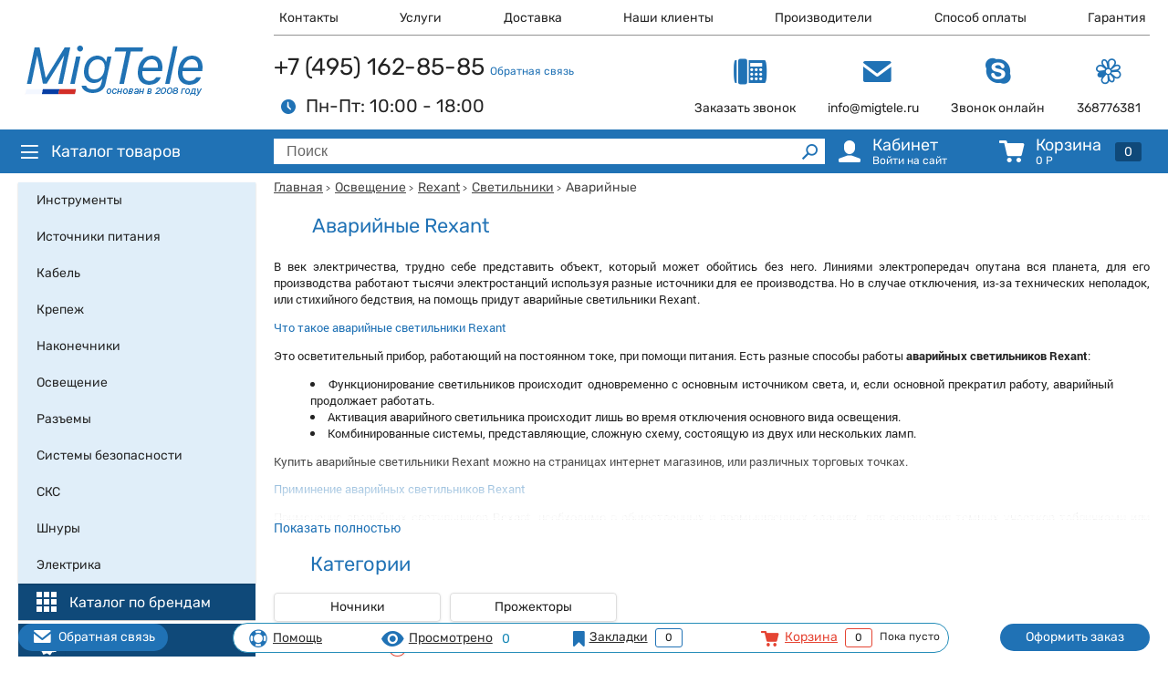

--- FILE ---
content_type: text/html; charset=UTF-8
request_url: https://www.migtele.ru/osveshchenie/rexant/svetilniki/avariynye
body_size: 18033
content:
<!DOCTYPE html>
<html lang="ru">

<head>
    <meta charset="utf-8">

    <meta name="csrf-token" content="tfeAOXkadL9fybwEBKsfQYucutrTdjOHXCYH3Bix">

    <title>Аварийный светильник Rexant | Купить для вашей безопасности</title><meta name="title" content="Аварийный светильник Rexant | Купить для вашей безопасности" /><meta property="og:title" content="Аварийный светильник Rexant | Купить для вашей безопасности" /><meta name="twitter:title" content="Аварийный светильник Rexant | Купить для вашей безопасности" />
    <meta property="og:type" content="website" />

    <meta name="robots" content="index,follow" />

    <meta name="url" content="https://www.migtele.ru/osveshchenie/rexant/svetilniki/avariynye" /><meta property="og:url" content="https://www.migtele.ru/osveshchenie/rexant/svetilniki/avariynye" />
    <meta name="locale" content="ru_RU" /><meta property="og:locale" content="ru_RU" />

    <meta name="description" content="В век электричества, трудно себе представить объект, который может обойтись без него. Линиями электропередач опутана вся планета, для его производства работают тысячи электростанций используя..." /><meta property="og:description" content="В век электричества, трудно себе представить объект, который может обойтись без него. Линиями электропередач опутана вся планета, для его производства работают тысячи электростанций используя..." /><meta name="twitter:description" content="В век электричества, трудно себе представить объект, который может обойтись без него. Линиями электропередач опутана вся планета, для его производства работают тысячи электростанций используя..." />
    <meta name="keywords" content="Аварийный светильник Rexant" />

    <link rel="canonical" href="https://www.migtele.ru/osveshchenie/rexant/svetilniki/avariynye">

    
    <link rel="image_src" href="https://www.migtele.ru/static/img/logo.png" /><meta name="image" content="https://www.migtele.ru/static/img/logo.png" /><meta property="og:image" content="https://www.migtele.ru/static/img/logo.png" /><meta name="twitter:image" content="https://www.migtele.ru/static/img/logo.png" />

    <meta http-equiv="X-UA-Compatible" content="IE=edge">

    <meta name="viewport" content="user-scalable=yes" />
    
            <META name="y_key" content="c05ab9d556a23363" />
            <meta name="google-site-verification" content="1hDAItJKgR2ReLbyOaYUYiuqKEP-vmi1KSn-aDQMSKQ" />
            <meta name="msvalidate.01" content="86D634236A68347C81898199269823F2" />
            <meta name="yandex-verification" content="00ad78d085c453c6" />
            <meta name='wmail-verification' content='d3a78fa85fc2b241fc3d970769891d15' />
            <meta name="google-site-verification" content="1hDAItJKgR2ReLbyOaYUYiuqKEP-vmi1KSn-aDQMSKQ" />
            <!-- Yandex.Metrika counter -->
<script type="text/javascript" >
   (function(m,e,t,r,i,k,a){m[i]=m[i]||function(){(m[i].a=m[i].a||[]).push(arguments)};
   m[i].l=1*new Date();
   for (var j = 0; j < document.scripts.length; j++) {if (document.scripts[j].src === r) { return; }}
   k=e.createElement(t),a=e.getElementsByTagName(t)[0],k.async=1,k.src=r,a.parentNode.insertBefore(k,a)})
   (window, document, "script", "https://mc.yandex.ru/metrika/tag.js", "ym");

   ym(94057273, "init", {
        clickmap:true,
        trackLinks:true,
        accurateTrackBounce:true
   });
</script>
<noscript><div><img src="https://mc.yandex.ru/watch/94057273" style="position:absolute; left:-9999px;" alt="" /></div></noscript>
<!-- /Yandex.Metrika counter -->
    
    <link rel="shortcut icon" href="https://www.migtele.ru/static/img/favicon.png" type="image/x-icon">

    <link rel="stylesheet" href="https://www.migtele.ru/static/desktop/css/app.css?v1.2.9.7">

</head>

<body itemscope itemtype="http://schema.org/WebPage">


<header>

    <div class="container">

        <div class="row">

            <div class="left-side">
                <a href="/" class="logo"></a>
            </div>

            <div class="right-side">

                <div class="header-menu">
                    <ul>
                                            <li><a href="https://www.migtele.ru/kontakty.html">Контакты</a></li>
                                            <li><a href="https://www.migtele.ru/uslugi.html">Услуги</a></li>
                                            <li><a href="https://www.migtele.ru/dostavka.html">Доставка</a></li>
                                            <li><a href="https://www.migtele.ru/nashi-klienty.html">Наши клиенты</a></li>
                                            <li><a href="https://www.migtele.ru/vendors">Производители</a></li>
                                            <li><a href="https://www.migtele.ru/sposob-oplaty.html">Способ оплаты</a></li>
                                            <li><a href="https://www.migtele.ru/garantiya.html">Гарантия</a></li>
                                        </ul>
                </div>

                <div class="header-info">
                    <div class="header-info__left">
                        <div class="header-info__phone">
                            +7 (495) 162-85-85
                            <a href="https://www.migtele.ru/feedback/pay-products">Обратная связь</a>
                        </div>
                        <div class="header-info__schedules">
                            <span class="icon icon-time"></span>Пн-Пт: 10:00 - 18:00</div>
                    </div>
                    <div class="header-info__right header-info__links">
                        <a href="#callback-form" class="open-modal" rel="modal:open" ><div class="icon icon-phone"></div><div class="text">Заказать звонок</div></a>
                        <a href="mailto:info@migtele.ru"><div class="icon icon-mail"></div><div class="text">info@migtele.ru</div></a>
                        <a href="skype:migtele.ru"><div class="icon icon-skype"></div><div class="text">Звонок онлайн</div></a>
                        <a><div class="icon icon-icq"></div><div class="text">368776381</div></a>
                    </div>
                </div>

            </div>
        </div>

    </div>

    <div class="header-line">
        <div class="container">
            <div class="row">
                <div class="left-side">
                    <a href="/" class="sidebar-menu__title"><span class="icon icon-hamburger"></span>Каталог товаров</a>
                </div>
                <div class="right-side">
                    <form method="GET" action="https://www.migtele.ru/search" class="header-line__search search-form">
    <input type="text" name="search_text" placeholder="Поиск" value="">
    <button type="submit"></button>
</form>                    <div class="header-line__menu">
                        <a href="#login-form" rel="modal:open" class="header-line__menu_profile open-modal">
    <div class="icon icon-user"></div>
    <div class="info">
        <div class="title">Кабинет</div>
        <div class="description">Войти на сайт</div>
    </div>
    </a>                        <a href="https://www.migtele.ru/cart" class="header-line__menu_cart">
    <div class="icon icon-cart"></div>
    <div class="info">
        <div class="title">Корзина</div>
        <div class="description"><span class="total">0</span> Р</div>
    </div>
    <div class="badge-count">0</div>
</a>                    </div>
                </div>
            </div>
        </div>
    </div>


</header>
<section class="main">
    <h2 style="display:none">MigTele.ru</h2>
    <div class="container">
        <div class="row">
            <div class="left-side">
                <div class="main-menu">
    <ul>
                    <li>
                <a href="https://www.migtele.ru/instrumenty">
                                            <span class="text">Инструменты</span>
                </a>

                
                

                    
                    <div class="main-menu__sub three-column">
                        <div class="title">Инструменты</div>
                        <div class="main-menu__sub_row">
                                                            <ul>
                                                                            <li><a href="https://www.migtele.ru/instrumenty/zazhimy">Зажимы</a></li>
                                                                            <li><a href="https://www.migtele.ru/instrumenty/otvertki">Отвертки</a></li>
                                                                            <li><a href="https://www.migtele.ru/instrumenty/bokorezy">Бокорезы</a></li>
                                                                            <li><a href="https://www.migtele.ru/instrumenty/passatizhi">Пассатижи</a></li>
                                                                            <li><a href="https://www.migtele.ru/instrumenty/kruglogubtsy">Круглогубцы</a></li>
                                                                            <li><a href="https://www.migtele.ru/instrumenty/nozhnitsy">Ножницы</a></li>
                                                                            <li><a href="https://www.migtele.ru/instrumenty/kleshchi">Клещи</a></li>
                                                                            <li><a href="https://www.migtele.ru/instrumenty/semniki">Съемники</a></li>
                                                                            <li><a href="https://www.migtele.ru/instrumenty/dielektricheskiy">Диэлектрический</a></li>
                                                                            <li><a href="https://www.migtele.ru/instrumenty/klyuchi">Ключи</a></li>
                                                                            <li><a href="https://www.migtele.ru/instrumenty/treshchetoki">Трещетоки</a></li>
                                                                            <li><a href="https://www.migtele.ru/instrumenty/nozhi">Ножи</a></li>
                                                                            <li><a href="https://www.migtele.ru/instrumenty/skalpeli">Скальпели</a></li>
                                                                            <li><a href="https://www.migtele.ru/instrumenty/skrebki">Скребки</a></li>
                                                                            <li><a href="https://www.migtele.ru/instrumenty/ruletki">Рулетки</a></li>
                                                                            <li><a href="https://www.migtele.ru/instrumenty/urovni">Уровни</a></li>
                                                                            <li><a href="https://www.migtele.ru/instrumenty/mikrometry">Микрометры</a></li>
                                                                            <li><a href="https://www.migtele.ru/instrumenty/ugolniki">Угольники</a></li>
                                                                            <li><a href="https://www.migtele.ru/instrumenty/zaklepochniki">Заклепочники</a></li>
                                                                            <li><a href="https://www.migtele.ru/instrumenty/steplery">Степлеры</a></li>
                                                                            <li><a href="https://www.migtele.ru/instrumenty/pistolety-dlya-peny">Пистолеты для пены</a></li>
                                                                            <li><a href="https://www.migtele.ru/instrumenty/nabory">Наборы</a></li>
                                                                            <li><a href="https://www.migtele.ru/instrumenty/multituly">Мультитулы</a></li>
                                                                            <li><a href="https://www.migtele.ru/instrumenty/montazhnyy">Монтажный</a></li>
                                                                            <li><a href="https://www.migtele.ru/instrumenty/pintsety">Пинцеты</a></li>
                                                                            <li><a href="https://www.migtele.ru/instrumenty/markery">Маркеры</a></li>
                                                                            <li><a href="https://www.migtele.ru/instrumenty/teleskopicheskiy">Телескопический</a></li>
                                                                            <li><a href="https://www.migtele.ru/instrumenty/tiski">Тиски</a></li>
                                                                            <li><a href="https://www.migtele.ru/instrumenty/molotki">Молотки</a></li>
                                                                            <li><a href="https://www.migtele.ru/instrumenty/pily">Пилы</a></li>
                                                                            <li><a href="https://www.migtele.ru/instrumenty/krimpery">Кримперы</a></li>
                                                                            <li><a href="https://www.migtele.ru/instrumenty/press">Пресс</a></li>
                                                                            <li><a href="https://www.migtele.ru/instrumenty/dlya-zachistki">Для зачистки</a></li>
                                                                            <li><a href="https://www.migtele.ru/instrumenty/dlya-zadelki">Для заделки</a></li>
                                                                            <li><a href="https://www.migtele.ru/instrumenty/kabelerezy">Кабелерезы</a></li>
                                                                            <li><a href="https://www.migtele.ru/instrumenty/dlya-styazhek">Для стяжек</a></li>
                                                                            <li><a href="https://www.migtele.ru/instrumenty/protyazhka-kabelnaya">Протяжка кабельная</a></li>
                                                                            <li><a href="https://www.migtele.ru/instrumenty/testery">Тестеры</a></li>
                                                                    </ul>
                                                            <ul>
                                                                            <li><a href="https://www.migtele.ru/instrumenty/avtotestery">Автотестеры</a></li>
                                                                            <li><a href="https://www.migtele.ru/instrumenty/multimetry">Мультиметры</a></li>
                                                                            <li><a href="https://www.migtele.ru/instrumenty/tokovye-kleshchi">Токовые клещи</a></li>
                                                                            <li><a href="https://www.migtele.ru/instrumenty/pirometry">Пирометры</a></li>
                                                                            <li><a href="https://www.migtele.ru/instrumenty/izmeriteli-soprotivleniya">Измерители сопротивления</a></li>
                                                                            <li><a href="https://www.migtele.ru/instrumenty/detektory-metalla">Детекторы металла</a></li>
                                                                            <li><a href="https://www.migtele.ru/instrumenty/dalnomery">Дальномеры</a></li>
                                                                            <li><a href="https://www.migtele.ru/instrumenty/lyuksmetry">Люксметры</a></li>
                                                                            <li><a href="https://www.migtele.ru/instrumenty/shchupy">Щупы</a></li>
                                                                            <li><a href="https://www.migtele.ru/instrumenty/izmeritel-emkosti">Измеритель емкости</a></li>
                                                                            <li><a href="https://www.migtele.ru/instrumenty/pistolety-kleevye">Пистолеты клеевые</a></li>
                                                                            <li><a href="https://www.migtele.ru/instrumenty/feny-stroitelnye">Фены строительные</a></li>
                                                                            <li><a href="https://www.migtele.ru/instrumenty/dreli">Дрели</a></li>
                                                                            <li><a href="https://www.migtele.ru/instrumenty/zapaivaniya-paketov">Запаивания пакетов</a></li>
                                                                            <li><a href="https://www.migtele.ru/instrumenty/bury">Буры</a></li>
                                                                            <li><a href="https://www.migtele.ru/instrumenty/sverla">Сверла</a></li>
                                                                            <li><a href="https://www.migtele.ru/instrumenty/koronki">Коронки</a></li>
                                                                            <li><a href="https://www.migtele.ru/instrumenty/ekstraktory">Экстракторы</a></li>
                                                                            <li><a href="https://www.migtele.ru/instrumenty/diski">Диски</a></li>
                                                                            <li><a href="https://www.migtele.ru/instrumenty/pilki">Пилки</a></li>
                                                                            <li><a href="https://www.migtele.ru/instrumenty/bity">Биты</a></li>
                                                                            <li><a href="https://www.migtele.ru/instrumenty/magnitnye-derzhateli">Магнитные держатели</a></li>
                                                                            <li><a href="https://www.migtele.ru/instrumenty/miksery">Миксеры</a></li>
                                                                            <li><a href="https://www.migtele.ru/instrumenty/zubila">Зубила</a></li>
                                                                            <li><a href="https://www.migtele.ru/instrumenty/chashki">Чашки</a></li>
                                                                            <li><a href="https://www.migtele.ru/instrumenty/krugi-lepestkovye">Круги лепестковые</a></li>
                                                                            <li><a href="https://www.migtele.ru/instrumenty/svarochnye-apparaty">Сварочные аппараты</a></li>
                                                                            <li><a href="https://www.migtele.ru/instrumenty/elektrody">Электроды</a></li>
                                                                            <li><a href="https://www.migtele.ru/instrumenty/magnitnye-ugolniki">Магнитные угольники</a></li>
                                                                            <li><a href="https://www.migtele.ru/instrumenty/svarochnye-maski">Сварочные маски</a></li>
                                                                            <li><a href="https://www.migtele.ru/instrumenty/gazovye-gorelki">Газовые горелки</a></li>
                                                                            <li><a href="https://www.migtele.ru/instrumenty/payalnye-lampy">Паяльные лампы</a></li>
                                                                            <li><a href="https://www.migtele.ru/instrumenty/gazovye-ballony">Газовые баллоны</a></li>
                                                                            <li><a href="https://www.migtele.ru/instrumenty/payalniki">Паяльники</a></li>
                                                                            <li><a href="https://www.migtele.ru/instrumenty/derzhateli">Держатели</a></li>
                                                                            <li><a href="https://www.migtele.ru/instrumenty/payalnye-stantsii">Паяльные станции</a></li>
                                                                            <li><a href="https://www.migtele.ru/instrumenty/nabory-dlya-payki">Наборы для пайки</a></li>
                                                                            <li><a href="https://www.migtele.ru/instrumenty/vyzhigateli">Выжигатели</a></li>
                                                                    </ul>
                                                            <ul>
                                                                            <li><a href="https://www.migtele.ru/instrumenty/doski-dlya-vyzhiganiya">Доски для выжигания</a></li>
                                                                            <li><a href="https://www.migtele.ru/instrumenty/payalnye-vanny">Паяльные ванны</a></li>
                                                                            <li><a href="https://www.migtele.ru/instrumenty/zhalo">Жало</a></li>
                                                                            <li><a href="https://www.migtele.ru/instrumenty/pripoy">Припой</a></li>
                                                                            <li><a href="https://www.migtele.ru/instrumenty/flyus">Флюс</a></li>
                                                                            <li><a href="https://www.migtele.ru/instrumenty/opletka">Оплетка</a></li>
                                                                            <li><a href="https://www.migtele.ru/instrumenty/gubki">Губки</a></li>
                                                                            <li><a href="https://www.migtele.ru/instrumenty/khimiya">Химия</a></li>
                                                                            <li><a href="https://www.migtele.ru/instrumenty/aerozoli">Аэрозоли</a></li>
                                                                            <li><a href="https://www.migtele.ru/instrumenty/steklotekstolit">Стеклотекстолит</a></li>
                                                                            <li><a href="https://www.migtele.ru/instrumenty/lupy">Лупы</a></li>
                                                                            <li><a href="https://www.migtele.ru/instrumenty/lampy">Лампы</a></li>
                                                                            <li><a href="https://www.migtele.ru/instrumenty/binokulyary">Бинокуляры</a></li>
                                                                            <li><a href="https://www.migtele.ru/instrumenty/magnitnyy-instrument">Магнитный инструмент</a></li>
                                                                            <li><a href="https://www.migtele.ru/instrumenty/neodimovye-magnity">Неодимовые магниты</a></li>
                                                                            <li><a href="https://www.migtele.ru/instrumenty/malyarnaya-lenta">Малярная лента</a></li>
                                                                            <li><a href="https://www.migtele.ru/instrumenty/valiki-malyarnye">Валики малярные</a></li>
                                                                            <li><a href="https://www.migtele.ru/instrumenty/shpateli">Шпатели</a></li>
                                                                            <li><a href="https://www.migtele.ru/instrumenty/gladilki-shtukaturnye">Гладилки штукатурные</a></li>
                                                                            <li><a href="https://www.migtele.ru/instrumenty/shlifovalnye-bruski">Шлифовальные бруски</a></li>
                                                                            <li><a href="https://www.migtele.ru/instrumenty/terki">Терки</a></li>
                                                                            <li><a href="https://www.migtele.ru/instrumenty/malyarnye-kisti">Малярные кисти</a></li>
                                                                            <li><a href="https://www.migtele.ru/instrumenty/montazhnaya-pena">Монтажная пена</a></li>
                                                                            <li><a href="https://www.migtele.ru/instrumenty/vedra">Ведра</a></li>
                                                                            <li><a href="https://www.migtele.ru/instrumenty/sredstva-zashchity">Средства защиты</a></li>
                                                                            <li><a href="https://www.migtele.ru/instrumenty/lestnitsy">Лестницы</a></li>
                                                                            <li><a href="https://www.migtele.ru/instrumenty/yashchiki-dlya-instrumenta">Ящики для инструмента</a></li>
                                                                            <li><a href="https://www.migtele.ru/instrumenty/sumki">Сумки</a></li>
                                                                            <li><a href="https://www.migtele.ru/instrumenty/kleykaya-lenta">Клейкая лента</a></li>
                                                                            <li><a href="https://www.migtele.ru/instrumenty/dlya-optiki">Для оптики</a></li>
                                                                            <li><a href="https://www.migtele.ru/instrumenty/ampermetry">Амперметры</a></li>
                                                                            <li><a href="https://www.migtele.ru/instrumenty/snyatiya-izolyatsii">Снятия изоляции</a></li>
                                                                            <li><a href="https://www.migtele.ru/instrumenty/indikatory-napryazheniya">Индикаторы напряжения</a></li>
                                                                            <li><a href="https://www.migtele.ru/instrumenty/gidravlicheskiy">Гидравлический</a></li>
                                                                            <li><a href="https://www.migtele.ru/instrumenty/mekhanicheskiy">Механический</a></li>
                                                                            <li><a href="https://www.migtele.ru/instrumenty/nasosy">Насосы</a></li>
                                                                    </ul>
                                                    </div>
                                                    <div class="banner">
                                <div class="img" style="background-image: url(https://www.migtele.ru/uploads/types/banners/b24c964a42a41882313e8ba6f2566e1a.png)"></div>
                                
                            </div>
                                            </div>

                
            </li>
                    <li>
                <a href="https://www.migtele.ru/istochniki-pitaniya">
                                            <span class="text">Источники питания</span>
                </a>

                
                

                    
                    <div class="main-menu__sub three-column">
                        <div class="title">Источники питания</div>
                        <div class="main-menu__sub_row">
                                                            <ul>
                                                                            <li><a href="https://www.migtele.ru/istochniki-pitaniya/stabilizatory">Стабилизаторы</a></li>
                                                                            <li><a href="https://www.migtele.ru/istochniki-pitaniya/bloki-pitaniya">Блоки питания</a></li>
                                                                    </ul>
                                                            <ul>
                                                                            <li><a href="https://www.migtele.ru/istochniki-pitaniya/avtoprikurivatel">Автоприкуриватель</a></li>
                                                                            <li><a href="https://www.migtele.ru/istochniki-pitaniya/batareyki">Батарейки</a></li>
                                                                    </ul>
                                                            <ul>
                                                                            <li><a href="https://www.migtele.ru/istochniki-pitaniya/akkumulyatory">Аккумуляторы</a></li>
                                                                            <li><a href="https://www.migtele.ru/istochniki-pitaniya/ibp">ИБП</a></li>
                                                                    </ul>
                                                    </div>
                                            </div>

                
            </li>
                    <li>
                <a href="https://www.migtele.ru/kabel">
                                            <span class="text">Кабель</span>
                </a>

                
                

                    
                    <div class="main-menu__sub three-column">
                        <div class="title">Кабель</div>
                        <div class="main-menu__sub_row">
                                                            <ul>
                                                                            <li><a href="https://www.migtele.ru/kabel/razvetviteli">Разветвители</a></li>
                                                                            <li><a href="https://www.migtele.ru/kabel/provod">Провод</a></li>
                                                                            <li><a href="https://www.migtele.ru/kabel/pbgvv">ПБГВВ</a></li>
                                                                            <li><a href="https://www.migtele.ru/kabel/greyushchiy">Греющий</a></li>
                                                                            <li><a href="https://www.migtele.ru/kabel/internet-kabel">Интернет кабель</a></li>
                                                                            <li><a href="https://www.migtele.ru/kabel/telefonnyy">Телефонный</a></li>
                                                                            <li><a href="https://www.migtele.ru/kabel/rj">RJ</a></li>
                                                                    </ul>
                                                            <ul>
                                                                            <li><a href="https://www.migtele.ru/kabel/perekhodniki-lan">Переходники LAN</a></li>
                                                                            <li><a href="https://www.migtele.ru/kabel/videonablyudeniya">Видеонаблюдения</a></li>
                                                                            <li><a href="https://www.migtele.ru/kabel/signalnyy">Сигнальный</a></li>
                                                                            <li><a href="https://www.migtele.ru/kabel/ognestoykiy">Огнестойкий</a></li>
                                                                            <li><a href="https://www.migtele.ru/kabel/koaksialnyy">Коаксиальный</a></li>
                                                                            <li><a href="https://www.migtele.ru/kabel/akusticheskiy">Акустический</a></li>
                                                                            <li><a href="https://www.migtele.ru/kabel/mikrofonnyy">Микрофонный</a></li>
                                                                    </ul>
                                                            <ul>
                                                                            <li><a href="https://www.migtele.ru/kabel/pitaniya">Питания</a></li>
                                                                            <li><a href="https://www.migtele.ru/kabel/displayport">DisplayPort</a></li>
                                                                            <li><a href="https://www.migtele.ru/kabel/avtomobilnyy">Автомобильный</a></li>
                                                                            <li><a href="https://www.migtele.ru/kabel/opticheskiy">Оптический</a></li>
                                                                            <li><a href="https://www.migtele.ru/kabel/magistralnyy">Магистральный</a></li>
                                                                            <li><a href="https://www.migtele.ru/kabel/interfeysnyy">Интерфейсный</a></li>
                                                                            <li><a href="https://www.migtele.ru/kabel/bronirovannyy">Бронированный</a></li>
                                                                    </ul>
                                                    </div>
                                                    <div class="banner">
                                <div class="img" style="background-image: url(https://www.migtele.ru/uploads/types/banners/89d011488532a35347be1b05a58f3fcb.jpg)"></div>
                                
                            </div>
                                            </div>

                
            </li>
                    <li>
                <a href="https://www.migtele.ru/krepezh">
                                            <span class="text">Крепеж</span>
                </a>

                
                

                    
                    <div class="main-menu__sub three-column">
                        <div class="title">Крепеж</div>
                        <div class="main-menu__sub_row">
                                                            <ul>
                                                                            <li><a href="https://www.migtele.ru/krepezh/klipsy">Клипсы</a></li>
                                                                            <li><a href="https://www.migtele.ru/krepezh/skoby">Скобы</a></li>
                                                                            <li><a href="https://www.migtele.ru/krepezh/zazhimy">Зажимы</a></li>
                                                                            <li><a href="https://www.migtele.ru/krepezh/kabelnye">Кабельные</a></li>
                                                                            <li><a href="https://www.migtele.ru/krepezh/din">DIN</a></li>
                                                                            <li><a href="https://www.migtele.ru/krepezh/styazhki">Стяжки</a></li>
                                                                            <li><a href="https://www.migtele.ru/krepezh/khomuty">Хомуты</a></li>
                                                                            <li><a href="https://www.migtele.ru/krepezh/dyubel">Дюбель</a></li>
                                                                            <li><a href="https://www.migtele.ru/krepezh/ploshchadki">Площадки</a></li>
                                                                            <li><a href="https://www.migtele.ru/krepezh/tsennikoderzhateli">Ценникодержатели</a></li>
                                                                            <li><a href="https://www.migtele.ru/krepezh/dyubel-khomuty">Дюбель хомуты</a></li>
                                                                            <li><a href="https://www.migtele.ru/krepezh/kabelnyy-bandazh">Кабельный бандаж</a></li>
                                                                            <li><a href="https://www.migtele.ru/krepezh/lenta-montazhnaya">Лента монтажная</a></li>
                                                                    </ul>
                                                            <ul>
                                                                            <li><a href="https://www.migtele.ru/krepezh/zazhimy-dlya-trosa">Зажимы для троса</a></li>
                                                                            <li><a href="https://www.migtele.ru/krepezh/karabin-pozharnyy">Карабин пожарный</a></li>
                                                                            <li><a href="https://www.migtele.ru/krepezh/koush">Коуш</a></li>
                                                                            <li><a href="https://www.migtele.ru/krepezh/kryuki">Крюки</a></li>
                                                                            <li><a href="https://www.migtele.ru/krepezh/rym-bolty">Рым болты</a></li>
                                                                            <li><a href="https://www.migtele.ru/krepezh/talrep-kryuk">Талреп крюк</a></li>
                                                                            <li><a href="https://www.migtele.ru/krepezh/tros">Трос</a></li>
                                                                            <li><a href="https://www.migtele.ru/krepezh/petli">Петли</a></li>
                                                                            <li><a href="https://www.migtele.ru/krepezh/zadvizhki">Задвижки</a></li>
                                                                            <li><a href="https://www.migtele.ru/krepezh/samorezy">Саморезы</a></li>
                                                                            <li><a href="https://www.migtele.ru/krepezh/bolty">Болты</a></li>
                                                                            <li><a href="https://www.migtele.ru/krepezh/gayki">Гайки</a></li>
                                                                            <li><a href="https://www.migtele.ru/krepezh/shayby">Шайбы</a></li>
                                                                    </ul>
                                                            <ul>
                                                                            <li><a href="https://www.migtele.ru/krepezh/ankery">Анкеры</a></li>
                                                                            <li><a href="https://www.migtele.ru/krepezh/metizy">Метизы</a></li>
                                                                            <li><a href="https://www.migtele.ru/krepezh/shpilki">Шпильки</a></li>
                                                                            <li><a href="https://www.migtele.ru/krepezh/shurupy">Шурупы</a></li>
                                                                            <li><a href="https://www.migtele.ru/krepezh/komplektuyushchie">Комплектующие</a></li>
                                                                            <li><a href="https://www.migtele.ru/krepezh/provoloka-upakovochnaya">Проволока упаковочная</a></li>
                                                                            <li><a href="https://www.migtele.ru/krepezh/skotch">Скотч</a></li>
                                                                            <li><a href="https://www.migtele.ru/krepezh/kleykaya-lenta">Клейкая лента</a></li>
                                                                            <li><a href="https://www.migtele.ru/krepezh/plenka">Пленка</a></li>
                                                                            <li><a href="https://www.migtele.ru/krepezh/lotki">Лотки</a></li>
                                                                            <li><a href="https://www.migtele.ru/krepezh/elektrodvigateli">Электродвигатели</a></li>
                                                                            <li><a href="https://www.migtele.ru/krepezh/schetchiki">Счетчики</a></li>
                                                                    </ul>
                                                    </div>
                                                    <div class="banner">
                                <div class="img" style="background-image: url(https://www.migtele.ru/uploads/types/banners/ab082c746f357517ec31ca56aff07025.jpg)"></div>
                                
                            </div>
                                            </div>

                
            </li>
                    <li>
                <a href="https://www.migtele.ru/nakonechniki">
                                            <span class="text">Наконечники</span>
                </a>

                
                

                    
                    <div class="main-menu__sub three-column">
                        <div class="title">Наконечники</div>
                        <div class="main-menu__sub_row">
                                                            <ul>
                                                                            <li><a href="https://www.migtele.ru/nakonechniki/izolirovannye">Изолированные</a></li>
                                                                    </ul>
                                                            <ul>
                                                                            <li><a href="https://www.migtele.ru/nakonechniki/neizolirovannye">Неизолированные</a></li>
                                                                    </ul>
                                                            <ul>
                                                                            <li><a href="https://www.migtele.ru/nakonechniki/kabelnye">Кабельные</a></li>
                                                                    </ul>
                                                    </div>
                                            </div>

                
            </li>
                    <li>
                <a href="https://www.migtele.ru/osveshchenie">
                                            <span class="text">Освещение</span>
                </a>

                
                

                    
                    <div class="main-menu__sub three-column">
                        <div class="title">Освещение</div>
                        <div class="main-menu__sub_row">
                                                            <ul>
                                                                            <li><a href="https://www.migtele.ru/osveshchenie/lampy">Лампы</a></li>
                                                                            <li><a href="https://www.migtele.ru/osveshchenie/komplektuyushchie">Комплектующие</a></li>
                                                                            <li><a href="https://www.migtele.ru/osveshchenie/svetilniki">Светильники</a></li>
                                                                    </ul>
                                                            <ul>
                                                                            <li><a href="https://www.migtele.ru/osveshchenie/nochniki">Ночники</a></li>
                                                                            <li><a href="https://www.migtele.ru/osveshchenie/prozhektory">Прожекторы</a></li>
                                                                            <li><a href="https://www.migtele.ru/osveshchenie/paneli">Панели</a></li>
                                                                    </ul>
                                                            <ul>
                                                                            <li><a href="https://www.migtele.ru/osveshchenie/lenta-svetodiodnaya">Лента светодиодная</a></li>
                                                                    </ul>
                                                    </div>
                                            </div>

                
            </li>
                    <li>
                <a href="https://www.migtele.ru/razemy">
                                            <span class="text">Разъемы</span>
                </a>

                
                

                    
                    <div class="main-menu__sub three-column">
                        <div class="title">Разъемы</div>
                        <div class="main-menu__sub_row">
                                                            <ul>
                                                                            <li><a href="https://www.migtele.ru/razemy/vilki">Вилки</a></li>
                                                                            <li><a href="https://www.migtele.ru/razemy/adaptery">Адаптеры</a></li>
                                                                            <li><a href="https://www.migtele.ru/razemy/setevye-shtekery">Сетевые штекеры</a></li>
                                                                            <li><a href="https://www.migtele.ru/razemy/silovye">Силовые</a></li>
                                                                            <li><a href="https://www.migtele.ru/razemy/konnetory">Коннеторы</a></li>
                                                                            <li><a href="https://www.migtele.ru/razemy/kolpachkovye">Колпачковые</a></li>
                                                                            <li><a href="https://www.migtele.ru/razemy/rj">RJ</a></li>
                                                                            <li><a href="https://www.migtele.ru/razemy/perekhodniki-lan">Переходники LAN</a></li>
                                                                            <li><a href="https://www.migtele.ru/razemy/bnc">BNC</a></li>
                                                                            <li><a href="https://www.migtele.ru/razemy/dc">DC</a></li>
                                                                    </ul>
                                                            <ul>
                                                                            <li><a href="https://www.migtele.ru/razemy/deliteli-tv">Делители ТВ</a></li>
                                                                            <li><a href="https://www.migtele.ru/razemy/f">F</a></li>
                                                                            <li><a href="https://www.migtele.ru/razemy/tv">TV</a></li>
                                                                            <li><a href="https://www.migtele.ru/razemy/f-tv">F TV</a></li>
                                                                            <li><a href="https://www.migtele.ru/razemy/sma">SMA</a></li>
                                                                            <li><a href="https://www.migtele.ru/razemy/hdmi">HDMI</a></li>
                                                                            <li><a href="https://www.migtele.ru/razemy/konvertery-vga">Конвертeры VGA</a></li>
                                                                            <li><a href="https://www.migtele.ru/razemy/rca">RCA</a></li>
                                                                            <li><a href="https://www.migtele.ru/razemy/sanon">СANON</a></li>
                                                                            <li><a href="https://www.migtele.ru/razemy/scart">SCART</a></li>
                                                                    </ul>
                                                            <ul>
                                                                            <li><a href="https://www.migtele.ru/razemy/tv">ТВ</a></li>
                                                                            <li><a href="https://www.migtele.ru/razemy/antennyy">Антенный</a></li>
                                                                            <li><a href="https://www.migtele.ru/razemy/predokhraniteli">Предохранители</a></li>
                                                                            <li><a href="https://www.migtele.ru/razemy/avtoprikurivatel">Автоприкуриватель</a></li>
                                                                            <li><a href="https://www.migtele.ru/razemy/telekommunikatsionnye">Телекоммуникационные</a></li>
                                                                            <li><a href="https://www.migtele.ru/razemy/ploskie">Плоские</a></li>
                                                                            <li><a href="https://www.migtele.ru/razemy/flazhkovye">Флажковые</a></li>
                                                                            <li><a href="https://www.migtele.ru/razemy/shtekery">Штекеры</a></li>
                                                                    </ul>
                                                    </div>
                                                    <div class="banner">
                                <div class="img" style="background-image: url(https://www.migtele.ru/uploads/types/banners/ac90da164bc89a2ed23c9279df9ed847.jpg)"></div>
                                
                            </div>
                                            </div>

                
            </li>
                    <li>
                <a href="https://www.migtele.ru/sistemy-bezopasnosti">
                                            <span class="text">Системы безопасности</span>
                </a>

                
                

                    
                    <div class="main-menu__sub three-column">
                        <div class="title">Системы безопасности</div>
                        <div class="main-menu__sub_row">
                                                            <ul>
                                                                            <li><a href="https://www.migtele.ru/sistemy-bezopasnosti/zvonki">Звонки</a></li>
                                                                            <li><a href="https://www.migtele.ru/sistemy-bezopasnosti/lenta-ograditelnaya">Лента оградительная</a></li>
                                                                            <li><a href="https://www.migtele.ru/sistemy-bezopasnosti/knopki">Кнопки</a></li>
                                                                            <li><a href="https://www.migtele.ru/sistemy-bezopasnosti/znaki-elektrobezopasnosti">Знаки электробезопасности</a></li>
                                                                            <li><a href="https://www.migtele.ru/sistemy-bezopasnosti/avtomatika">Автоматика</a></li>
                                                                            <li><a href="https://www.migtele.ru/sistemy-bezopasnosti/zamki">Замки</a></li>
                                                                            <li><a href="https://www.migtele.ru/sistemy-bezopasnosti/datchiki">Датчики</a></li>
                                                                            <li><a href="https://www.migtele.ru/sistemy-bezopasnosti/rele">Реле</a></li>
                                                                    </ul>
                                                            <ul>
                                                                            <li><a href="https://www.migtele.ru/sistemy-bezopasnosti/gazovye-ballony">Газовые баллоны</a></li>
                                                                            <li><a href="https://www.migtele.ru/sistemy-bezopasnosti/videoregistratory">Видеорегистраторы</a></li>
                                                                            <li><a href="https://www.migtele.ru/sistemy-bezopasnosti/grozozashchita">Грозозащита</a></li>
                                                                            <li><a href="https://www.migtele.ru/sistemy-bezopasnosti/videodomofony">Видеодомофоны</a></li>
                                                                            <li><a href="https://www.migtele.ru/sistemy-bezopasnosti/vyzyvnye-paneli">Вызывные панели</a></li>
                                                                            <li><a href="https://www.migtele.ru/sistemy-bezopasnosti/audiotrubki">Аудиотрубки</a></li>
                                                                            <li><a href="https://www.migtele.ru/sistemy-bezopasnosti/elektronnye-klyuchi">Электронные ключи</a></li>
                                                                            <li><a href="https://www.migtele.ru/sistemy-bezopasnosti/dovodchiki">Доводчики</a></li>
                                                                    </ul>
                                                            <ul>
                                                                            <li><a href="https://www.migtele.ru/sistemy-bezopasnosti/videoglazki">Видеоглазки</a></li>
                                                                            <li><a href="https://www.migtele.ru/sistemy-bezopasnosti/signalizatsiya">Сигнализация</a></li>
                                                                            <li><a href="https://www.migtele.ru/sistemy-bezopasnosti/znaki-bezopasnosti">Знаки безопасности</a></li>
                                                                            <li><a href="https://www.migtele.ru/sistemy-bezopasnosti/navesnye-zamki">Навесные замки</a></li>
                                                                            <li><a href="https://www.migtele.ru/sistemy-bezopasnosti/apparaty-zashchity">Аппараты защиты</a></li>
                                                                            <li><a href="https://www.migtele.ru/sistemy-bezopasnosti/opoveshchateli">Оповещатели</a></li>
                                                                    </ul>
                                                    </div>
                                                    <div class="banner">
                                <div class="img" style="background-image: url(https://www.migtele.ru/uploads/types/banners/9d75e8e9276a5831862a9b9e7bb3a260.jpg)"></div>
                                
                            </div>
                                            </div>

                
            </li>
                    <li>
                <a href="https://www.migtele.ru/sks">
                                            <span class="text">СКС</span>
                </a>

                
                

                    
                    <div class="main-menu__sub three-column">
                        <div class="title">СКС</div>
                        <div class="main-menu__sub_row">
                                                            <ul>
                                                                            <li><a href="https://www.migtele.ru/sks/korpusa">Корпуса</a></li>
                                                                            <li><a href="https://www.migtele.ru/sks/knopochnyy-post">Кнопочный пост</a></li>
                                                                            <li><a href="https://www.migtele.ru/sks/panel-kommutatsionnaya">Панель коммутационная</a></li>
                                                                            <li><a href="https://www.migtele.ru/sks/keystone">Keystone</a></li>
                                                                            <li><a href="https://www.migtele.ru/sks/plinty">Плинты</a></li>
                                                                            <li><a href="https://www.migtele.ru/sks/krossy">Кроссы</a></li>
                                                                    </ul>
                                                            <ul>
                                                                            <li><a href="https://www.migtele.ru/sks/shkafy">Шкафы</a></li>
                                                                            <li><a href="https://www.migtele.ru/sks/stoyki">Стойки</a></li>
                                                                            <li><a href="https://www.migtele.ru/sks/komplektuyushchie">Комплектующие</a></li>
                                                                            <li><a href="https://www.migtele.ru/sks/rozetki-rj">Розетки RJ</a></li>
                                                                            <li><a href="https://www.migtele.ru/sks/patch-paneli">Патч панели</a></li>
                                                                            <li><a href="https://www.migtele.ru/sks/organayzery">Органайзеры</a></li>
                                                                    </ul>
                                                            <ul>
                                                                            <li><a href="https://www.migtele.ru/sks/support">Суппорт</a></li>
                                                                            <li><a href="https://www.migtele.ru/sks/paneli-poe">Панели POE</a></li>
                                                                            <li><a href="https://www.migtele.ru/sks/paneli">Панели</a></li>
                                                                            <li><a href="https://www.migtele.ru/sks/pigteyly">Пигтейлы</a></li>
                                                                            <li><a href="https://www.migtele.ru/sks/sfp-moduli">SFP модули</a></li>
                                                                    </ul>
                                                    </div>
                                                    <div class="banner">
                                <div class="img" style="background-image: url(https://www.migtele.ru/uploads/types/banners/c6e9e5ecd76a7bc8031120052b39f72d.jpg)"></div>
                                
                            </div>
                                            </div>

                
            </li>
                    <li>
                <a href="https://www.migtele.ru/shnury">
                                            <span class="text">Шнуры</span>
                </a>

                
                

                    
                    <div class="main-menu__sub three-column">
                        <div class="title">Шнуры</div>
                        <div class="main-menu__sub_row">
                                                            <ul>
                                                                            <li><a href="https://www.migtele.ru/shnury/setevoy-shnur">Сетевой шнур</a></li>
                                                                            <li><a href="https://www.migtele.ru/shnury/razvetviteli">Разветвители</a></li>
                                                                            <li><a href="https://www.migtele.ru/shnury/setevye-shtekery">Сетевые штекеры</a></li>
                                                                            <li><a href="https://www.migtele.ru/shnury/udliniteli">Удлинители</a></li>
                                                                            <li><a href="https://www.migtele.ru/shnury/patch-kordy">Патч корды</a></li>
                                                                            <li><a href="https://www.migtele.ru/shnury/rj">RJ</a></li>
                                                                            <li><a href="https://www.migtele.ru/shnury/bnc">BNC</a></li>
                                                                    </ul>
                                                            <ul>
                                                                            <li><a href="https://www.migtele.ru/shnury/tv">TV</a></li>
                                                                            <li><a href="https://www.migtele.ru/shnury/hdmi">HDMI</a></li>
                                                                            <li><a href="https://www.migtele.ru/shnury/rca">RCA</a></li>
                                                                            <li><a href="https://www.migtele.ru/shnury/displayport">DisplayPort</a></li>
                                                                            <li><a href="https://www.migtele.ru/shnury/dvi">DVI</a></li>
                                                                            <li><a href="https://www.migtele.ru/shnury/vga">VGA</a></li>
                                                                            <li><a href="https://www.migtele.ru/shnury/toslink">TOSLINK</a></li>
                                                                    </ul>
                                                            <ul>
                                                                            <li><a href="https://www.migtele.ru/shnury/din-5-pin">DIN 5 PIN</a></li>
                                                                            <li><a href="https://www.migtele.ru/shnury/tv">ТВ</a></li>
                                                                            <li><a href="https://www.migtele.ru/shnury/setevye">Сетевые</a></li>
                                                                            <li><a href="https://www.migtele.ru/shnury/usb">USB</a></li>
                                                                            <li><a href="https://www.migtele.ru/shnury/mpo">MPO</a></li>
                                                                    </ul>
                                                    </div>
                                                    <div class="banner">
                                <div class="img" style="background-image: url(https://www.migtele.ru/uploads/types/banners/8a66e50cbd092ba9a5893b48a47d5e2c.jpg)"></div>
                                
                            </div>
                                            </div>

                
            </li>
                    <li>
                <a href="https://www.migtele.ru/elektrika">
                                            <span class="text">Электрика</span>
                </a>

                
                

                    
                    <div class="main-menu__sub three-column">
                        <div class="title">Электрика</div>
                        <div class="main-menu__sub_row">
                                                            <ul>
                                                                            <li><a href="https://www.migtele.ru/elektrika/vyklyuchateli">Выключатели</a></li>
                                                                            <li><a href="https://www.migtele.ru/elektrika/rozetki">Розетки</a></li>
                                                                            <li><a href="https://www.migtele.ru/elektrika/patrony">Патроны</a></li>
                                                                            <li><a href="https://www.migtele.ru/elektrika/kabel-kanal">Кабель канал</a></li>
                                                                            <li><a href="https://www.migtele.ru/elektrika/korobki">Коробки</a></li>
                                                                            <li><a href="https://www.migtele.ru/elektrika/truby-gofrirovannye">Трубы гофрированные</a></li>
                                                                            <li><a href="https://www.migtele.ru/elektrika/metallorukav">Металлорукав</a></li>
                                                                            <li><a href="https://www.migtele.ru/elektrika/zazhimy">Зажимы</a></li>
                                                                            <li><a href="https://www.migtele.ru/elektrika/nakonechniki">Наконечники</a></li>
                                                                            <li><a href="https://www.migtele.ru/elektrika/klemmy">Клеммы</a></li>
                                                                            <li><a href="https://www.migtele.ru/elektrika/gilzy">Гильзы</a></li>
                                                                            <li><a href="https://www.migtele.ru/elektrika/klemmnye-kolodki">Клеммные колодки</a></li>
                                                                            <li><a href="https://www.migtele.ru/elektrika/zaglushki">Заглушки</a></li>
                                                                            <li><a href="https://www.migtele.ru/elektrika/konnektor">Коннектор</a></li>
                                                                    </ul>
                                                            <ul>
                                                                            <li><a href="https://www.migtele.ru/elektrika/izolyatsionnye-materialy">Изоляционные материалы</a></li>
                                                                            <li><a href="https://www.migtele.ru/elektrika/vyklyuchateli">Выключатели</a></li>
                                                                            <li><a href="https://www.migtele.ru/elektrika/knopki">Кнопки</a></li>
                                                                            <li><a href="https://www.migtele.ru/elektrika/pereklyuchateli">Переключатели</a></li>
                                                                            <li><a href="https://www.migtele.ru/elektrika/tumblery">Тумблеры</a></li>
                                                                            <li><a href="https://www.migtele.ru/elektrika/svetovye-indikatory">Световые индикаторы</a></li>
                                                                            <li><a href="https://www.migtele.ru/elektrika/din">DIN</a></li>
                                                                            <li><a href="https://www.migtele.ru/elektrika/shiny">Шины</a></li>
                                                                            <li><a href="https://www.migtele.ru/elektrika/salniki">Сальники</a></li>
                                                                            <li><a href="https://www.migtele.ru/elektrika/kabelnye-vvody">Кабельные вводы</a></li>
                                                                            <li><a href="https://www.migtele.ru/elektrika/markirovka-kabelya">Маркировка кабеля</a></li>
                                                                            <li><a href="https://www.migtele.ru/elektrika/raspredelitelnye-bloki">Распределительные блоки</a></li>
                                                                            <li><a href="https://www.migtele.ru/elektrika/avtomatika">Автоматика</a></li>
                                                                            <li><a href="https://www.migtele.ru/elektrika/komplektuyushchie">Комплектующие</a></li>
                                                                    </ul>
                                                            <ul>
                                                                            <li><a href="https://www.migtele.ru/elektrika/predokhraniteli">Предохранители</a></li>
                                                                            <li><a href="https://www.migtele.ru/elektrika/termoregulyatory">Терморегуляторы</a></li>
                                                                            <li><a href="https://www.migtele.ru/elektrika/datchiki-sveta">Датчики света</a></li>
                                                                            <li><a href="https://www.migtele.ru/elektrika/blok-rozetochnyy">Блок розеточный</a></li>
                                                                            <li><a href="https://www.migtele.ru/elektrika/lyuchki">Лючки</a></li>
                                                                            <li><a href="https://www.migtele.ru/elektrika/nakladki">Накладки</a></li>
                                                                            <li><a href="https://www.migtele.ru/elektrika/truby">Трубы</a></li>
                                                                            <li><a href="https://www.migtele.ru/elektrika/shchitki">Щитки</a></li>
                                                                            <li><a href="https://www.migtele.ru/elektrika/svetoregulyatory">Светорегуляторы</a></li>
                                                                            <li><a href="https://www.migtele.ru/elektrika/peremychki">Перемычки</a></li>
                                                                            <li><a href="https://www.migtele.ru/elektrika/izolyatory">Изоляторы</a></li>
                                                                            <li><a href="https://www.migtele.ru/elektrika/apparaty-zashchity">Аппараты защиты</a></li>
                                                                            <li><a href="https://www.migtele.ru/elektrika/yashchiki">Ящики</a></li>
                                                                            <li><a href="https://www.migtele.ru/elektrika/pasta-kontaktnaya">Паста контактная</a></li>
                                                                    </ul>
                                                    </div>
                                                    <div class="banner">
                                <div class="img" style="background-image: url(https://www.migtele.ru/uploads/types/banners/8c84b35e97aa5a6fa06a94678ed44691.jpg)"></div>
                                
                            </div>
                                            </div>

                
            </li>
            </ul>
</div>
<div class="sidebar-link">
    <a href="https://www.migtele.ru/vendors" class="link"><span class="icon"></span><span class="text">Каталог по брендам</span></a>
</div>

<div class="sidebar-link sidebar-link__break-line">
    <a href="https://www.migtele.ru/new-products" class="link"><span class="icon icon-catalog_new"></span><span class="text">Новинки</span></a>
</div>

<div class="sidebar-link sidebar-link__break-line">
    <a href="https://www.migtele.ru/sale-products" class="link"><span class="icon icon-sale"></span><span class="text">Распродажа</span></a>
</div>

        <div class="filter-collection">
    <div class="filter-collection__title">Фильтр</div>

    <form class="filter-collection__filters">
        <div class="filter filter-toggle opened">
            <div class="filter__name">
                <div class="filter__name__value">Цена</div>
            </div>
            <div class="filter__content">
                <div class="filter-range" data-name="price"
                    data-range-min="794"
                    data-range-max="977"
                    data-select-start="794"
                    data-select-end="977"
                ></div>
            </div>
        </div>

        <div class="filter">
            <div class="filter__name">
                <div class="filter__name__value">
                    <input type="checkbox" id="filterSale" name="sale"
                                        />
                    <label for="filterSale"><span></span>Товары со скидкой</label>
                </div>
            </div>
        </div>

                <div class="filter filter-toggle ">
            <div class="filter__name">
                <div class="filter__name__value">Производители</div>
            </div>
            <div class="filter__content">
                <div class="filter_values two_columns">
                                                            <div class="filter_value">
                        <input type="checkbox" id="vendor_7" name="vendor[]" value="7" >
                        <label for="vendor_7"><span></span>IEK</label>
                    </div>
                                                            <div class="filter_value">
                        <input type="checkbox" id="vendor_2" name="vendor[]" value="2"  checked=checked>
                        <label for="vendor_2"><span></span>Rexant</label>
                    </div>
                                    </div>
            </div>
        </div>
        
                                                            
        <div class="actions">
            <button type="submit">Подобрать товары</button>
        </div>
    </form>
</div>
    
<div class="user-help">
    <div class="user-help__title">Пользователям</div>
    <ul class="user-help__links">
        <li><span class="icon icon-list-board"></span><a href="https://www.migtele.ru/sposob-oplaty.html">Как купить товар?</a></li>
        <li><span class="icon icon-check"></span><a href="https://www.migtele.ru/feedback/pay-products">Обратная связь</a></li>
        <li><span class="icon icon-delivery"></span><a href="https://www.migtele.ru/dostavka.html">Доставка</a></li>
        <li><span class="icon icon-payment"></span><a href="https://www.migtele.ru/sposob-oplaty.html#pay">Оплатить заказ</a></li>
    </ul>

    <div class="user-help__info">
        <div class="user-help__info_label">Контактный телефон</div>
        <div class="user-help__info_value">
            <span class="icon icon-phone-cloud"></span>
            <span class="value">+7 (495) 162-85-85</span>
        </div>
        <div class="user-help__info_label user-help__info_label_mail">Почта</div>
        <div class="user-help__info_value">
            <span class="icon icon-mail"></span>
            <span class="value"><a href="mailto:info@migtele.ru">info@migtele.ru</a></span>
        </div>
    </div>
</div>

<!-- TODO: last news -->


            </div>
            <div class="right-side">

                
    <div class="breadcrumbs">
                        <a href="https://www.migtele.ru">Главная</a>
            <span class="separator">></span>
                                <a href="https://www.migtele.ru/osveshchenie">Освещение</a>
            <span class="separator">></span>
                                <a href="https://www.migtele.ru/osveshchenie/rexant">Rexant</a>
            <span class="separator">></span>
                                <a href="https://www.migtele.ru/osveshchenie/svetilniki">Светильники</a>
            <span class="separator">></span>
                                <span>Аварийные</span>
            </div>    
    <!-- TODO: sliders -->
    

    <h1 itemprop="name" class="category-title">Аварийные Rexant</h1>
    <div class="main-description text-content">

        <div itemprop="text"  class="text-close"  >
            <p style="text-align: justify;"><span style="font-size:12px;"><span style="font-family:Arial,Helvetica,sans-serif;">В век электричества, трудно себе представить объект, который может обойтись без него. Линиями электропередач опутана вся планета, для его производства работают тысячи электростанций используя разные источники для ее производства. Но в случае отключения, из-за технических неполадок, или стихийного бедствия, на помощь придут аварийные светильники Rexant.</span></span></p>

<h2 style="text-align: justify;"><span style="font-size:12px;"><span style="font-family:Arial,Helvetica,sans-serif;">Что такое аварийные светильники Rexant</span></span></h2>

<p style="text-align: justify;"><span style="font-size:12px;"><span style="font-family:Arial,Helvetica,sans-serif;">Это осветительный прибор, работающий на постоянном токе, при помощи питания. Есть разные способы работы <strong>аварийных светильников Rexant</strong>:</span></span></p>

<ul>
	<li style="text-align: justify;"><span style="font-size:12px;"><span style="font-family:Arial,Helvetica,sans-serif;">Функционирование светильников происходит одновременно с основным источником света, и, если основной прекратил работу, аварийный продолжает работать.</span></span></li>
	<li style="text-align: justify;"><span style="font-size:12px;"><span style="font-family:Arial,Helvetica,sans-serif;">Активация аварийного светильника происходит лишь во время отключения основного вида освещения.</span></span></li>
	<li style="text-align: justify;"><span style="font-size:12px;"><span style="font-family:Arial,Helvetica,sans-serif;">Комбинированные системы, представляющие, сложную схему, состоящую из двух или нескольких ламп.</span></span></li>
</ul>

<p style="text-align: justify;"><span style="font-size:12px;"><span style="font-family:Arial,Helvetica,sans-serif;">Купить аварийные светильники Rexant можно на страницах интернет магазинов, или различных торговых точках.</span></span></p>

<h3 style="text-align: justify;"><span style="font-size:12px;"><span style="font-family:Arial,Helvetica,sans-serif;">Приминение аварийных светильников Rexant</span></span></h3>

<p style="text-align: justify;"><span style="font-size:12px;"><span style="font-family:Arial,Helvetica,sans-serif;">Применение аварийных светильников Rexant, необходимо в общественных и промышленных зданиях, для оснащения темных участков табличками или указателями. Во время эвакуации, они помогут быстрее найти аварийных выход, избежать паники.</span></span></p>

<p style="text-align: justify;"><span style="font-size:12px;"><span style="font-family:Arial,Helvetica,sans-serif;"><strong>Купить аварийные светильников Rexant</strong>, можно и в частный дома, и осветить редко посещаемые места, например, подвал, или чердак.</span></span></p>

<h2 style="text-align: justify;"><span style="font-size:12px;"><span style="font-family:Arial,Helvetica,sans-serif;">Особенности аварийных светильников Rexant</span></span></h2>

<p style="text-align: justify;"><span style="font-size:12px;"><span style="font-family:Arial,Helvetica,sans-serif;">Особенности аварийных светильников Rexant, помогает для лучшей ориентации в шахтах или на опасном производстве, и исключают возникновение опасных ситуаций или получения травм.</span></span></p>

<p style="text-align: justify;"><span style="font-size:12px;"><span style="font-family:Arial,Helvetica,sans-serif;">Запрос в интернете: аварийные светильники Rexant цена<a href="https://www.migtele.ru/elektrika/tdm/markirovka_kabelya/birki/">,</a> покажет большой выбор аварийных светильников Rexant, удовлетворит любого покупателя.</span></span></p>

<p style="text-align: justify;"><span style="font-size:12px;"><span style="font-family:Arial,Helvetica,sans-serif;">Аварийные светильники Rexant цена которых является одной из самых демократичной на рынке, очень популярны и необходимы практически везде.</span></span></p>
        </div>

                    <a href="#" class="main-description__spoiler_open" onclick="document.querySelector('.text-close').classList.remove('text-close');this.parentNode.removeChild(this)">Показать полностью</a>
        
    </div>


    <div class="categories">
        <div class="heading-2">Категории</div>

        <div class="categories-list ">
                                            <a href="https://www.migtele.ru/osveshchenie/rexant/nochniki">Ночники</a>
                                                            <a href="https://www.migtele.ru/osveshchenie/rexant/prozhektory">Прожекторы</a>
                                    </div>

    </div>

    <div class="sub-categories__list">

                                    <div class="sub-categries__list_item">
                    <div class="img">
                        <img src="https://www.migtele.ru/images/category-small/uploads/categories/1a0e39be3f9449cc6621814507cde3ff.jpeg" alt="Аварийные" >
                    </div>
                    <div class="title">
                        Аварийные
                        <a href="https://www.migtele.ru/osveshchenie/rexant/svetilniki" class="delete"></a>
                    </div>
                </div>
                                                <a href="https://www.migtele.ru/osveshchenie/rexant/svetilniki/svetodiodnye" class="sub-categries__list_item">
                    <div class="img">
                        <img src="https://www.migtele.ru/images/category-small/uploads/categories/75476528ad7b11cc689b6333a6d2f1ad.jpg" alt="Светодиодные">
                    </div>
                    <div class="title">Светодиодные</div>
                </a>
                                                <a href="https://www.migtele.ru/osveshchenie/rexant/svetilniki/zhkkh" class="sub-categries__list_item">
                    <div class="img">
                        <img src="https://www.migtele.ru/images/category-small/uploads/categories/c9192286dcddaf0f86875d11914faccd.jpg" alt="ЖКХ">
                    </div>
                    <div class="title">ЖКХ</div>
                </a>
                                                <a href="https://www.migtele.ru/osveshchenie/rexant/svetilniki/nastolnye" class="sub-categries__list_item">
                    <div class="img">
                        <img src="https://www.migtele.ru/images/category-small/uploads/categories/b7642eb7850f62bba375627889ad5816.jpg" alt="Настольные">
                    </div>
                    <div class="title">Настольные</div>
                </a>
                                                <a href="https://www.migtele.ru/osveshchenie/rexant/svetilniki/t5" class="sub-categries__list_item">
                    <div class="img">
                        <img src="https://www.migtele.ru/images/category-small/uploads/categories/c6a7c6334194cd4681d981546f1e0945.jpg" alt="T5">
                    </div>
                    <div class="title">T5</div>
                </a>
                                                <a href="https://www.migtele.ru/osveshchenie/rexant/svetilniki/nastennye" class="sub-categries__list_item">
                    <div class="img">
                        <img src="https://www.migtele.ru/images/category-small/uploads/categories/7c3f05d87f44098bf6171f370770d3b3.jpg" alt="Настенные">
                    </div>
                    <div class="title">Настенные</div>
                </a>
                                                <a href="https://www.migtele.ru/osveshchenie/rexant/svetilniki/trekovye" class="sub-categries__list_item">
                    <div class="img">
                        <img src="https://www.migtele.ru/images/category-small/uploads/categories/e35152cfccdbe691201a26665875e7ef.jpg" alt="Трековые">
                    </div>
                    <div class="title">Трековые</div>
                </a>
                                                <a href="https://www.migtele.ru/osveshchenie/rexant/svetilniki/daunlayty" class="sub-categries__list_item">
                    <div class="img">
                        <img src="https://www.migtele.ru/images/category-small/uploads/categories/1c270e6b9ee153633e0ee34e0b27cb9c.jpg" alt="Даунлайты">
                    </div>
                    <div class="title">Даунлайты</div>
                </a>
                                                <a href="https://www.migtele.ru/osveshchenie/rexant/svetilniki/dlya-rasteniy" class="sub-categries__list_item">
                    <div class="img">
                        <img src="https://www.migtele.ru/images/category-small/uploads/categories/3672b97bab81a3e3321a9338a2573d5e.jpeg" alt="Для растений">
                    </div>
                    <div class="title">Для растений</div>
                </a>
                                                <a href="https://www.migtele.ru/osveshchenie/rexant/svetilniki/svetilniki-bakteritsidnye" class="sub-categries__list_item">
                    <div class="img">
                        <img src="https://www.migtele.ru/images/category-small/uploads/categories/05f4d4342b3aee8cefcecdc2908ef44c.jpg" alt="Светильники бактерицидные">
                    </div>
                    <div class="title">Светильники бактерицидные</div>
                </a>
                                                <a href="https://www.migtele.ru/osveshchenie/rexant/svetilniki/lineynye" class="sub-categries__list_item">
                    <div class="img">
                        <img src="https://www.migtele.ru/images/category-small/uploads/categories/a2bf531069e28c0b34e3df521c6a642e.jpg" alt="Линейные">
                    </div>
                    <div class="title">Линейные</div>
                </a>
                                                <a href="https://www.migtele.ru/osveshchenie/rexant/svetilniki/tochechnye" class="sub-categries__list_item">
                    <div class="img">
                        <img src="https://www.migtele.ru/images/category-small/uploads/categories/031479052e8df329ca2a5a798edd6106.jpg" alt="Точечные">
                    </div>
                    <div class="title">Точечные</div>
                </a>
                                                <a href="https://www.migtele.ru/osveshchenie/rexant/svetilniki/akkumulyatornye" class="sub-categries__list_item">
                    <div class="img">
                        <img src="https://www.migtele.ru/images/category-small/uploads/categories/e53cff01ed78368a6eab574c39e01b1b.jpg" alt="Аккумуляторные">
                    </div>
                    <div class="title">Аккумуляторные</div>
                </a>
                                                <a href="https://www.migtele.ru/osveshchenie/rexant/svetilniki/kommercheskie" class="sub-categries__list_item">
                    <div class="img">
                        <img src="https://www.migtele.ru/images/category-small/uploads/categories/772b0c7de34ee584e2ccd0b2bbecda85.jpg" alt="Коммерческие">
                    </div>
                    <div class="title">Коммерческие</div>
                </a>
                                                <a href="https://www.migtele.ru/osveshchenie/rexant/svetilniki/torgovye" class="sub-categries__list_item">
                    <div class="img">
                        <img src="https://www.migtele.ru/images/category-small/uploads/categories/8f1cba98e589bf82e284ce74cc40781e.jpg" alt="Торговые">
                    </div>
                    <div class="title">Торговые</div>
                </a>
                                                <a href="https://www.migtele.ru/osveshchenie/rexant/svetilniki/promyshlennye" class="sub-categries__list_item">
                    <div class="img">
                        <img src="https://www.migtele.ru/images/category-small/uploads/categories/b41e4d712014fc1f8fcba609e4c40c9d.jpeg" alt="Промышленные">
                    </div>
                    <div class="title">Промышленные</div>
                </a>
                                                <a href="https://www.migtele.ru/osveshchenie/rexant/svetilniki/lsp" class="sub-categries__list_item">
                    <div class="img">
                        <img src="https://www.migtele.ru/images/category-small/uploads/categories/78ade3768728d2db2fc45c9637d2563b.jpg" alt="ЛСП">
                    </div>
                    <div class="title">ЛСП</div>
                </a>
                                                <a href="https://www.migtele.ru/osveshchenie/rexant/svetilniki/vysokikh-proletov" class="sub-categries__list_item">
                    <div class="img">
                        <img src="https://www.migtele.ru/images/category-small/uploads/categories/ea57d93c8bfea9d7f9ea30bd34e50ddd.jpeg" alt="Высоких пролетов">
                    </div>
                    <div class="title">Высоких пролетов</div>
                </a>
                                                <a href="https://www.migtele.ru/osveshchenie/rexant/svetilniki/ulichnye" class="sub-categries__list_item">
                    <div class="img">
                        <img src="https://www.migtele.ru/images/category-small/uploads/categories/c6053ee24f66728903ac0e66dd05f8d2.jpg" alt="Уличные">
                    </div>
                    <div class="title">Уличные</div>
                </a>
                                                <a href="https://www.migtele.ru/osveshchenie/rexant/svetilniki/konsolnye" class="sub-categries__list_item">
                    <div class="img">
                        <img src="https://www.migtele.ru/images/category-small/uploads/categories/e04314a9e9e60d27e8255e0aaf7d079a.jpg" alt="Консольные">
                    </div>
                    <div class="title">Консольные</div>
                </a>
                                                <a href="https://www.migtele.ru/osveshchenie/rexant/svetilniki/evakuatsionnye" class="sub-categries__list_item">
                    <div class="img">
                        <img src="https://www.migtele.ru/images/category-small/uploads/categories/6e3b10f097a09374dab53a9a8f20794b.jpg" alt="Эвакуационные">
                    </div>
                    <div class="title">Эвакуационные</div>
                </a>
                                                <a href="https://www.migtele.ru/osveshchenie/rexant/svetilniki/upravlenie" class="sub-categries__list_item">
                    <div class="img">
                        <img src="https://www.migtele.ru/images/category-small/uploads/categories/c6a3da1b5baf796e633e740f924d8342.jpg" alt="Управление">
                    </div>
                    <div class="title">Управление</div>
                </a>
                                                <a href="https://www.migtele.ru/osveshchenie/rexant/svetilniki/pylevlagozashchishchennye" class="sub-categries__list_item">
                    <div class="img">
                        <img src="https://www.migtele.ru/images/category-small/uploads/categories/1429fe84fcc91900ab6e3fa18fa5fd3a.jpg" alt="Пылевлагозащищенные">
                    </div>
                    <div class="title">Пылевлагозащищенные</div>
                </a>
                                                <a href="https://www.migtele.ru/osveshchenie/rexant/svetilniki/parkovoe" class="sub-categries__list_item">
                    <div class="img">
                        <img src="https://www.migtele.ru/images/category-small/uploads/categories/b894405e3df0d070b13cf21410a6d852.jpeg" alt="Парковое">
                    </div>
                    <div class="title">Парковое</div>
                </a>
                    




    </div>


    <div id="product-vendor">

        <div class="heading-1">Производители</div>

        <div class="product-vendor__list vendor-selected">
                                                <a href="https://www.migtele.ru/osveshchenie/iek/svetilniki/avariynye" class="product-vendor__item">
                
                    <div class="img"><img src="https://www.migtele.ru/images/vendor-small/uploads/vendors/ebfc91942c3422cd2d625e63ca87ca6c.jpg" alt=""></div>
                    <div class="title">IEK</div>

                                    </a>
                                                                <div class="product-vendor__item">
                        <a href="https://www.migtele.ru/osveshchenie/svetilniki/avariynye" class="delete"></a>
                
                    <div class="img"><img src="https://www.migtele.ru/images/vendor-small/uploads/vendors/895bccee794283458a8bd66c4c35f916.jpg" alt=""></div>
                    <div class="title">Rexant</div>

                                    </div>
                                    </div>

        <div class="show-more" id="vendor-list-show-more"><a href="#">Показать все<span class="icon icon-arrow-down"></span></a></div>

    </div>


    
    <div class="products-toolbar">
    <div class="products-count">
        Найдено 7 товаров в наличии
    </div>

    <div class="products-sorter">
    <span class="sorter-title">Сортировать по: </span>
    <ul class="sorter">
                    <li class="">
                <a href="https://www.migtele.ru/set-sort/popular_desc">
                    <span>по популярности  </span>
                                    </a>
            </li>
                    <li class="active">
                <a href="https://www.migtele.ru/set-sort/price_desc">
                    <span>по цене  </span>
                                                                        ↑
                                                            </a>
            </li>
                    <li class="">
                <a href="https://www.migtele.ru/set-sort/discount">
                    <span>по скидке  </span>
                                    </a>
            </li>
                    <li class="">
                <a href="https://www.migtele.ru/set-sort/update">
                    <span>по обновлению  </span>
                                    </a>
            </li>
            </ul>
</div></div>
    <ul class="products-list">
            <li itemscope itemtype="http://schema.org/Product">

                                    
            
            <form method="POST" class="wishlist-form" action="https://www.migtele.ru/wishlist/add">
    <input type="hidden" name="_token" value="tfeAOXkadL9fybwEBKsfQYucutrTdjOHXCYH3Bix">
    <input type="hidden" name="product_id" value="8460">
            <button type="submit" class="in-bookmark">В закладки</button>
    </form>
            <div class="stock-status-wr">
                <div class="stock-status stock-status__success">В наличии</div>            </div>

            <div class="img">
                <a itemprop="url" href="https://www.migtele.ru/product/rexant-74-1305.html">
                    <img itemprop="image" src="https://www.migtele.ru/images/product-s/uploads/products/6444205cb9eebf4ea620063e3f927e8a.jpg" alt="">
                </a>
            </div>
            <div class="title"><a itemprop="name" href="https://www.migtele.ru/product/rexant-74-1305.html">Rexant 74-1305</a></div>
            <div itemprop="description" class="description">Светильник аккумуляторный непостоянного действия для подсветки путей эвакуации и...</div>

            <div class="old-price">873 Р</div>
            <div class="price">794 Р</div>
            <div class="discount">Сэкономь <b>79 Р</b></div>

            <button  class="add-cart" data-id="8460" data-quantity="1">
                <span class="icon icon-cart"></span>                В корзину
            </button>

            <meta itemprop="sku" content="74-1305">
            <span itemscope itemprop="offers" itemtype="http://schema.org/Offer">
                <meta itemprop="price" content="794">
                <meta itemprop="priceCurrency" content="RUB">
                <link itemprop="availability" href="http://schema.org/InStock">
                <link itemprop="itemCondition" href="http://schema.org/NewCondition">
            </span>

        </li>
            <li itemscope itemtype="http://schema.org/Product">

                                    
            
            <form method="POST" class="wishlist-form" action="https://www.migtele.ru/wishlist/add">
    <input type="hidden" name="_token" value="tfeAOXkadL9fybwEBKsfQYucutrTdjOHXCYH3Bix">
    <input type="hidden" name="product_id" value="8458">
            <button type="submit" class="in-bookmark">В закладки</button>
    </form>
            <div class="stock-status-wr">
                <div class="stock-status stock-status__success">В наличии</div>            </div>

            <div class="img">
                <a itemprop="url" href="https://www.migtele.ru/product/rexant-74-1310.html">
                    <img itemprop="image" src="https://www.migtele.ru/images/product-s/uploads/products/c8d77180ca331dec2351ac1e307cf302.jpg" alt="">
                </a>
            </div>
            <div class="title"><a itemprop="name" href="https://www.migtele.ru/product/rexant-74-1310.html">Rexant 74-1310</a></div>
            <div itemprop="description" class="description">Светильник аварийно-эвакуационный светодиодный двухсторонний 1.5 ч, 3 Вт</div>

            <div class="old-price">1 043 Р</div>
            <div class="price">957 Р</div>
            <div class="discount">Сэкономь <b>86 Р</b></div>

            <button  class="add-cart" data-id="8458" data-quantity="1">
                <span class="icon icon-cart"></span>                В корзину
            </button>

            <meta itemprop="sku" content="74-1310">
            <span itemscope itemprop="offers" itemtype="http://schema.org/Offer">
                <meta itemprop="price" content="957">
                <meta itemprop="priceCurrency" content="RUB">
                <link itemprop="availability" href="http://schema.org/InStock">
                <link itemprop="itemCondition" href="http://schema.org/NewCondition">
            </span>

        </li>
            <li itemscope itemtype="http://schema.org/Product">

                                    
            
            <form method="POST" class="wishlist-form" action="https://www.migtele.ru/wishlist/add">
    <input type="hidden" name="_token" value="tfeAOXkadL9fybwEBKsfQYucutrTdjOHXCYH3Bix">
    <input type="hidden" name="product_id" value="8454">
            <button type="submit" class="in-bookmark">В закладки</button>
    </form>
            <div class="stock-status-wr">
                <div class="stock-status stock-status__success">В наличии</div>            </div>

            <div class="img">
                <a itemprop="url" href="https://www.migtele.ru/product/rexant-74-1307.html">
                    <img itemprop="image" src="https://www.migtele.ru/images/product-s/uploads/products/9786610b1ff06b1f8c2dbedcd211a8c5.jpg" alt="">
                </a>
            </div>
            <div class="title"><a itemprop="name" href="https://www.migtele.ru/product/rexant-74-1307.html">Rexant 74-1307</a></div>
            <div itemprop="description" class="description">Светильник аварийно-эвакуационный «ВЫХОД-EXIT» – стрелка, светодиодный двухсторо...</div>

            <div class="old-price">1 094 Р</div>
            <div class="price">977 Р</div>
            <div class="discount">Сэкономь <b>117 Р</b></div>

            <button  class="add-cart" data-id="8454" data-quantity="1">
                <span class="icon icon-cart"></span>                В корзину
            </button>

            <meta itemprop="sku" content="74-1307">
            <span itemscope itemprop="offers" itemtype="http://schema.org/Offer">
                <meta itemprop="price" content="977">
                <meta itemprop="priceCurrency" content="RUB">
                <link itemprop="availability" href="http://schema.org/InStock">
                <link itemprop="itemCondition" href="http://schema.org/NewCondition">
            </span>

        </li>
            <li itemscope itemtype="http://schema.org/Product">

                                    
            
            <form method="POST" class="wishlist-form" action="https://www.migtele.ru/wishlist/add">
    <input type="hidden" name="_token" value="tfeAOXkadL9fybwEBKsfQYucutrTdjOHXCYH3Bix">
    <input type="hidden" name="product_id" value="8455">
            <button type="submit" class="in-bookmark">В закладки</button>
    </form>
            <div class="stock-status-wr">
                <div class="stock-status stock-status__success">В наличии</div>            </div>

            <div class="img">
                <a itemprop="url" href="https://www.migtele.ru/product/rexant-74-1312.html">
                    <img itemprop="image" src="https://www.migtele.ru/images/product-s/uploads/products/070962ea33991d1afaaa505b261bce95.jpg" alt="">
                </a>
            </div>
            <div class="title"><a itemprop="name" href="https://www.migtele.ru/product/rexant-74-1312.html">Rexant 74-1312</a></div>
            <div itemprop="description" class="description">Светильник аварийно-эвакуационный «ВЫХОД-EXIT» – фигура-стрелка, светодиодный дв...</div>

            <div class="old-price">1 124 Р</div>
            <div class="price">977 Р</div>
            <div class="discount">Сэкономь <b>147 Р</b></div>

            <button  class="add-cart" data-id="8455" data-quantity="1">
                <span class="icon icon-cart"></span>                В корзину
            </button>

            <meta itemprop="sku" content="74-1312">
            <span itemscope itemprop="offers" itemtype="http://schema.org/Offer">
                <meta itemprop="price" content="977">
                <meta itemprop="priceCurrency" content="RUB">
                <link itemprop="availability" href="http://schema.org/InStock">
                <link itemprop="itemCondition" href="http://schema.org/NewCondition">
            </span>

        </li>
            <li itemscope itemtype="http://schema.org/Product">

                                    
            
            <form method="POST" class="wishlist-form" action="https://www.migtele.ru/wishlist/add">
    <input type="hidden" name="_token" value="tfeAOXkadL9fybwEBKsfQYucutrTdjOHXCYH3Bix">
    <input type="hidden" name="product_id" value="8456">
            <button type="submit" class="in-bookmark">В закладки</button>
    </form>
            <div class="stock-status-wr">
                <div class="stock-status stock-status__success">В наличии</div>            </div>

            <div class="img">
                <a itemprop="url" href="https://www.migtele.ru/product/rexant-74-1314.html">
                    <img itemprop="image" src="https://www.migtele.ru/images/product-s/uploads/products/5029886b5971ea712e7a0a1b63d8484a.jpg" alt="">
                </a>
            </div>
            <div class="title"><a itemprop="name" href="https://www.migtele.ru/product/rexant-74-1314.html">Rexant 74-1314</a></div>
            <div itemprop="description" class="description">Светильник аварийно-эвакуационный «ВЫХОД-EXIT» светодиодный односторонний 1.5 ч,...</div>

            <div class="old-price">1 075 Р</div>
            <div class="price">977 Р</div>
            <div class="discount">Сэкономь <b>98 Р</b></div>

            <button  class="add-cart" data-id="8456" data-quantity="1">
                <span class="icon icon-cart"></span>                В корзину
            </button>

            <meta itemprop="sku" content="74-1314">
            <span itemscope itemprop="offers" itemtype="http://schema.org/Offer">
                <meta itemprop="price" content="977">
                <meta itemprop="priceCurrency" content="RUB">
                <link itemprop="availability" href="http://schema.org/InStock">
                <link itemprop="itemCondition" href="http://schema.org/NewCondition">
            </span>

        </li>
            <li itemscope itemtype="http://schema.org/Product">

                                    
            
            <form method="POST" class="wishlist-form" action="https://www.migtele.ru/wishlist/add">
    <input type="hidden" name="_token" value="tfeAOXkadL9fybwEBKsfQYucutrTdjOHXCYH3Bix">
    <input type="hidden" name="product_id" value="8457">
            <button type="submit" class="in-bookmark">В закладки</button>
    </form>
            <div class="stock-status-wr">
                <div class="stock-status stock-status__default">Нет в наличии</div>            </div>

            <div class="img">
                <a itemprop="url" href="https://www.migtele.ru/product/rexant-74-1313.html">
                    <img itemprop="image" src="https://www.migtele.ru/images/product-s/uploads/products/15457a180cf00234d0e605b251b922fc.jpg" alt="">
                </a>
            </div>
            <div class="title"><a itemprop="name" href="https://www.migtele.ru/product/rexant-74-1313.html">Rexant 74-1313</a></div>
            <div itemprop="description" class="description">Светильник аварийно-эвакуационный «ЗАПАСНЫЙ ВЫХОД» светодиодный односторонний 1....</div>

            <div class="old-price">1 065 Р</div>
            <div class="price">977 Р</div>
            <div class="discount">Сэкономь <b>88 Р</b></div>

            <button  class="add-cart" data-id="8457" data-quantity="1">
                <span class="icon icon-cart"></span>                В корзину
            </button>

            <meta itemprop="sku" content="74-1313">
            <span itemscope itemprop="offers" itemtype="http://schema.org/Offer">
                <meta itemprop="price" content="977">
                <meta itemprop="priceCurrency" content="RUB">
                <link itemprop="availability" href="http://schema.org/InStock">
                <link itemprop="itemCondition" href="http://schema.org/NewCondition">
            </span>

        </li>
            <li itemscope itemtype="http://schema.org/Product">

                                    
            
            <form method="POST" class="wishlist-form" action="https://www.migtele.ru/wishlist/add">
    <input type="hidden" name="_token" value="tfeAOXkadL9fybwEBKsfQYucutrTdjOHXCYH3Bix">
    <input type="hidden" name="product_id" value="8459">
            <button type="submit" class="in-bookmark">В закладки</button>
    </form>
            <div class="stock-status-wr">
                <div class="stock-status stock-status__success">В наличии</div>            </div>

            <div class="img">
                <a itemprop="url" href="https://www.migtele.ru/product/rexant-74-0070.html">
                    <img itemprop="image" src="https://www.migtele.ru/images/product-s/uploads/products/03e357b8c428d34226207149bb5461b4.jpg" alt="">
                </a>
            </div>
            <div class="title"><a itemprop="name" href="https://www.migtele.ru/product/rexant-74-0070.html">Rexant 74-0070</a></div>
            <div itemprop="description" class="description">Светильник Аварийный  &quot;ПК&quot; REXANT светодиодный</div>

            <div class="old-price">1 084 Р</div>
            <div class="price">977 Р</div>
            <div class="discount">Сэкономь <b>107 Р</b></div>

            <button  class="add-cart" data-id="8459" data-quantity="1">
                <span class="icon icon-cart"></span>                В корзину
            </button>

            <meta itemprop="sku" content="74-0070">
            <span itemscope itemprop="offers" itemtype="http://schema.org/Offer">
                <meta itemprop="price" content="977">
                <meta itemprop="priceCurrency" content="RUB">
                <link itemprop="availability" href="http://schema.org/InStock">
                <link itemprop="itemCondition" href="http://schema.org/NewCondition">
            </span>

        </li>
    </ul>
    <div class="pagination">

        <div class="pagination-list">

                    
            
            
                                                                        <span class="active">1</span>
                                                        
    </div>

    <div class="pagination-page_size">
        <form action="https://www.migtele.ru/set-page-size" method="POST">
            <input type="hidden" name="_token" value="tfeAOXkadL9fybwEBKsfQYucutrTdjOHXCYH3Bix">
            <label for="pagination-page-size">Выводить по</label>

            <select name="page_size" id="pagination-page-size">
                                    <option  value="40">40</option>
                                    <option  value="60">60</option>
                                    <option  value="80">80</option>
                                    <option  value="100">100</option>
                                    <option  value="120">120</option>
                            </select>
        </form>
    </div>

</div>

    
    
    
                    <div class="reviews-wrap">
        <h3 class="reviews-title">Отзывы о Аварийные Rexant</h3>
        <div class="reviews-header">
            <div class="review-rater">
                <div class="js-rater" data-rating="" data-readonly="true" data-size="14"></div>
                <div class="reviews-count">0 отзывов</div>
            </div>
                    </div>
            </div>



            </div>
        </div>
    </div>
</section>


<footer>
    <div class="container footer-line">
        <div class="footer-search">
            <form method="GET" action="https://www.migtele.ru/search" class=" search-form">
    <input type="text" name="search_text" placeholder="Поиск" value="">
    <button type="submit">Найти</button>
</form>        </div>
        <a href="#" class="scroll-top"></a>
    </div>

    <div class="footer">
        <div class="container">
            <div class="row">
                <div class="left-side">
                    <a href="/" class="footer-logo"></a>
                    <div class="counters">
            <!-- Rating@Mail.ru counter -->
<script>//<![CDATA[
var _tmr = _tmr || [];
_tmr.push({id: "1791002", type: "pageView", start: (new Date()).getTime()});
(function (d, w) {
   var ts = d.createElement("script"); ts.type = "text/javascript"; ts.async = true;
   ts.src = (d.location.protocol == "https:" ? "https:" : "http:") + "//top-fwz1.mail.ru/js/code.js";
   var f = function () {var s = d.getElementsByTagName("script")[0]; s.parentNode.insertBefore(ts, s);};
   if (w.opera == "[object Opera]") { d.addEventListener("DOMContentLoaded", f, false); } else { f(); }
})(document, window);
//]]></script><noscript><div style="position:absolute;left:-10000px;">
<img src="//top-fwz1.mail.ru/counter?id=1791002;js=na" style="border:0;" height="1" width="1" alt="Рейтинг@Mail.ru" />
</div></noscript>
<!-- //Rating@Mail.ru counter -->
<!-- Rating@Mail.ru logo -->
<a href="http://top.mail.ru/jump?from=1791002">
<img src="//top-fwz1.mail.ru/counter?id=1791002;t=341;l=1" 
style="border:0;" height="18" width="88" alt="Рейтинг@Mail.ru" /></a>
<!-- //Rating@Mail.ru logo -->
            <script src="//yastatic.net/es5-shims/0.0.2/es5-shims.min.js"></script>
<script src="//yastatic.net/share2/share.js"></script>
<div class="ya-share2" data-services="vkontakte,facebook,gplus" data-size="s"></div>
            <!-- Global site tag (gtag.js) - Google Analytics -->
<script async src="https://www.googletagmanager.com/gtag/js?id=UA-27394748-1"></script>
<script>
  window.dataLayer = window.dataLayer || [];
  function gtag(){dataLayer.push(arguments);}
  gtag('js', new Date());

  gtag('config', 'UA-27394748-1');
</script>
    </div>                </div>
                <div class="right-side">

                    <div class="footer-menu">
                        <ul class="footer-menu">
                                                        <li><a href="https://www.migtele.ru/kontakty.html">Контакты</a></li>
                                                        <li><a href="https://www.migtele.ru/uslugi.html">Услуги</a></li>
                                                        <li><a href="https://www.migtele.ru/dostavka.html">Доставка</a></li>
                                                        <li><a href="https://www.migtele.ru/nashi-klienty.html">Наши клиенты</a></li>
                                                        <li><a href="https://www.migtele.ru/vendors">Производители</a></li>
                                                        <li><a href="https://www.migtele.ru/sposob-oplaty.html">Способ оплаты</a></li>
                                                        <li><a href="https://www.migtele.ru/garantiya.html">Гарантия</a></li>
                                                    </ul>
                    </div>

                    <div class="footer-contact">
                        <div class="footer-contact__left">
                            <div>Телефон:</div>
                            <div>Почта:</div>
                        </div>
                        <div class="footer-contact__right">
                            <div>+7 (495) 162-85-85 <span class="schedules">Пн-Пт: 10:00 - 18:00</span></div>
                            <div><a href="mailto:info@migtele.ru">info@migtele.ru</a></div>
                        </div>
                    </div>

                    <div class="footer-social">
                        <div class="title">Присоединяйтесь к нам</div>
                        <div class="links">
                            <a href="" target="_blank"  class="social-link-facebook"><span class="icon icon-facebook"></span></a>
                            <a href="" target="_blank" class="social-link-vk"><span class="icon icon-vk"></span></a>
                            <a href="" target="_blank" class="social-link-google-plus"><span class="icon icon-google-plus"></span></a>
                        </div>
                    </div>

                    <div class="footer-copyright">Вся информация на сайте - собственность интернет-магазина migtele.ru</div>

                    <div class="footer-payments">
                        <img src="/static/desktop/img/payments/visa.png" alt="Visa">
                        <img src="/static/desktop/img/payments/mastercard.png" alt="Mastercard">
                        <img src="/static/desktop/img/payments/qiwi.png" alt="Qiwi">
                        <img src="/static/desktop/img/payments/webmoney.png" alt="Webmoney">
                        <img src="/static/desktop/img/payments/yad.png" alt="Яндекс Деньги">

                    </div>

                </div>
            </div>

        </div>
    </div>

</footer>

<div class="footer-bottom">
    <div class="container">
        <div class="row">
            <a href="#feedback-form" class="btn btn-primary open-modal" rel="modal:open"><span class="icon icon-mail"></span>Обратная связь</a>

            <div class="footer-toolbar">
                <a href="#feedback-form" class="toolbar-link-help open-modal">
                    <div class="icon icon-help"></div>
                    <div class="text">Помощь</div>
                </a>
                <a href="https://www.migtele.ru/viewed" class="toolbar-link-views">
                    <div class="icon icon-eye"></div>
                    <div class="text">Просмотрено</div>
                    <div class="counter">0</div>
                </a>
                <a href="https://www.migtele.ru/wishlist" class="toolbar-link-bookmarks">
                    <div class="icon icon-bookmark"></div>
                    <div class="text">Закладки</div>
                    <div class="counter">0</div>
                </a>
                <a href="https://www.migtele.ru/cart" class="toolbar-link-cart">
    <div class="icon icon-cart"></div>
    <div class="text">Корзина</div>
    <div class="counter">0</div>
    <div class="price">Пока пусто </div>
</a>            </div>

            <a href="https://www.migtele.ru/order" class="btn btn-primary" style="float: right;">Оформить заказ</a>
        </div>
    </div>

</div>
<div class="modal" id="login-form">

    <div class="modal-header">
        <div class="modal-title">Вход</div>
        <div class="modal-description">Введите свой логин(email) и пароль для входа в личный кабинет:</div>
    </div>
    <div class="modal-content">

            <form class="form-horizontal" method="POST" action="https://www.migtele.ru/login">
        <input type="hidden" name="_token" value="tfeAOXkadL9fybwEBKsfQYucutrTdjOHXCYH3Bix">

        <input type="text" name="email" class="form-control" placeholder="Логин" value="" required>

        <input type="password" name="password" class="form-control" placeholder="Пароль" required>

        <img src="https://www.migtele.ru/captcha/default?k=sl7iW2aHNOU" alt="captcha" onclick="let k=Math.random().toString(36).slice(2);this.nextElementSibling.value=k;this.src='https://www.migtele.ru/captcha/default?k='+k;" style="margin-top: 10px; cursor: pointer"><input type="hidden" name="captcha_key" value="sl7iW2aHNOU">

<input type="text" name="captcha" class="form-control" style="margin-top: 5px" required
       placeholder="Введите слово с изображения русскими буквами" aria-label="">


        <div class="form-checkbox">
            <input class="checkbox" id="login-remember" type="checkbox" name="remember" >
            <label class="form-checkbox" for="login-remember">Запомнить меня</label>
        </div>

                
        <div class="center login-button">
            <button type="submit" class="btn">Войти</button>
        </div>

    </form>

    <div class="login-helper_links">
        <a href="https://www.migtele.ru/register">Зарегистрироваться</a>
        <a href="https://www.migtele.ru/password/reset">Забыли пароль?</a>
    </div>

    </div>

</div><div class="modal " id="feedback-form">

    <div class="modal-header">
        <div class="modal-title">Обратная связь</div>
        <div class="modal-description">Задайте свой вопрос:</div>
    </div>
    <div class="modal-content">

        <form action="https://www.migtele.ru/feedback/call" method="POST">

        <input type="hidden" name="_token" value="tfeAOXkadL9fybwEBKsfQYucutrTdjOHXCYH3Bix">

        <input
   tabindex="1"
   class="form-control"
   name="name"
   type="text"
   id="feedback-name"
   value=""
   placeholder="ФИО"
   autocomplete="on"
>


        <input
   tabindex="2"
   class="form-control"
   name="phone"
   type="text"
   id="feedback-phone"
   value=""
   placeholder="Телефон"
   autocomplete="on"
>


        <input
   tabindex="3"
   class="form-control"
   name="mail"
   type="text"
   id="feedback-mail"
   value=""
   placeholder="E-mail"
   autocomplete="on"
>


        <textarea
    tabindex="4"
    class="form-control"
    name="notes"
    id="feedback-notes"
    placeholder="Вопрос"
></textarea>

        <img src="https://www.migtele.ru/captcha/default?k=MvzZVj9M7Dd" alt="captcha" onclick="let k=Math.random().toString(36).slice(2);this.nextElementSibling.value=k;this.src='https://www.migtele.ru/captcha/default?k='+k;" style="margin-top: 10px; cursor: pointer"><input type="hidden" name="captcha_key" value="MvzZVj9M7Dd">

<input type="text" name="captcha" class="form-control" style="margin-top: 5px" required
       placeholder="Введите слово с изображения русскими буквами" aria-label="">


        <div class="form-before__submit-text center">Режим работы офиса<br>с 10:00 до 18:00 МСК по будним дням</div>

        <div class="center">
            <button type="submit" class="btn">Отправить</button>
        </div>

    </form>

    </div>
</div><div class="modal " id="callback-form">

    <div class="modal-header">
        <div class="modal-title">Заказать звонок оператора</div>
        <div class="modal-description">Укажите свой контактный телефон, и мы перезвоним вам в течении нескольких минут:</div>
    </div>
    <div class="modal-content">

        <form action="https://www.migtele.ru/feedback/call" method="POST">

    <input type="hidden" name="_token" value="tfeAOXkadL9fybwEBKsfQYucutrTdjOHXCYH3Bix">

    <input
   tabindex="1"
   class="form-control"
   name="name"
   type="text"
   id="callback-name"
   value=""
   placeholder="ФИО"
   autocomplete="on"
>


    <input
   tabindex="2"
   class="form-control"
   name="phone"
   type="text"
   id="callback-phone"
   value=""
   placeholder="Телефон"
   autocomplete="on"
>


    <textarea
    tabindex="4"
    class="form-control"
    name="notes"
    id="callback-notes"
    placeholder="Вопрос"
></textarea>

    <img src="https://www.migtele.ru/captcha/default?k=ldgE8KKRyvS" alt="captcha" onclick="let k=Math.random().toString(36).slice(2);this.nextElementSibling.value=k;this.src='https://www.migtele.ru/captcha/default?k='+k;" style="margin-top: 10px; cursor: pointer"><input type="hidden" name="captcha_key" value="ldgE8KKRyvS">

<input type="text" name="captcha" class="form-control" style="margin-top: 5px" required
       placeholder="Введите слово с изображения русскими буквами" aria-label="">


    <div class="form-before__submit-text center">Режим работы офиса<br>с 10:00 до 18:00 МСК по будним дням</div>

    <div class="center">
        <button type="submit" class="btn">Отправить</button>
    </div>

</form>

    </div>
</div><div class="modal modal-large" id="cart-modal">

    <div class="modal-header">
        <div class="modal-title">Товар добавлен в корзину</div>
        <div class="modal-description"></div>
    </div>
    <div class="modal-content">

        

    </div>
</div><div class="modal " id="dealer-form">

    <div class="modal-header">
        <div class="modal-title">Запросить цену дилера</div>
        <div class="modal-description">Чтобы получить дилерскую цену заполните форму ниже:</div>
    </div>
    <div class="modal-content">

        <form action="https://www.migtele.ru/feedback/dealer" method="POST">

    <input type="hidden" name="_token" value="tfeAOXkadL9fybwEBKsfQYucutrTdjOHXCYH3Bix">

    <input type="hidden" value="" name="product_id">

    <input
   tabindex="1"
   class="form-control"
   name="name"
   type="text"
   id="dealer-name"
   value=""
   placeholder="ФИО"
   autocomplete="on"
>


    <input
   tabindex="2"
   class="form-control"
   name="phone"
   type="text"
   id="dealer-phone"
   value=""
   placeholder="Телефон"
   autocomplete="on"
>


    <input
   tabindex="3"
   class="form-control"
   name="email"
   type="text"
   id="dealer-mail"
   value=""
   placeholder="E-mail"
   autocomplete="on"
>


    <input
   tabindex="4"
   class="form-control"
   name="products_count"
   type="text"
   id="dealer-products_count"
   value=""
   placeholder="Количество товара"
   autocomplete="on"
>


    <textarea
    tabindex="5"
    class="form-control"
    name="notes"
    id="dealer-notes"
    placeholder="Вопрос"
></textarea>

    <div style="margin: 20px 0">
        <img src="https://www.migtele.ru/captcha/default?k=pB9UObWO2HV" alt="captcha" onclick="let k=Math.random().toString(36).slice(2);this.nextElementSibling.value=k;this.src='https://www.migtele.ru/captcha/default?k='+k;" style="margin-top: 10px; cursor: pointer"><input type="hidden" name="captcha_key" value="pB9UObWO2HV">

<input type="text" name="captcha" class="form-control" style="margin-top: 5px" required
       placeholder="Введите слово с изображения русскими буквами" aria-label="">

    </div>

    <div class="form-before__submit-text center">Режим работы офиса<br>с 10:00 до 18:00 МСК по будним дням</div>

    <div class="center">
        <button type="submit" class="btn">Отправить</button>
    </div>

</form>

    </div>
</div><div class="modal " id="quick-order">

    <div class="modal-header">
        <div class="modal-title">Купить в 1 клик</div>
        <div class="modal-description">Оформление заказа:</div>
    </div>
    <div class="modal-content">

        <!-- TODO: min order -->

<form action="https://www.migtele.ru/quick-order" method="POST">

    <input type="hidden" name="_token" value="tfeAOXkadL9fybwEBKsfQYucutrTdjOHXCYH3Bix">

    <input type="hidden" name="product_id" value="">
    
    <input
   tabindex="1"
   class="form-control"
   name="name"
   type="text"
   id="quick-order-name"
   value=""
   placeholder="ФИО"
   autocomplete="on"
>


    <input
   tabindex="2"
   class="form-control"
   name="phone"
   type="text"
   id="quick-order-phone"
   value=""
   placeholder="Телефон"
   autocomplete="on"
>


    <input
   tabindex="3"
   class="form-control"
   name="email"
   type="text"
   id="quick-order-mail"
   value=""
   placeholder="E-mail"
   autocomplete="on"
>


    <img src="https://www.migtele.ru/captcha/default?k=djNH6LObgfm" alt="captcha" onclick="let k=Math.random().toString(36).slice(2);this.nextElementSibling.value=k;this.src='https://www.migtele.ru/captcha/default?k='+k;" style="margin-top: 10px; cursor: pointer"><input type="hidden" name="captcha_key" value="djNH6LObgfm">

<input type="text" name="captcha" class="form-control" style="margin-top: 5px" required
       placeholder="Введите слово с изображения русскими буквами" aria-label="">


    <div class="form-before__submit-text center">Режим работы офиса<br>с 10:00 до 18:00 МСК по будним дням</div>

    <div class="center">
        <button type="submit" class="btn" >Отправить</button>
    </div>

    
    <div class="text-agreement">
        Нажимая кнопку "Купить в 1 клик" я даю согласие на обработку персональных данных в соответствии с указанным <a href='https://www.migtele.ru/zaschita_personalnih_dannih.htm'>здесь</a> текстом.
    </div>

</form>

    </div>
</div>



<script src="https://www.migtele.ru/static/desktop/js/libs.js"></script>
<script src="https://www.migtele.ru/static/desktop/js/app.js?1.2.6"></script>

</body>
</html>

--- FILE ---
content_type: text/css
request_url: https://www.migtele.ru/static/desktop/css/app.css?v1.2.9.7
body_size: 47419
content:
/* http://meyerweb.com/eric/tools/css/reset/
   v2.0 | 20110126
   License: none (public domain)
*/

html, body, div, span, applet, object, iframe,
h1, h2, h3, h4, h5, h6, p, blockquote, pre,
a, abbr, acronym, address, big, cite, code,
del, dfn, em, img, ins, kbd, q, s, samp,
small, strike, strong, sub, sup, tt, var,
b, u, i, center,
dl, dt, dd, ol, ul, li,
fieldset, form, label, legend,
table, caption, tbody, tfoot, thead, tr, th, td,
article, aside, canvas, details, embed,
figure, figcaption, footer, header, hgroup,
menu, nav, output, ruby, section, summary,
time, mark, audio, video {
    margin: 0;
    padding: 0;
    border: 0;
    font-size: 100%;
    font: inherit;
    vertical-align: baseline;
}
/* HTML5 display-role reset for older browsers */
article, aside, details, figcaption, figure,
footer, header, hgroup, menu, nav, section {
    display: block;
}
body {
    line-height: 1;
}
ol, ul {
    list-style: none;
}
blockquote, q {
    quotes: none;
}
blockquote:before, blockquote:after,
q:before, q:after {
    content: '';
    content: none;
}
table {
    border-collapse: collapse;
    border-spacing: 0;
}/**
 * Owl Carousel v2.2.1
 * Copyright 2013-2017 David Deutsch
 * Licensed under  ()
 */
/*
 *  Owl Carousel - Core
 */
.owl-carousel {
  display: none;
  width: 100%;
  -webkit-tap-highlight-color: transparent;
  /* position relative and z-index fix webkit rendering fonts issue */
  position: relative;
  z-index: 1; }
  .owl-carousel .owl-stage {
    position: relative;
    -ms-touch-action: pan-Y;
    -moz-backface-visibility: hidden;
    /* fix firefox animation glitch */ }
  .owl-carousel .owl-stage:after {
    content: ".";
    display: block;
    clear: both;
    visibility: hidden;
    line-height: 0;
    height: 0; }
  .owl-carousel .owl-stage-outer {
    position: relative;
    overflow: hidden;
    /* fix for flashing background */
    -webkit-transform: translate3d(0px, 0px, 0px); }
  .owl-carousel .owl-wrapper,
  .owl-carousel .owl-item {
    -webkit-backface-visibility: hidden;
    -moz-backface-visibility: hidden;
    -ms-backface-visibility: hidden;
    -webkit-transform: translate3d(0, 0, 0);
    -moz-transform: translate3d(0, 0, 0);
    -ms-transform: translate3d(0, 0, 0); }
  .owl-carousel .owl-item {
    position: relative;
    min-height: 1px;
    float: left;
    -webkit-backface-visibility: hidden;
    -webkit-tap-highlight-color: transparent;
    -webkit-touch-callout: none; }
  .owl-carousel .owl-item img {
    display: block;
    width: 100%; }
  .owl-carousel .owl-nav.disabled,
  .owl-carousel .owl-dots.disabled {
    display: none; }
  .owl-carousel .owl-nav .owl-prev,
  .owl-carousel .owl-nav .owl-next,
  .owl-carousel .owl-dot {
    cursor: pointer;
    cursor: hand;
    -webkit-user-select: none;
    -moz-user-select: none;
    -ms-user-select: none;
    user-select: none; }
  .owl-carousel.owl-loaded {
    display: block; }
  .owl-carousel.owl-loading {
    opacity: 0;
    display: block; }
  .owl-carousel.owl-hidden {
    opacity: 0; }
  .owl-carousel.owl-refresh .owl-item {
    visibility: hidden; }
  .owl-carousel.owl-drag .owl-item {
    -webkit-user-select: none;
    -moz-user-select: none;
    -ms-user-select: none;
    user-select: none; }
  .owl-carousel.owl-grab {
    cursor: move;
    cursor: -webkit-grab;
    cursor: grab; }
  .owl-carousel.owl-rtl {
    direction: rtl; }
  .owl-carousel.owl-rtl .owl-item {
    float: right; }

/* No Js */
.no-js .owl-carousel {
  display: block; }

/*
 *  Owl Carousel - Animate Plugin
 */
.owl-carousel .animated {
  -webkit-animation-duration: 1000ms;
          animation-duration: 1000ms;
  -webkit-animation-fill-mode: both;
          animation-fill-mode: both; }

.owl-carousel .owl-animated-in {
  z-index: 0; }

.owl-carousel .owl-animated-out {
  z-index: 1; }

.owl-carousel .fadeOut {
  -webkit-animation-name: fadeOut;
          animation-name: fadeOut; }

@-webkit-keyframes fadeOut {
  0% {
    opacity: 1; }
  100% {
    opacity: 0; } }

@keyframes fadeOut {
  0% {
    opacity: 1; }
  100% {
    opacity: 0; } }

/*
 * 	Owl Carousel - Auto Height Plugin
 */
.owl-height {
  -webkit-transition: height 500ms ease-in-out;
  transition: height 500ms ease-in-out; }

/*
 * 	Owl Carousel - Lazy Load Plugin
 */
.owl-carousel .owl-item .owl-lazy {
  opacity: 0;
  -webkit-transition: opacity 400ms ease;
  transition: opacity 400ms ease; }

.owl-carousel .owl-item img.owl-lazy {
  -webkit-transform-style: preserve-3d;
          transform-style: preserve-3d; }

/*
 * 	Owl Carousel - Video Plugin
 */
.owl-carousel .owl-video-wrapper {
  position: relative;
  height: 100%;
  background: #000; }

.owl-carousel .owl-video-play-icon {
  position: absolute;
  height: 80px;
  width: 80px;
  left: 50%;
  top: 50%;
  margin-left: -40px;
  margin-top: -40px;
  background: url("owl.video.play.png") no-repeat;
  cursor: pointer;
  z-index: 1;
  -webkit-backface-visibility: hidden;
  -webkit-transition: -webkit-transform 100ms ease;
  transition: -webkit-transform 100ms ease;
  transition: transform 100ms ease;
  transition: transform 100ms ease, -webkit-transform 100ms ease; }

.owl-carousel .owl-video-play-icon:hover {
  -webkit-transform: scale(1.3, 1.3);
          transform: scale(1.3, 1.3); }

.owl-carousel .owl-video-playing .owl-video-tn,
.owl-carousel .owl-video-playing .owl-video-play-icon {
  display: none; }

.owl-carousel .owl-video-tn {
  opacity: 0;
  height: 100%;
  background-position: center center;
  background-repeat: no-repeat;
  background-size: contain;
  -webkit-transition: opacity 400ms ease;
  transition: opacity 400ms ease; }

.owl-carousel .owl-video-frame {
  position: relative;
  z-index: 1;
  height: 100%;
  width: 100%; }
.jq-checkbox,
.jq-radio {
	position: relative;
	display: inline-block;
	overflow: hidden;
	-webkit-user-select: none;
	-moz-user-select: none;
	-ms-user-select: none;
	user-select: none;
}
.jq-checkbox input,
.jq-radio input {
	position: absolute;
	z-index: -1;
	margin: 0;
	padding: 0;
	opacity: 0;
}
.jq-file {
	position: relative;
	display: inline-block;
	overflow: hidden;
}
.jq-file input {
	position: absolute;
	top: 0;
	right: 0;
	height: auto;
	margin: 0;
	padding: 0;
	opacity: 0;
	font-size: 100px;
	line-height: 1em;
}
.jq-file__name {
	overflow: hidden;
	white-space: nowrap;
	text-overflow: ellipsis;
}
.jq-selectbox,
.jq-select-multiple {
	position: relative;
	display: inline-block;
}
.jq-selectbox select,
.jq-select-multiple select {
	position: absolute;
	top: 0;
	right: 0;
	bottom: 0;
	left: 0;
	margin: 0;
	padding: 0;
	opacity: 0;
}
.jq-selectbox li,
.jq-select-multiple li {
	-webkit-user-select: none;
	-moz-user-select: none;
	-ms-user-select: none;
	user-select: none;
	white-space: nowrap;
}
.jq-selectbox {
	z-index: 10;
}
.jq-selectbox__select {
	position: relative;
}
.jq-selectbox__select-text {
	overflow: hidden;
	-webkit-user-select: none;
	-moz-user-select: none;
	-ms-user-select: none;
	user-select: none;
	white-space: nowrap;
	text-overflow: ellipsis;
}
.jq-selectbox__dropdown {
	position: absolute;
}
.jq-selectbox__search input {
	-webkit-appearance: textfield;
}
.jq-selectbox__search input::-webkit-search-cancel-button,
.jq-selectbox__search input::-webkit-search-decoration {
	-webkit-appearance: none;
}
.jq-selectbox__dropdown ul {
	position: relative;
	overflow: auto;
	overflow-x: hidden;
	list-style: none;
	-webkit-overflow-scrolling: touch;
}
.jq-select-multiple ul {
	position: relative;
	overflow-x: hidden;
	-webkit-overflow-scrolling: touch;
}
.jq-number {
	display: inline-block;
}
.jq-number__field input {
	-moz-appearance: textfield;
	text-align: left; /* для Opera Presto */
}
.jq-number__field input::-webkit-inner-spin-button,
.jq-number__field input::-webkit-outer-spin-button {
	margin: 0; /* в каких-то браузерах присутствует отступ */
	-webkit-appearance: none;
}/*
* iziModal | v1.5.1
* http://izimodal.marcelodolce.com
* by Marcelo Dolce.
*/
.iziModal{display:none;position:fixed;top:0;bottom:0;left:0;right:0;margin:auto;background:#fff;-webkit-box-shadow:0 0 8px rgba(0,0,0,.3);box-shadow:0 0 8px rgba(0,0,0,.3);-webkit-transition:margin-top .3s ease,height .3s ease;transition:margin-top .3s ease,height .3s ease;-webkit-transform:translateZ(0);transform:translateZ(0)}.iziModal *{-webkit-font-smoothing:antialiased}.iziModal::after{content:'';width:100%;height:0;opacity:0;position:absolute;left:0;bottom:0;z-index:1;background:-webkit-gradient(linear,left top, left bottom,from(transparent),to(rgba(0,0,0,.35)));background:linear-gradient(to bottom,transparent 0%,rgba(0,0,0,.35) 100%);filter:progid:DXImageTransform.Microsoft.gradient( startColorstr='#00000000', endColorstr='#59000000',GradientType=0 );-webkit-transition:height .3s ease-in-out,opacity .3s ease-in-out;transition:height .3s ease-in-out,opacity .3s ease-in-out;pointer-events:none}.iziModal.hasShadow::after{height:30px;opacity:1}.iziModal .iziModal-progressbar{position:absolute;left:0;top:0;width:100%;z-index:1}.iziModal .iziModal-progressbar>div{height:2px;width:100%}.iziModal .iziModal-header{background:#88a0b9;padding:14px 18px 15px;-webkit-box-shadow:inset 0 -10px 15px -12px rgba(0,0,0,.3),0 0 0 #555;box-shadow:inset 0 -10px 15px -12px rgba(0,0,0,.3),0 0 0 #555;overflow:hidden;position:relative;z-index:10}.iziModal .iziModal-header-icon{font-size:40px;color:rgba(255,255,255,.5);padding:0 15px 0 0;margin:0;float:left}.iziModal .iziModal-header-title{color:#fff;font-size:18px;font-weight:600;line-height:1.3}.iziModal .iziModal-header-subtitle{color:rgba(255,255,255,.6);font-size:12px;line-height:1.45}.iziModal .iziModal-header-subtitle,.iziModal .iziModal-header-title{display:block;margin:0;padding:0;font-family:'Lato',Arial;white-space:nowrap;overflow:hidden;text-overflow:ellipsis;text-align:left}.iziModal .iziModal-header-buttons{position:absolute;top:50%;right:10px;margin:-17px 0 0}.iziModal .iziModal-button{display:block;float:right;z-index:2;outline:0;height:34px;width:34px;border:0;padding:0;margin:0;opacity:.3;border-radius:50%;-webkit-transition:opacity .5s ease,-webkit-transform .5s cubic-bezier(.16,.81,.32,1);transition:opacity .5s ease,-webkit-transform .5s cubic-bezier(.16,.81,.32,1);transition:transform .5s cubic-bezier(.16,.81,.32,1),opacity .5s ease;transition:transform .5s cubic-bezier(.16,.81,.32,1),opacity .5s ease,-webkit-transform .5s cubic-bezier(.16,.81,.32,1);background-size:67%!important;-webkit-tap-highlight-color:transparent}.iziModal .iziModal-button-close{background:url([data-uri]) no-repeat 50% 50%}.iziModal .iziModal-button-fullscreen{background:url([data-uri]) no-repeat 50% 50%}.iziModal.isFullscreen .iziModal-button-fullscreen{background:url([data-uri]) no-repeat 50% 50%}.iziModal .iziModal-button-close:hover{-webkit-transform:rotate(180deg);transform:rotate(180deg)}.iziModal .iziModal-button:hover{opacity:.8}.iziModal .iziModal-header.iziModal-noSubtitle{height:auto;padding:10px 15px 12px}.iziModal .iziModal-header.iziModal-noSubtitle .iziModal-header-icon{font-size:23px;padding-right:13px}.iziModal .iziModal-header.iziModal-noSubtitle .iziModal-header-title{font-size:15px;margin:3px 0 0;font-weight:400}.iziModal .iziModal-header.iziModal-noSubtitle .iziModal-header-buttons{right:6px;margin:-16px 0 0}.iziModal .iziModal-header.iziModal-noSubtitle .iziModal-button{height:30px;width:30px}.iziModal-rtl{direction:rtl}.iziModal-rtl .iziModal-header{padding:14px 18px 15px 40px}.iziModal-rtl .iziModal-header-icon{float:right;padding:0 0 0 15px}.iziModal-rtl .iziModal-header-buttons{right:initial;left:10px}.iziModal-rtl .iziModal-button{float:left}.iziModal-rtl .iziModal-header-subtitle,.iziModal-rtl .iziModal-header-title{text-align:right;font-family:Tahoma,'Lato',Arial;font-weight:500}.iziModal-rtl .iziModal-header.iziModal-noSubtitle{padding:10px 15px 12px 40px}.iziModal-rtl .iziModal-header.iziModal-noSubtitle .iziModal-header-icon{padding:0 0 0 13px}.iziModal.iziModal-light .iziModal-header-icon{color:rgba(0,0,0,.5)}.iziModal.iziModal-light .iziModal-header-title{color:#000}.iziModal.iziModal-light .iziModal-header-subtitle{color:rgba(0,0,0,.6)}.iziModal.iziModal-light .iziModal-button-close{background:url([data-uri]) no-repeat 50% 50%}.iziModal.iziModal-light .iziModal-button-fullscreen{background:url([data-uri]) no-repeat 50% 50%}.iziModal.iziModal-light.isFullscreen .iziModal-button-fullscreen{background:url([data-uri]) no-repeat 50% 50%}.iziModal .iziModal-loader{background:#fff url([data-uri]) no-repeat 50% 50%;position:absolute;left:0;right:0;top:0;bottom:0;z-index:9}.iziModal .iziModal-content-loader{background:url([data-uri]) no-repeat 50% 50%}.iziModal .iziModal-content:after,.iziModal .iziModal-content:before{content:'';display:table}.iziModal .iziModal-content:after{clear:both}.iziModal .iziModal-content{zoom:1;width:100%;-webkit-overflow-scrolling:touch}.iziModal .iziModal-wrap{width:100%;position:relative;-webkit-overflow-scrolling:touch;overflow-scrolling:touch}.iziModal .iziModal-iframe{border:0;margin:0 0 -6px;width:100%;-webkit-transition:height .3s ease;transition:height .3s ease}.iziModal-overlay{display:block;position:fixed;top:0;left:0;height:100%;width:100%}.iziModal-navigate{position:fixed;left:0;right:0;top:0;bottom:0;pointer-events:none}.iziModal-navigate-caption{position:absolute;left:10px;top:10px;color:#fff;line-height:16px;font-size:9px;font-family:'Lato',Arial;letter-spacing:.1em;text-indent:0;text-align:center;width:70px;padding:5px 0;text-transform:uppercase;display:none}.iziModal-navigate-caption::after,.iziModal-navigate-caption::before{position:absolute;top:2px;width:20px;height:20px;text-align:center;line-height:14px;font-size:12px;content:'';background-size:100%!important}.iziModal-navigate-caption:before{left:0;background:url([data-uri]) no-repeat 50% 50%}.iziModal-navigate-caption:after{right:0;background:url([data-uri]) no-repeat 50% 50%}.iziModal-navigate>button{position:fixed;bottom:0;top:0;border:0;height:100%;width:84px;background-size:100%!important;cursor:pointer;padding:0;opacity:.2;-webkit-transition:opacity .3s ease;transition:opacity .3s ease;pointer-events:all;margin:0;outline:0}.iziModal-navigate>button:hover{opacity:1}.iziModal-navigate-prev{left:50%;background:url([data-uri]) no-repeat 50% 50%}.iziModal-navigate-next{right:50%;background:url([data-uri]) no-repeat 50% 50%}.iziModal.isAttachedTop .iziModal-header{border-top-left-radius:0;border-top-right-radius:0}.iziModal.isAttachedTop{margin-top:0!important;margin-bottom:auto!important;border-top-left-radius:0!important;border-top-right-radius:0!important}.iziModal.isAttachedBottom{margin-top:auto!important;margin-bottom:0!important;border-bottom-left-radius:0!important;border-bottom-right-radius:0!important}.iziModal.isFullscreen{max-width:100%!important;margin:0!important;height:100%!important}.iziModal.isAttached,.iziModal.isFullscreen{border-radius:0!important}.iziModal.hasScroll .iziModal-wrap{overflow-y:auto;overflow-x:hidden}html.iziModal-isAttached,html.iziModal-isOverflow{overflow:hidden}html.iziModal-isAttached body,html.iziModal-isOverflow body{overflow-y:scroll;position:relative}.iziModal ::-webkit-scrollbar{overflow:visible;height:7px;width:7px}.iziModal ::-webkit-scrollbar-thumb{background-color:rgba(0,0,0,.2);background-clip:padding-box;border:solid transparent;border-width:0;min-height:28px;padding:100px 0 0;-webkit-box-shadow:inset 1px 1px 0 rgba(0,0,0,.1),inset 0 -1px 0 rgba(0,0,0,.07);box-shadow:inset 1px 1px 0 rgba(0,0,0,.1),inset 0 -1px 0 rgba(0,0,0,.07)}.iziModal ::-webkit-scrollbar-thumb:active{background-color:rgba(0,0,0,.4)}.iziModal ::-webkit-scrollbar-button{height:0;width:0}.iziModal ::-webkit-scrollbar-track{background-clip:padding-box;border:solid transparent;border-width:0 0 0 2px}.iziModal.transitionIn .iziModal-header{-webkit-animation:iziM-slideDown .7s cubic-bezier(.7,0,.3,1);animation:iziM-slideDown .7s cubic-bezier(.7,0,.3,1)}.iziModal.transitionIn .iziModal-header .iziModal-header-icon{-webkit-animation:iziM-revealIn 1s cubic-bezier(.16,.81,.32,1) both;animation:iziM-revealIn 1s cubic-bezier(.16,.81,.32,1) both}.iziModal.transitionIn .iziModal-header .iziModal-header-subtitle,.iziModal.transitionIn .iziModal-header .iziModal-header-title{-webkit-animation:iziM-slideIn 1s cubic-bezier(.16,.81,.32,1) both;animation:iziM-slideIn 1s cubic-bezier(.16,.81,.32,1) both}.iziModal.transitionIn .iziModal-header .iziModal-button{-webkit-animation:iziM-revealIn 1.2s cubic-bezier(.7,0,.3,1);animation:iziM-revealIn 1.2s cubic-bezier(.7,0,.3,1)}.iziModal.transitionIn .iziModal-iframe,.iziModal.transitionIn .iziModal-wrap{-webkit-animation:iziM-fadeIn 1.3s;animation:iziM-fadeIn 1.3s}.iziModal.transitionIn .iziModal-header{-webkit-animation-delay:0s;-moz-animation:0s;animation-delay:0s}.iziModal.transitionIn .iziModal-header .iziModal-header-icon,.iziModal.transitionIn .iziModal-header .iziModal-header-title{-webkit-animation-delay:.4s;-moz-animation:.4s;animation-delay:.4s}.iziModal.transitionIn .iziModal-header .iziModal-header-subtitle{-webkit-animation-delay:.5s;-moz-animation:.5s;animation-delay:.5s}.iziModal.transitionOut .iziModal-header,.iziModal.transitionOut .iziModal-header *{-webkit-transition:none!important;transition:none!important}.iziModal .fadeOut,.iziModal-navigate.fadeOut,.iziModal-overlay.fadeOut,.iziModal.fadeOut{-webkit-animation:iziM-fadeOut .5s;animation:iziM-fadeOut .5s;-webkit-animation-fill-mode:forwards;animation-fill-mode:forwards}.iziModal .fadeIn,.iziModal-navigate.fadeIn,.iziModal-overlay.fadeIn,.iziModal.fadeIn{-webkit-animation:iziM-fadeIn .5s;animation:iziM-fadeIn .5s}.iziModal-overlay.comingIn,.iziModal.comingIn{-webkit-animation:iziM-comingIn .5s ease;animation:iziM-comingIn .5s ease}.iziModal-overlay.comingOut,.iziModal.comingOut{-webkit-animation:iziM-comingOut .5s cubic-bezier(.16,.81,.32,1);animation:iziM-comingOut .5s cubic-bezier(.16,.81,.32,1);-webkit-animation-fill-mode:forwards;animation-fill-mode:forwards}.iziModal-overlay.bounceInDown,.iziModal.bounceInDown{-webkit-animation:iziM-bounceInDown .7s ease;animation:iziM-bounceInDown .7s ease}.iziModal-overlay.bounceOutDown,.iziModal.bounceOutDown{-webkit-animation:iziM-bounceOutDown .7s ease;animation:iziM-bounceOutDown .7s ease}.iziModal-overlay.bounceInUp,.iziModal.bounceInUp{-webkit-animation:iziM-bounceInUp .7s ease;animation:iziM-bounceInUp .7s ease}.iziModal-overlay.bounceOutUp,.iziModal.bounceOutUp{-webkit-animation:iziM-bounceOutUp .7s ease;animation:iziM-bounceOutUp .7s ease}.iziModal-overlay.fadeInDown,.iziModal.fadeInDown{-webkit-animation:iziM-fadeInDown .7s cubic-bezier(.16,.81,.32,1);animation:iziM-fadeInDown .7s cubic-bezier(.16,.81,.32,1)}.iziModal-overlay.fadeOutDown,.iziModal.fadeOutDown{-webkit-animation:iziM-fadeOutDown .5s ease;animation:iziM-fadeOutDown .5s ease}.iziModal-overlay.fadeInUp,.iziModal.fadeInUp{-webkit-animation:iziM-fadeInUp .7s cubic-bezier(.16,.81,.32,1);animation:iziM-fadeInUp .7s cubic-bezier(.16,.81,.32,1)}.iziModal-overlay.fadeOutUp,.iziModal.fadeOutUp{-webkit-animation:iziM-fadeOutUp .5s ease;animation:iziM-fadeOutUp .5s ease}.iziModal-overlay.fadeInLeft,.iziModal.fadeInLeft{-webkit-animation:iziM-fadeInLeft .7s cubic-bezier(.16,.81,.32,1);animation:iziM-fadeInLeft .7s cubic-bezier(.16,.81,.32,1)}.iziModal-overlay.fadeOutLeft,.iziModal.fadeOutLeft{-webkit-animation:iziM-fadeOutLeft .5s ease;animation:iziM-fadeOutLeft .5s ease}.iziModal-overlay.fadeInRight,.iziModal.fadeInRight{-webkit-animation:iziM-fadeInRight .7s cubic-bezier(.16,.81,.32,1);animation:iziM-fadeInRight .7s cubic-bezier(.16,.81,.32,1)}.iziModal-overlay.fadeOutRight,.iziModal.fadeOutRight{-webkit-animation:iziM-fadeOutRight .5s ease;animation:iziM-fadeOutRight .5s ease}.iziModal-overlay.flipInX,.iziModal.flipInX{-webkit-animation:iziM-flipInX .7s ease;animation:iziM-flipInX .7s ease}.iziModal-overlay.flipOutX,.iziModal.flipOutX{-webkit-animation:iziM-flipOutX .7s ease;animation:iziM-flipOutX .7s ease}@-webkit-keyframes iziM-comingIn{0%{opacity:0;-webkit-transform:scale(.9) translateY(-20px) perspective(600px) rotateX(10deg);transform:scale(.9) translateY(-20px) perspective(600px) rotateX(10deg)}to{opacity:1;-webkit-transform:scale(1) translateY(0) perspective(600px) rotateX(0);transform:scale(1) translateY(0) perspective(600px) rotateX(0)}}@keyframes iziM-comingIn{0%{opacity:0;-webkit-transform:scale(.9) translateY(-20px) perspective(600px) rotateX(10deg);transform:scale(.9) translateY(-20px) perspective(600px) rotateX(10deg)}to{opacity:1;-webkit-transform:scale(1) translateY(0) perspective(600px) rotateX(0);transform:scale(1) translateY(0) perspective(600px) rotateX(0)}}@-webkit-keyframes iziM-comingOut{0%{opacity:1;-webkit-transform:scale(1);transform:scale(1)}to{opacity:0;-webkit-transform:scale(.9);transform:scale(.9)}}@keyframes iziM-comingOut{0%{opacity:1;-webkit-transform:scale(1);transform:scale(1)}to{opacity:0;-webkit-transform:scale(.9);transform:scale(.9)}}@-webkit-keyframes iziM-fadeOut{0%{opacity:1}to{opacity:0}}@keyframes iziM-fadeOut{0%{opacity:1}to{opacity:0}}@-webkit-keyframes iziM-fadeIn{0%{opacity:0}to{opacity:1}}@keyframes iziM-fadeIn{0%{opacity:0}to{opacity:1}}@-webkit-keyframes iziM-slideIn{0%{opacity:0;-webkit-transform:translateX(50px)}to{opacity:1;-webkit-transform:translateX(0)}}@keyframes iziM-slideIn{0%{opacity:0;-webkit-transform:translateX(50px);transform:translateX(50px)}to{opacity:1;-webkit-transform:translateX(0);transform:translateX(0)}}@-webkit-keyframes iziM-slideDown{0%{opacity:0;-webkit-transform:scale(1,0) translateY(-40px);-webkit-transform-origin:center top}}@keyframes iziM-slideDown{0%{opacity:0;-webkit-transform:scale(1,0) translateY(-40px);transform:scale(1,0) translateY(-40px);-webkit-transform-origin:center top;transform-origin:center top}}@-webkit-keyframes iziM-revealIn{0%{opacity:0;-webkit-transform:scale3d(.3,.3,1)}}@keyframes iziM-revealIn{0%{opacity:0;-webkit-transform:scale3d(.3,.3,1);transform:scale3d(.3,.3,1)}}@-webkit-keyframes iziM-bounceInDown{0%,60%,75%,90%,to{-webkit-animation-timing-function:cubic-bezier(.215,.61,.355,1);animation-timing-function:cubic-bezier(.215,.61,.355,1)}0%{opacity:0;-webkit-transform:translate3d(0,-1000px,0);transform:translate3d(0,-1000px,0)}60%{opacity:1;-webkit-transform:translate3d(0,25px,0);transform:translate3d(0,25px,0)}75%{-webkit-transform:translate3d(0,-10px,0);transform:translate3d(0,-10px,0)}90%{-webkit-transform:translate3d(0,5px,0);transform:translate3d(0,5px,0)}to{-webkit-transform:none;transform:none}}@keyframes iziM-bounceInDown{0%,60%,75%,90%,to{-webkit-animation-timing-function:cubic-bezier(.215,.61,.355,1);animation-timing-function:cubic-bezier(.215,.61,.355,1)}0%{opacity:0;-webkit-transform:translate3d(0,-1000px,0);transform:translate3d(0,-1000px,0)}60%{opacity:1;-webkit-transform:translate3d(0,25px,0);transform:translate3d(0,25px,0)}75%{-webkit-transform:translate3d(0,-10px,0);transform:translate3d(0,-10px,0)}90%{-webkit-transform:translate3d(0,5px,0);transform:translate3d(0,5px,0)}to{-webkit-transform:none;transform:none}}@-webkit-keyframes iziM-bounceOutDown{20%{-webkit-transform:translate3d(0,10px,0);transform:translate3d(0,10px,0)}40%,45%{opacity:1;-webkit-transform:translate3d(0,-20px,0);transform:translate3d(0,-20px,0)}to{opacity:0;-webkit-transform:translate3d(0,1000px,0);transform:translate3d(0,1000px,0)}}@keyframes iziM-bounceOutDown{20%{-webkit-transform:translate3d(0,10px,0);transform:translate3d(0,10px,0)}40%,45%{opacity:1;-webkit-transform:translate3d(0,-20px,0);transform:translate3d(0,-20px,0)}to{opacity:0;-webkit-transform:translate3d(0,1000px,0);transform:translate3d(0,1000px,0)}}@-webkit-keyframes iziM-bounceInUp{0%,60%,75%,90%,to{-webkit-animation-timing-function:cubic-bezier(.215,.61,.355,1);animation-timing-function:cubic-bezier(.215,.61,.355,1)}0%{opacity:0;-webkit-transform:translate3d(0,1000px,0);transform:translate3d(0,1000px,0)}60%{opacity:1;-webkit-transform:translate3d(0,-20px,0);transform:translate3d(0,-20px,0)}75%{-webkit-transform:translate3d(0,10px,0);transform:translate3d(0,10px,0)}90%{-webkit-transform:translate3d(0,-5px,0);transform:translate3d(0,-5px,0)}to{-webkit-transform:translate3d(0,0,0);transform:translate3d(0,0,0)}}@keyframes iziM-bounceInUp{0%,60%,75%,90%,to{-webkit-animation-timing-function:cubic-bezier(.215,.61,.355,1);animation-timing-function:cubic-bezier(.215,.61,.355,1)}0%{opacity:0;-webkit-transform:translate3d(0,1000px,0);transform:translate3d(0,1000px,0)}60%{opacity:1;-webkit-transform:translate3d(0,-20px,0);transform:translate3d(0,-20px,0)}75%{-webkit-transform:translate3d(0,10px,0);transform:translate3d(0,10px,0)}90%{-webkit-transform:translate3d(0,-5px,0);transform:translate3d(0,-5px,0)}to{-webkit-transform:translate3d(0,0,0);transform:translate3d(0,0,0)}}@-webkit-keyframes iziM-bounceOutUp{20%{-webkit-transform:translate3d(0,-10px,0);transform:translate3d(0,-10px,0)}40%,45%{opacity:1;-webkit-transform:translate3d(0,20px,0);transform:translate3d(0,20px,0)}to{opacity:0;-webkit-transform:translate3d(0,-2000px,0);transform:translate3d(0,-2000px,0)}}@keyframes iziM-bounceOutUp{20%{-webkit-transform:translate3d(0,-10px,0);transform:translate3d(0,-10px,0)}40%,45%{opacity:1;-webkit-transform:translate3d(0,20px,0);transform:translate3d(0,20px,0)}to{opacity:0;-webkit-transform:translate3d(0,-1000px,0);transform:translate3d(0,-1000px,0)}}@-webkit-keyframes iziM-fadeInDown{0%{opacity:0;-webkit-transform:translate3d(0,-100px,0);transform:translate3d(0,-100px,0)}to{opacity:1;-webkit-transform:none;transform:none}}@keyframes iziM-fadeInDown{0%{opacity:0;-webkit-transform:translate3d(0,-100px,0);transform:translate3d(0,-100px,0)}to{opacity:1;-webkit-transform:none;transform:none}}@-webkit-keyframes iziM-fadeOutDown{0%{opacity:1}to{opacity:0;-webkit-transform:translate3d(0,100px,0);transform:translate3d(0,100px,0)}}@keyframes iziM-fadeOutDown{0%{opacity:1}to{opacity:0;-webkit-transform:translate3d(0,100px,0);transform:translate3d(0,100px,0)}}@-webkit-keyframes iziM-fadeInUp{0%{opacity:0;-webkit-transform:translate3d(0,100px,0);transform:translate3d(0,100px,0)}to{opacity:1;-webkit-transform:none;transform:none}}@keyframes iziM-fadeInUp{0%{opacity:0;-webkit-transform:translate3d(0,100px,0);transform:translate3d(0,100px,0)}to{opacity:1;-webkit-transform:none;transform:none}}@-webkit-keyframes iziM-fadeOutUp{0%{opacity:1}to{opacity:0;-webkit-transform:translate3d(0,-100px,0);transform:translate3d(0,-100px,0)}}@keyframes iziM-fadeOutUp{0%{opacity:1}to{opacity:0;-webkit-transform:translate3d(0,-100px,0);transform:translate3d(0,-100px,0)}}@-webkit-keyframes iziM-fadeInLeft{0%{opacity:0;-webkit-transform:translate3d(-200px,0,0);transform:translate3d(-200px,0,0)}to{opacity:1;-webkit-transform:none;transform:none}}@keyframes iziM-fadeInLeft{0%{opacity:0;-webkit-transform:translate3d(-200px,0,0);transform:translate3d(-200px,0,0)}to{opacity:1;-webkit-transform:none;transform:none}}@-webkit-keyframes iziM-fadeOutLeft{0%{opacity:1}to{opacity:0;-webkit-transform:translate3d(-200px,0,0);transform:translate3d(-200px,0,0)}}@keyframes iziM-fadeOutLeft{0%{opacity:1}to{opacity:0;-webkit-transform:translate3d(-200px,0,0);transform:translate3d(-200px,0,0)}}@-webkit-keyframes iziM-fadeInRight{0%{opacity:0;-webkit-transform:translate3d(200px,0,0);transform:translate3d(200px,0,0)}to{opacity:1;-webkit-transform:none;transform:none}}@keyframes iziM-fadeInRight{0%{opacity:0;-webkit-transform:translate3d(200px,0,0);transform:translate3d(200px,0,0)}to{opacity:1;-webkit-transform:none;transform:none}}@-webkit-keyframes iziM-fadeOutRight{0%{opacity:1}to{opacity:0;-webkit-transform:translate3d(200px,0,0);transform:translate3d(200px,0,0)}}@keyframes iziM-fadeOutRight{0%{opacity:1}to{opacity:0;-webkit-transform:translate3d(200px,0,0);transform:translate3d(200px,0,0)}}@-webkit-keyframes iziM-flipInX{0%{-webkit-transform:perspective(400px) rotateX(60deg);opacity:0}40%{-webkit-transform:perspective(400px) rotateX(-10deg)}70%{-webkit-transform:perspective(400px) rotateX(10deg)}to{-webkit-transform:perspective(400px) rotateX(0deg);opacity:1}}@keyframes iziM-flipInX{0%{-webkit-transform:perspective(400px) rotateX(60deg);transform:perspective(400px) rotateX(60deg);opacity:0}40%{-webkit-transform:perspective(400px) rotateX(-10deg);transform:perspective(400px) rotateX(-10deg)}70%{-webkit-transform:perspective(400px) rotateX(10deg);transform:perspective(400px) rotateX(10deg)}to{-webkit-transform:perspective(400px) rotateX(0deg);transform:perspective(400px) rotateX(0deg);opacity:1}}@-webkit-keyframes iziM-flipOutX{0%{-webkit-transform:perspective(400px);transform:perspective(400px)}30%{-webkit-transform:perspective(400px) rotate3d(1,0,0,-20deg);transform:perspective(400px) rotate3d(1,0,0,-20deg);opacity:1}to{-webkit-transform:perspective(400px) rotate3d(1,0,0,40deg);transform:perspective(400px) rotate3d(1,0,0,40deg);opacity:0}}@keyframes iziM-flipOutX{0%{-webkit-transform:perspective(400px);transform:perspective(400px)}30%{-webkit-transform:perspective(400px) rotate3d(1,0,0,-20deg);transform:perspective(400px) rotate3d(1,0,0,-20deg);opacity:1}to{-webkit-transform:perspective(400px) rotate3d(1,0,0,40deg);transform:perspective(400px) rotate3d(1,0,0,40deg);opacity:0}}@charset "UTF-8";
@font-face {
  font-family: "rub";
  font-weight: normal;
  font-style: normal;
  src: url("../fonts/Rubsn/RUBSN.eot");
  src: url("../fonts/Rubsn/RUBSN.eot?#iefix") format("embedded-opentype"), url("../fonts/Rubsn/RUBSN.woff") format("woff"), url("../fonts/Rubsn/RUBSN.ttf") format("truetype");
}

@font-face {
  font-family: "fontello";
  font-weight: normal;
  font-style: normal;
  src: url("../fonts/fontello/fontello.eot");
  src: url("../fonts/fontello/fontello.eot?#iefix") format("embedded-opentype"), url("../fonts/fontello/fontello.woff") format("woff"), url("../fonts/fontello/fontello.ttf") format("truetype");
}

@font-face {
  font-family: "roboto";
  font-weight: normal;
  font-style: normal;
  src: url("../fonts/RobotoRegular/RobotoRegular.eot");
  src: url("../fonts/RobotoRegular/RobotoRegular.eot?#iefix") format("embedded-opentype"), url("../fonts/RobotoRegular/RobotoRegular.woff") format("woff"), url("../fonts/RobotoRegular/RobotoRegular.ttf") format("truetype");
}

@font-face {
  font-family: "roboto";
  font-weight: bold;
  font-style: normal;
  src: url("../fonts/RobotoBold/RobotoBold.eot");
  src: url("../fonts/RobotoBold/RobotoBold.eot?#iefix") format("embedded-opentype"), url("../fonts/RobotoBold/RobotoBold.woff") format("woff"), url("../fonts/RobotoBold/RobotoBold.ttf") format("truetype");
}

@font-face {
  font-family: "rubik";
  font-weight: normal;
  font-style: normal;
  src: url("../fonts/RubikRegular/RubikRegular.eot");
  src: url("../fonts/RubikRegular/RubikRegular.eot?#iefix") format("embedded-opentype"), url("../fonts/RubikRegular/RubikRegular.woff") format("woff"), url("../fonts/RubikRegular/RubikRegular.ttf") format("truetype");
}

@font-face {
  font-family: "rubik";
  font-weight: 500;
  font-style: normal;
  src: url("../fonts/RubikMedium/RubikMedium.eot");
  src: url("../fonts/RubikMedium/RubikMedium.eot?#iefix") format("embedded-opentype"), url("../fonts/RubikMedium/RubikMedium.woff") format("woff"), url("../fonts/RubikMedium/RubikMedium.ttf") format("truetype");
}

@font-face {
  font-family: "rubik";
  font-weight: 300;
  font-style: normal;
  src: url("../fonts/RubikLight/Rubik-Light.eot");
  src: url("../fonts/RubikLight/Rubik-Light.eot?#iefix") format("embedded-opentype"), url("../fonts/RubikLight/Rubik-Light.woff") format("woff"), url("../fonts/RubikLight/Rubik-Light.ttf") format("truetype");
}

[class^="icon-"]:before, [class*=" icon-"]:before {
  font-family: "fontello", sans-serif;
  font-style: normal;
  font-weight: normal;
  speak: none;
  display: inline-block;
  text-decoration: inherit;
  width: 1em;
  margin-right: .2em;
  text-align: center;
  /* opacity: .8; */
  /* For safety - reset parent styles, that can break glyph codes*/
  font-variant: normal;
  text-transform: none;
  /* fix buttons height, for twitter bootstrap */
  line-height: 1em;
  /* Animation center compensation - margins should be symmetric */
  /* remove if not needed */
  margin-left: .2em;
  /* you can be more comfortable with increased icons size */
  /* font-size: 120%; */
  /* Font smoothing. That was taken from TWBS */
  -webkit-font-smoothing: antialiased;
  -moz-osx-font-smoothing: grayscale;
  /* Uncomment for 3D effect */
  /* text-shadow: 1px 1px 1px rgba(127, 127, 127, 0.3); */
}

.icon-search:before {
  content: '\E800';
}

/* '' */
.icon-icq:before {
  content: '\E801';
}

/* '' */
.icon-help:before {
  content: '\E802';
}

/* '' */
.icon-list-board:before {
  content: '\E803';
}

/* '' */
.icon-mail:before {
  content: '\E804';
}

/* '' */
.icon-method-delivery:before {
  content: '\E805';
}

/* '' */
.icon-number-slide-control:before {
  content: '\E806';
}

/* '' */
.icon-phone:before {
  content: '\E807';
}

/* '' */
.icon-phone-cloud:before {
  content: '\E808';
}

/* '' */
.icon-phone-single:before {
  content: '\E809';
}

/* '' */
.icon-pin:before {
  content: '\E80A';
}

/* '' */
.icon-print:before {
  content: '\E80B';
}

/* '' */
.icon-hamburger:before {
  content: '\E80C';
}

/* '' */
.icon-scroll-to-top:before {
  content: '\E80D';
}

/* '' */
.icon-skype:before {
  content: '\E80E';
}

/* '' */
.icon-sort-down:before {
  content: '\E80F';
}

/* '' */
.icon-sort-up:before {
  content: '\E80F';
  -webkit-transform: rotate(180deg);
          transform: rotate(180deg);
}

/* '' */
.icon-tag:before {
  content: '\E810';
}

/* '' */
.icon-time:before {
  content: '\E811';
}

/* '' */
.icon-trash:before {
  content: '\E812';
}

/* '' */
.icon-user:before {
  content: '\E813';
}

/* '' */
.icon-alert:before {
  content: '\E814';
}

/* '' */
.icon-vk:before {
  content: '\E815';
}

/* '' */
.icon-bookmark:before {
  content: '\E816';
}

/* '' */
.icon-bookmark-o:before {
  content: '\E817';
}

/* '' */
.icon-card:before {
  content: '\E818';
}

/* '' */
.icon-cart:before {
  content: '\E819';
}

/* '' */
.icon-check:before {
  content: '\E81A';
}

/* '' */
.icon-delivery:before {
  content: '\E81B';
}

/* '' */
.icon-cancel:before {
  content: '\E81C';
}

/* '' */
.icon-eye:before {
  content: '\E81D';
}

/* '' */
.icon-garanty:before {
  content: '\E81E';
}

/* '' */
.icon-facebook:before {
  content: '\E81F';
}

/* '' */
.icon-twitter:before {
  content: '\E820';
}

/* '' */
.icon-whatsapp:before {
  content: '\f232';
}

/* '' */
/*
== malihu jquery custom scrollbar plugin ==
Plugin URI: http://manos.malihu.gr/jquery-custom-content-scroller
*/
/*
CONTENTS: 
	1. BASIC STYLE - Plugin's basic/essential CSS properties (normally, should not be edited). 
	2. VERTICAL SCROLLBAR - Positioning and dimensions of vertical scrollbar. 
	3. HORIZONTAL SCROLLBAR - Positioning and dimensions of horizontal scrollbar.
	4. VERTICAL AND HORIZONTAL SCROLLBARS - Positioning and dimensions of 2-axis scrollbars. 
	5. TRANSITIONS - CSS3 transitions for hover events, auto-expanded and auto-hidden scrollbars. 
	6. SCROLLBAR COLORS, OPACITY AND BACKGROUNDS 
		6.1 THEMES - Scrollbar colors, opacity, dimensions, backgrounds etc. via ready-to-use themes.
*/
/* 
------------------------------------------------------------------------------------------------------------------------
1. BASIC STYLE  
------------------------------------------------------------------------------------------------------------------------
*/
.mCustomScrollbar {
  -ms-touch-action: pinch-zoom;
  touch-action: pinch-zoom;
  /* direct pointer events to js */
}

.mCustomScrollbar.mCS_no_scrollbar, .mCustomScrollbar.mCS_touch_action {
  -ms-touch-action: auto;
  touch-action: auto;
}

.mCustomScrollBox {
  /* contains plugin's markup */
  position: relative;
  overflow: hidden;
  height: 100%;
  max-width: 100%;
  outline: none;
  direction: ltr;
}

.mCSB_container {
  /* contains the original content */
  overflow: hidden;
  width: auto;
  height: auto;
}

/* 
------------------------------------------------------------------------------------------------------------------------
2. VERTICAL SCROLLBAR 
y-axis
------------------------------------------------------------------------------------------------------------------------
*/
.mCSB_inside > .mCSB_container {
  margin-right: 30px;
}

.mCSB_container.mCS_no_scrollbar_y.mCS_y_hidden {
  margin-right: 0;
}

/* non-visible scrollbar */
.mCS-dir-rtl > .mCSB_inside > .mCSB_container {
  /* RTL direction/left-side scrollbar */
  margin-right: 0;
  margin-left: 30px;
}

.mCS-dir-rtl > .mCSB_inside > .mCSB_container.mCS_no_scrollbar_y.mCS_y_hidden {
  margin-left: 0;
}

/* RTL direction/left-side scrollbar */
.mCSB_scrollTools {
  /* contains scrollbar markup (draggable element, dragger rail, buttons etc.) */
  position: absolute;
  width: 16px;
  height: auto;
  left: auto;
  top: 0;
  right: 0;
  bottom: 0;
}

.mCSB_outside + .mCSB_scrollTools {
  right: -26px;
}

/* scrollbar position: outside */
.mCS-dir-rtl > .mCSB_inside > .mCSB_scrollTools,
.mCS-dir-rtl > .mCSB_outside + .mCSB_scrollTools {
  /* RTL direction/left-side scrollbar */
  right: auto;
  left: 0;
}

.mCS-dir-rtl > .mCSB_outside + .mCSB_scrollTools {
  left: -26px;
}

/* RTL direction/left-side scrollbar (scrollbar position: outside) */
.mCSB_scrollTools .mCSB_draggerContainer {
  /* contains the draggable element and dragger rail markup */
  position: absolute;
  top: 0;
  left: 0;
  bottom: 0;
  right: 0;
  height: auto;
}

.mCSB_scrollTools a + .mCSB_draggerContainer {
  margin: 20px 0;
}

.mCSB_scrollTools .mCSB_draggerRail {
  width: 2px;
  height: 100%;
  margin: 0 auto;
  border-radius: 16px;
}

.mCSB_scrollTools .mCSB_dragger {
  /* the draggable element */
  cursor: pointer;
  width: 100%;
  height: 30px;
  /* minimum dragger height */
  z-index: 1;
}

.mCSB_scrollTools .mCSB_dragger .mCSB_dragger_bar {
  /* the dragger element */
  position: relative;
  width: 4px;
  height: 100%;
  margin: 0 auto;
  border-radius: 16px;
  text-align: center;
}

.mCSB_scrollTools_vertical.mCSB_scrollTools_onDrag_expand .mCSB_dragger.mCSB_dragger_onDrag_expanded .mCSB_dragger_bar,
.mCSB_scrollTools_vertical.mCSB_scrollTools_onDrag_expand .mCSB_draggerContainer:hover .mCSB_dragger .mCSB_dragger_bar {
  width: 12px;
  /* auto-expanded scrollbar */
}

.mCSB_scrollTools_vertical.mCSB_scrollTools_onDrag_expand .mCSB_dragger.mCSB_dragger_onDrag_expanded + .mCSB_draggerRail,
.mCSB_scrollTools_vertical.mCSB_scrollTools_onDrag_expand .mCSB_draggerContainer:hover .mCSB_draggerRail {
  width: 8px;
  /* auto-expanded scrollbar */
}

.mCSB_scrollTools .mCSB_buttonUp,
.mCSB_scrollTools .mCSB_buttonDown {
  display: block;
  position: absolute;
  height: 20px;
  width: 100%;
  overflow: hidden;
  margin: 0 auto;
  cursor: pointer;
}

.mCSB_scrollTools .mCSB_buttonDown {
  bottom: 0;
}

/* 
------------------------------------------------------------------------------------------------------------------------
3. HORIZONTAL SCROLLBAR 
x-axis
------------------------------------------------------------------------------------------------------------------------
*/
.mCSB_horizontal.mCSB_inside > .mCSB_container {
  margin-right: 0;
  margin-bottom: 30px;
}

.mCSB_horizontal.mCSB_outside > .mCSB_container {
  min-height: 100%;
}

.mCSB_horizontal > .mCSB_container.mCS_no_scrollbar_x.mCS_x_hidden {
  margin-bottom: 0;
}

/* non-visible scrollbar */
.mCSB_scrollTools.mCSB_scrollTools_horizontal {
  width: auto;
  height: 16px;
  top: auto;
  right: 0;
  bottom: 0;
  left: 0;
}

.mCustomScrollBox + .mCSB_scrollTools.mCSB_scrollTools_horizontal,
.mCustomScrollBox + .mCSB_scrollTools + .mCSB_scrollTools.mCSB_scrollTools_horizontal {
  bottom: -26px;
}

/* scrollbar position: outside */
.mCSB_scrollTools.mCSB_scrollTools_horizontal a + .mCSB_draggerContainer {
  margin: 0 20px;
}

.mCSB_scrollTools.mCSB_scrollTools_horizontal .mCSB_draggerRail {
  width: 100%;
  height: 2px;
  margin: 7px 0;
}

.mCSB_scrollTools.mCSB_scrollTools_horizontal .mCSB_dragger {
  width: 30px;
  /* minimum dragger width */
  height: 100%;
  left: 0;
}

.mCSB_scrollTools.mCSB_scrollTools_horizontal .mCSB_dragger .mCSB_dragger_bar {
  width: 100%;
  height: 4px;
  margin: 6px auto;
}

.mCSB_scrollTools_horizontal.mCSB_scrollTools_onDrag_expand .mCSB_dragger.mCSB_dragger_onDrag_expanded .mCSB_dragger_bar,
.mCSB_scrollTools_horizontal.mCSB_scrollTools_onDrag_expand .mCSB_draggerContainer:hover .mCSB_dragger .mCSB_dragger_bar {
  height: 12px;
  /* auto-expanded scrollbar */
  margin: 2px auto;
}

.mCSB_scrollTools_horizontal.mCSB_scrollTools_onDrag_expand .mCSB_dragger.mCSB_dragger_onDrag_expanded + .mCSB_draggerRail,
.mCSB_scrollTools_horizontal.mCSB_scrollTools_onDrag_expand .mCSB_draggerContainer:hover .mCSB_draggerRail {
  height: 8px;
  /* auto-expanded scrollbar */
  margin: 4px 0;
}

.mCSB_scrollTools.mCSB_scrollTools_horizontal .mCSB_buttonLeft,
.mCSB_scrollTools.mCSB_scrollTools_horizontal .mCSB_buttonRight {
  display: block;
  position: absolute;
  width: 20px;
  height: 100%;
  overflow: hidden;
  margin: 0 auto;
  cursor: pointer;
}

.mCSB_scrollTools.mCSB_scrollTools_horizontal .mCSB_buttonLeft {
  left: 0;
}

.mCSB_scrollTools.mCSB_scrollTools_horizontal .mCSB_buttonRight {
  right: 0;
}

/* 
------------------------------------------------------------------------------------------------------------------------
4. VERTICAL AND HORIZONTAL SCROLLBARS 
yx-axis 
------------------------------------------------------------------------------------------------------------------------
*/
.mCSB_container_wrapper {
  position: absolute;
  height: auto;
  width: auto;
  overflow: hidden;
  top: 0;
  left: 0;
  right: 0;
  bottom: 0;
  margin-right: 30px;
  margin-bottom: 30px;
}

.mCSB_container_wrapper > .mCSB_container {
  padding-right: 30px;
  padding-bottom: 30px;
  -webkit-box-sizing: border-box;
  box-sizing: border-box;
}

.mCSB_vertical_horizontal > .mCSB_scrollTools.mCSB_scrollTools_vertical {
  bottom: 20px;
}

.mCSB_vertical_horizontal > .mCSB_scrollTools.mCSB_scrollTools_horizontal {
  right: 20px;
}

/* non-visible horizontal scrollbar */
.mCSB_container_wrapper.mCS_no_scrollbar_x.mCS_x_hidden + .mCSB_scrollTools.mCSB_scrollTools_vertical {
  bottom: 0;
}

/* non-visible vertical scrollbar/RTL direction/left-side scrollbar */
.mCSB_container_wrapper.mCS_no_scrollbar_y.mCS_y_hidden + .mCSB_scrollTools ~ .mCSB_scrollTools.mCSB_scrollTools_horizontal,
.mCS-dir-rtl > .mCustomScrollBox.mCSB_vertical_horizontal.mCSB_inside > .mCSB_scrollTools.mCSB_scrollTools_horizontal {
  right: 0;
}

/* RTL direction/left-side scrollbar */
.mCS-dir-rtl > .mCustomScrollBox.mCSB_vertical_horizontal.mCSB_inside > .mCSB_scrollTools.mCSB_scrollTools_horizontal {
  left: 20px;
}

/* non-visible scrollbar/RTL direction/left-side scrollbar */
.mCS-dir-rtl > .mCustomScrollBox.mCSB_vertical_horizontal.mCSB_inside > .mCSB_container_wrapper.mCS_no_scrollbar_y.mCS_y_hidden + .mCSB_scrollTools ~ .mCSB_scrollTools.mCSB_scrollTools_horizontal {
  left: 0;
}

.mCS-dir-rtl > .mCSB_inside > .mCSB_container_wrapper {
  /* RTL direction/left-side scrollbar */
  margin-right: 0;
  margin-left: 30px;
}

.mCSB_container_wrapper.mCS_no_scrollbar_y.mCS_y_hidden > .mCSB_container {
  padding-right: 0;
}

.mCSB_container_wrapper.mCS_no_scrollbar_x.mCS_x_hidden > .mCSB_container {
  padding-bottom: 0;
}

.mCustomScrollBox.mCSB_vertical_horizontal.mCSB_inside > .mCSB_container_wrapper.mCS_no_scrollbar_y.mCS_y_hidden {
  margin-right: 0;
  /* non-visible scrollbar */
  margin-left: 0;
}

/* non-visible horizontal scrollbar */
.mCustomScrollBox.mCSB_vertical_horizontal.mCSB_inside > .mCSB_container_wrapper.mCS_no_scrollbar_x.mCS_x_hidden {
  margin-bottom: 0;
}

/* 
------------------------------------------------------------------------------------------------------------------------
5. TRANSITIONS  
------------------------------------------------------------------------------------------------------------------------
*/
.mCSB_scrollTools,
.mCSB_scrollTools .mCSB_dragger .mCSB_dragger_bar,
.mCSB_scrollTools .mCSB_buttonUp,
.mCSB_scrollTools .mCSB_buttonDown,
.mCSB_scrollTools .mCSB_buttonLeft,
.mCSB_scrollTools .mCSB_buttonRight {
  -webkit-transition: opacity .2s ease-in-out, background-color .2s ease-in-out;
  transition: opacity .2s ease-in-out, background-color .2s ease-in-out;
}

.mCSB_scrollTools_vertical.mCSB_scrollTools_onDrag_expand .mCSB_dragger_bar,
.mCSB_scrollTools_vertical.mCSB_scrollTools_onDrag_expand .mCSB_draggerRail,
.mCSB_scrollTools_horizontal.mCSB_scrollTools_onDrag_expand .mCSB_dragger_bar,
.mCSB_scrollTools_horizontal.mCSB_scrollTools_onDrag_expand .mCSB_draggerRail {
  -webkit-transition: width .2s ease-out .2s, height .2s ease-out .2s,  margin-left .2s ease-out .2s, margin-right .2s ease-out .2s,  margin-top .2s ease-out .2s, margin-bottom .2s ease-out .2s, opacity .2s ease-in-out, background-color .2s ease-in-out;
  transition: width .2s ease-out .2s, height .2s ease-out .2s,  margin-left .2s ease-out .2s, margin-right .2s ease-out .2s,  margin-top .2s ease-out .2s, margin-bottom .2s ease-out .2s, opacity .2s ease-in-out, background-color .2s ease-in-out;
}

/* 
------------------------------------------------------------------------------------------------------------------------
6. SCROLLBAR COLORS, OPACITY AND BACKGROUNDS  
------------------------------------------------------------------------------------------------------------------------
*/
/* 
	----------------------------------------
	6.1 THEMES 
	----------------------------------------
	*/
/* default theme ("light") */
.mCSB_scrollTools {
  opacity: 0.75;
  filter: "alpha(opacity=75)";
  -ms-filter: "alpha(opacity=75)";
}

.mCS-autoHide > .mCustomScrollBox > .mCSB_scrollTools,
.mCS-autoHide > .mCustomScrollBox ~ .mCSB_scrollTools {
  opacity: 0;
  filter: "alpha(opacity=0)";
  -ms-filter: "alpha(opacity=0)";
}

.mCustomScrollbar > .mCustomScrollBox > .mCSB_scrollTools.mCSB_scrollTools_onDrag,
.mCustomScrollbar > .mCustomScrollBox ~ .mCSB_scrollTools.mCSB_scrollTools_onDrag,
.mCustomScrollBox:hover > .mCSB_scrollTools,
.mCustomScrollBox:hover ~ .mCSB_scrollTools,
.mCS-autoHide:hover > .mCustomScrollBox > .mCSB_scrollTools,
.mCS-autoHide:hover > .mCustomScrollBox ~ .mCSB_scrollTools {
  opacity: 1;
  filter: "alpha(opacity=100)";
  -ms-filter: "alpha(opacity=100)";
}

.mCSB_scrollTools .mCSB_draggerRail {
  background-color: #000;
  background-color: rgba(0, 0, 0, 0.4);
  filter: "alpha(opacity=40)";
  -ms-filter: "alpha(opacity=40)";
}

.mCSB_scrollTools .mCSB_dragger .mCSB_dragger_bar {
  background-color: #fff;
  background-color: rgba(255, 255, 255, 0.75);
  filter: "alpha(opacity=75)";
  -ms-filter: "alpha(opacity=75)";
}

.mCSB_scrollTools .mCSB_dragger:hover .mCSB_dragger_bar {
  background-color: #fff;
  background-color: rgba(255, 255, 255, 0.85);
  filter: "alpha(opacity=85)";
  -ms-filter: "alpha(opacity=85)";
}

.mCSB_scrollTools .mCSB_dragger:active .mCSB_dragger_bar,
.mCSB_scrollTools .mCSB_dragger.mCSB_dragger_onDrag .mCSB_dragger_bar {
  background-color: #fff;
  background-color: rgba(255, 255, 255, 0.9);
  filter: "alpha(opacity=90)";
  -ms-filter: "alpha(opacity=90)";
}

.mCSB_scrollTools .mCSB_buttonUp,
.mCSB_scrollTools .mCSB_buttonDown,
.mCSB_scrollTools .mCSB_buttonLeft,
.mCSB_scrollTools .mCSB_buttonRight {
  background-image: url(mCSB_buttons.png);
  /* css sprites */
  background-repeat: no-repeat;
  opacity: 0.4;
  filter: "alpha(opacity=40)";
  -ms-filter: "alpha(opacity=40)";
}

.mCSB_scrollTools .mCSB_buttonUp {
  background-position: 0 0;
  /* 
		sprites locations 
		light: 0 0, -16px 0, -32px 0, -48px 0, 0 -72px, -16px -72px, -32px -72px
		dark: -80px 0, -96px 0, -112px 0, -128px 0, -80px -72px, -96px -72px, -112px -72px
		*/
}

.mCSB_scrollTools .mCSB_buttonDown {
  background-position: 0 -20px;
  /* 
		sprites locations
		light: 0 -20px, -16px -20px, -32px -20px, -48px -20px, 0 -92px, -16px -92px, -32px -92px
		dark: -80px -20px, -96px -20px, -112px -20px, -128px -20px, -80px -92px, -96px -92px, -112 -92px
		*/
}

.mCSB_scrollTools .mCSB_buttonLeft {
  background-position: 0 -40px;
  /* 
		sprites locations 
		light: 0 -40px, -20px -40px, -40px -40px, -60px -40px, 0 -112px, -20px -112px, -40px -112px
		dark: -80px -40px, -100px -40px, -120px -40px, -140px -40px, -80px -112px, -100px -112px, -120px -112px
		*/
}

.mCSB_scrollTools .mCSB_buttonRight {
  background-position: 0 -56px;
  /* 
		sprites locations 
		light: 0 -56px, -20px -56px, -40px -56px, -60px -56px, 0 -128px, -20px -128px, -40px -128px
		dark: -80px -56px, -100px -56px, -120px -56px, -140px -56px, -80px -128px, -100px -128px, -120px -128px
		*/
}

.mCSB_scrollTools .mCSB_buttonUp:hover,
.mCSB_scrollTools .mCSB_buttonDown:hover,
.mCSB_scrollTools .mCSB_buttonLeft:hover,
.mCSB_scrollTools .mCSB_buttonRight:hover {
  opacity: 0.75;
  filter: "alpha(opacity=75)";
  -ms-filter: "alpha(opacity=75)";
}

.mCSB_scrollTools .mCSB_buttonUp:active,
.mCSB_scrollTools .mCSB_buttonDown:active,
.mCSB_scrollTools .mCSB_buttonLeft:active,
.mCSB_scrollTools .mCSB_buttonRight:active {
  opacity: 0.9;
  filter: "alpha(opacity=90)";
  -ms-filter: "alpha(opacity=90)";
}

/* theme: "dark" */
.mCS-dark.mCSB_scrollTools .mCSB_draggerRail {
  background-color: #000;
  background-color: rgba(0, 0, 0, 0.15);
}

.mCS-dark.mCSB_scrollTools .mCSB_dragger .mCSB_dragger_bar {
  background-color: #000;
  background-color: rgba(0, 0, 0, 0.75);
}

.mCS-dark.mCSB_scrollTools .mCSB_dragger:hover .mCSB_dragger_bar {
  background-color: rgba(0, 0, 0, 0.85);
}

.mCS-dark.mCSB_scrollTools .mCSB_dragger:active .mCSB_dragger_bar,
.mCS-dark.mCSB_scrollTools .mCSB_dragger.mCSB_dragger_onDrag .mCSB_dragger_bar {
  background-color: rgba(0, 0, 0, 0.9);
}

.mCS-dark.mCSB_scrollTools .mCSB_buttonUp {
  background-position: -80px 0;
}

.mCS-dark.mCSB_scrollTools .mCSB_buttonDown {
  background-position: -80px -20px;
}

.mCS-dark.mCSB_scrollTools .mCSB_buttonLeft {
  background-position: -80px -40px;
}

.mCS-dark.mCSB_scrollTools .mCSB_buttonRight {
  background-position: -80px -56px;
}

/* ---------------------------------------- */
/* theme: "light-2", "dark-2" */
.mCS-light-2.mCSB_scrollTools .mCSB_draggerRail,
.mCS-dark-2.mCSB_scrollTools .mCSB_draggerRail {
  width: 4px;
  background-color: #fff;
  background-color: rgba(255, 255, 255, 0.1);
  border-radius: 1px;
}

.mCS-light-2.mCSB_scrollTools .mCSB_dragger .mCSB_dragger_bar,
.mCS-dark-2.mCSB_scrollTools .mCSB_dragger .mCSB_dragger_bar {
  width: 4px;
  background-color: #fff;
  background-color: rgba(255, 255, 255, 0.75);
  border-radius: 1px;
}

.mCS-light-2.mCSB_scrollTools_horizontal .mCSB_draggerRail,
.mCS-dark-2.mCSB_scrollTools_horizontal .mCSB_draggerRail,
.mCS-light-2.mCSB_scrollTools_horizontal .mCSB_dragger .mCSB_dragger_bar,
.mCS-dark-2.mCSB_scrollTools_horizontal .mCSB_dragger .mCSB_dragger_bar {
  width: 100%;
  height: 4px;
  margin: 6px auto;
}

.mCS-light-2.mCSB_scrollTools .mCSB_dragger:hover .mCSB_dragger_bar {
  background-color: #fff;
  background-color: rgba(255, 255, 255, 0.85);
}

.mCS-light-2.mCSB_scrollTools .mCSB_dragger:active .mCSB_dragger_bar,
.mCS-light-2.mCSB_scrollTools .mCSB_dragger.mCSB_dragger_onDrag .mCSB_dragger_bar {
  background-color: #fff;
  background-color: rgba(255, 255, 255, 0.9);
}

.mCS-light-2.mCSB_scrollTools .mCSB_buttonUp {
  background-position: -32px 0;
}

.mCS-light-2.mCSB_scrollTools .mCSB_buttonDown {
  background-position: -32px -20px;
}

.mCS-light-2.mCSB_scrollTools .mCSB_buttonLeft {
  background-position: -40px -40px;
}

.mCS-light-2.mCSB_scrollTools .mCSB_buttonRight {
  background-position: -40px -56px;
}

/* theme: "dark-2" */
.mCS-dark-2.mCSB_scrollTools .mCSB_draggerRail {
  background-color: #000;
  background-color: rgba(0, 0, 0, 0.1);
  border-radius: 1px;
}

.mCS-dark-2.mCSB_scrollTools .mCSB_dragger .mCSB_dragger_bar {
  background-color: #000;
  background-color: rgba(0, 0, 0, 0.75);
  border-radius: 1px;
}

.mCS-dark-2.mCSB_scrollTools .mCSB_dragger:hover .mCSB_dragger_bar {
  background-color: #000;
  background-color: rgba(0, 0, 0, 0.85);
}

.mCS-dark-2.mCSB_scrollTools .mCSB_dragger:active .mCSB_dragger_bar,
.mCS-dark-2.mCSB_scrollTools .mCSB_dragger.mCSB_dragger_onDrag .mCSB_dragger_bar {
  background-color: #000;
  background-color: rgba(0, 0, 0, 0.9);
}

.mCS-dark-2.mCSB_scrollTools .mCSB_buttonUp {
  background-position: -112px 0;
}

.mCS-dark-2.mCSB_scrollTools .mCSB_buttonDown {
  background-position: -112px -20px;
}

.mCS-dark-2.mCSB_scrollTools .mCSB_buttonLeft {
  background-position: -120px -40px;
}

.mCS-dark-2.mCSB_scrollTools .mCSB_buttonRight {
  background-position: -120px -56px;
}

/* ---------------------------------------- */
/* theme: "light-thick", "dark-thick" */
.mCS-light-thick.mCSB_scrollTools .mCSB_draggerRail,
.mCS-dark-thick.mCSB_scrollTools .mCSB_draggerRail {
  width: 4px;
  background-color: #fff;
  background-color: rgba(255, 255, 255, 0.1);
  border-radius: 2px;
}

.mCS-light-thick.mCSB_scrollTools .mCSB_dragger .mCSB_dragger_bar,
.mCS-dark-thick.mCSB_scrollTools .mCSB_dragger .mCSB_dragger_bar {
  width: 6px;
  background-color: #fff;
  background-color: rgba(255, 255, 255, 0.75);
  border-radius: 2px;
}

.mCS-light-thick.mCSB_scrollTools_horizontal .mCSB_draggerRail,
.mCS-dark-thick.mCSB_scrollTools_horizontal .mCSB_draggerRail {
  width: 100%;
  height: 4px;
  margin: 6px 0;
}

.mCS-light-thick.mCSB_scrollTools_horizontal .mCSB_dragger .mCSB_dragger_bar,
.mCS-dark-thick.mCSB_scrollTools_horizontal .mCSB_dragger .mCSB_dragger_bar {
  width: 100%;
  height: 6px;
  margin: 5px auto;
}

.mCS-light-thick.mCSB_scrollTools .mCSB_dragger:hover .mCSB_dragger_bar {
  background-color: #fff;
  background-color: rgba(255, 255, 255, 0.85);
}

.mCS-light-thick.mCSB_scrollTools .mCSB_dragger:active .mCSB_dragger_bar,
.mCS-light-thick.mCSB_scrollTools .mCSB_dragger.mCSB_dragger_onDrag .mCSB_dragger_bar {
  background-color: #fff;
  background-color: rgba(255, 255, 255, 0.9);
}

.mCS-light-thick.mCSB_scrollTools .mCSB_buttonUp {
  background-position: -16px 0;
}

.mCS-light-thick.mCSB_scrollTools .mCSB_buttonDown {
  background-position: -16px -20px;
}

.mCS-light-thick.mCSB_scrollTools .mCSB_buttonLeft {
  background-position: -20px -40px;
}

.mCS-light-thick.mCSB_scrollTools .mCSB_buttonRight {
  background-position: -20px -56px;
}

/* theme: "dark-thick" */
.mCS-dark-thick.mCSB_scrollTools .mCSB_draggerRail {
  background-color: #000;
  background-color: rgba(0, 0, 0, 0.1);
  border-radius: 2px;
}

.mCS-dark-thick.mCSB_scrollTools .mCSB_dragger .mCSB_dragger_bar {
  background-color: #000;
  background-color: rgba(0, 0, 0, 0.75);
  border-radius: 2px;
}

.mCS-dark-thick.mCSB_scrollTools .mCSB_dragger:hover .mCSB_dragger_bar {
  background-color: #000;
  background-color: rgba(0, 0, 0, 0.85);
}

.mCS-dark-thick.mCSB_scrollTools .mCSB_dragger:active .mCSB_dragger_bar,
.mCS-dark-thick.mCSB_scrollTools .mCSB_dragger.mCSB_dragger_onDrag .mCSB_dragger_bar {
  background-color: #000;
  background-color: rgba(0, 0, 0, 0.9);
}

.mCS-dark-thick.mCSB_scrollTools .mCSB_buttonUp {
  background-position: -96px 0;
}

.mCS-dark-thick.mCSB_scrollTools .mCSB_buttonDown {
  background-position: -96px -20px;
}

.mCS-dark-thick.mCSB_scrollTools .mCSB_buttonLeft {
  background-position: -100px -40px;
}

.mCS-dark-thick.mCSB_scrollTools .mCSB_buttonRight {
  background-position: -100px -56px;
}

/* ---------------------------------------- */
/* theme: "light-thin", "dark-thin" */
.mCS-light-thin.mCSB_scrollTools .mCSB_draggerRail {
  background-color: #fff;
  background-color: rgba(255, 255, 255, 0.1);
}

.mCS-light-thin.mCSB_scrollTools .mCSB_dragger .mCSB_dragger_bar,
.mCS-dark-thin.mCSB_scrollTools .mCSB_dragger .mCSB_dragger_bar {
  width: 2px;
}

.mCS-light-thin.mCSB_scrollTools_horizontal .mCSB_draggerRail,
.mCS-dark-thin.mCSB_scrollTools_horizontal .mCSB_draggerRail {
  width: 100%;
}

.mCS-light-thin.mCSB_scrollTools_horizontal .mCSB_dragger .mCSB_dragger_bar,
.mCS-dark-thin.mCSB_scrollTools_horizontal .mCSB_dragger .mCSB_dragger_bar {
  width: 100%;
  height: 2px;
  margin: 7px auto;
}

/* theme "dark-thin" */
.mCS-dark-thin.mCSB_scrollTools .mCSB_draggerRail {
  background-color: #000;
  background-color: rgba(0, 0, 0, 0.15);
}

.mCS-dark-thin.mCSB_scrollTools .mCSB_dragger .mCSB_dragger_bar {
  background-color: #000;
  background-color: rgba(0, 0, 0, 0.75);
}

.mCS-dark-thin.mCSB_scrollTools .mCSB_dragger:hover .mCSB_dragger_bar {
  background-color: #000;
  background-color: rgba(0, 0, 0, 0.85);
}

.mCS-dark-thin.mCSB_scrollTools .mCSB_dragger:active .mCSB_dragger_bar,
.mCS-dark-thin.mCSB_scrollTools .mCSB_dragger.mCSB_dragger_onDrag .mCSB_dragger_bar {
  background-color: #000;
  background-color: rgba(0, 0, 0, 0.9);
}

.mCS-dark-thin.mCSB_scrollTools .mCSB_buttonUp {
  background-position: -80px 0;
}

.mCS-dark-thin.mCSB_scrollTools .mCSB_buttonDown {
  background-position: -80px -20px;
}

.mCS-dark-thin.mCSB_scrollTools .mCSB_buttonLeft {
  background-position: -80px -40px;
}

.mCS-dark-thin.mCSB_scrollTools .mCSB_buttonRight {
  background-position: -80px -56px;
}

/* ---------------------------------------- */
/* theme "rounded", "rounded-dark", "rounded-dots", "rounded-dots-dark" */
.mCS-rounded.mCSB_scrollTools .mCSB_draggerRail {
  background-color: #fff;
  background-color: rgba(255, 255, 255, 0.15);
}

.mCS-rounded.mCSB_scrollTools .mCSB_dragger,
.mCS-rounded-dark.mCSB_scrollTools .mCSB_dragger,
.mCS-rounded-dots.mCSB_scrollTools .mCSB_dragger,
.mCS-rounded-dots-dark.mCSB_scrollTools .mCSB_dragger {
  height: 14px;
}

.mCS-rounded.mCSB_scrollTools .mCSB_dragger .mCSB_dragger_bar,
.mCS-rounded-dark.mCSB_scrollTools .mCSB_dragger .mCSB_dragger_bar,
.mCS-rounded-dots.mCSB_scrollTools .mCSB_dragger .mCSB_dragger_bar,
.mCS-rounded-dots-dark.mCSB_scrollTools .mCSB_dragger .mCSB_dragger_bar {
  width: 14px;
  margin: 0 1px;
}

.mCS-rounded.mCSB_scrollTools_horizontal .mCSB_dragger,
.mCS-rounded-dark.mCSB_scrollTools_horizontal .mCSB_dragger,
.mCS-rounded-dots.mCSB_scrollTools_horizontal .mCSB_dragger,
.mCS-rounded-dots-dark.mCSB_scrollTools_horizontal .mCSB_dragger {
  width: 14px;
}

.mCS-rounded.mCSB_scrollTools_horizontal .mCSB_dragger .mCSB_dragger_bar,
.mCS-rounded-dark.mCSB_scrollTools_horizontal .mCSB_dragger .mCSB_dragger_bar,
.mCS-rounded-dots.mCSB_scrollTools_horizontal .mCSB_dragger .mCSB_dragger_bar,
.mCS-rounded-dots-dark.mCSB_scrollTools_horizontal .mCSB_dragger .mCSB_dragger_bar {
  height: 14px;
  margin: 1px 0;
}

.mCS-rounded.mCSB_scrollTools_vertical.mCSB_scrollTools_onDrag_expand .mCSB_dragger.mCSB_dragger_onDrag_expanded .mCSB_dragger_bar,
.mCS-rounded.mCSB_scrollTools_vertical.mCSB_scrollTools_onDrag_expand .mCSB_draggerContainer:hover .mCSB_dragger .mCSB_dragger_bar,
.mCS-rounded-dark.mCSB_scrollTools_vertical.mCSB_scrollTools_onDrag_expand .mCSB_dragger.mCSB_dragger_onDrag_expanded .mCSB_dragger_bar,
.mCS-rounded-dark.mCSB_scrollTools_vertical.mCSB_scrollTools_onDrag_expand .mCSB_draggerContainer:hover .mCSB_dragger .mCSB_dragger_bar {
  width: 16px;
  /* auto-expanded scrollbar */
  height: 16px;
  margin: -1px 0;
}

.mCS-rounded.mCSB_scrollTools_vertical.mCSB_scrollTools_onDrag_expand .mCSB_dragger.mCSB_dragger_onDrag_expanded + .mCSB_draggerRail,
.mCS-rounded.mCSB_scrollTools_vertical.mCSB_scrollTools_onDrag_expand .mCSB_draggerContainer:hover .mCSB_draggerRail,
.mCS-rounded-dark.mCSB_scrollTools_vertical.mCSB_scrollTools_onDrag_expand .mCSB_dragger.mCSB_dragger_onDrag_expanded + .mCSB_draggerRail,
.mCS-rounded-dark.mCSB_scrollTools_vertical.mCSB_scrollTools_onDrag_expand .mCSB_draggerContainer:hover .mCSB_draggerRail {
  width: 4px;
  /* auto-expanded scrollbar */
}

.mCS-rounded.mCSB_scrollTools_horizontal.mCSB_scrollTools_onDrag_expand .mCSB_dragger.mCSB_dragger_onDrag_expanded .mCSB_dragger_bar,
.mCS-rounded.mCSB_scrollTools_horizontal.mCSB_scrollTools_onDrag_expand .mCSB_draggerContainer:hover .mCSB_dragger .mCSB_dragger_bar,
.mCS-rounded-dark.mCSB_scrollTools_horizontal.mCSB_scrollTools_onDrag_expand .mCSB_dragger.mCSB_dragger_onDrag_expanded .mCSB_dragger_bar,
.mCS-rounded-dark.mCSB_scrollTools_horizontal.mCSB_scrollTools_onDrag_expand .mCSB_draggerContainer:hover .mCSB_dragger .mCSB_dragger_bar {
  height: 16px;
  /* auto-expanded scrollbar */
  width: 16px;
  margin: 0 -1px;
}

.mCS-rounded.mCSB_scrollTools_horizontal.mCSB_scrollTools_onDrag_expand .mCSB_dragger.mCSB_dragger_onDrag_expanded + .mCSB_draggerRail,
.mCS-rounded.mCSB_scrollTools_horizontal.mCSB_scrollTools_onDrag_expand .mCSB_draggerContainer:hover .mCSB_draggerRail,
.mCS-rounded-dark.mCSB_scrollTools_horizontal.mCSB_scrollTools_onDrag_expand .mCSB_dragger.mCSB_dragger_onDrag_expanded + .mCSB_draggerRail,
.mCS-rounded-dark.mCSB_scrollTools_horizontal.mCSB_scrollTools_onDrag_expand .mCSB_draggerContainer:hover .mCSB_draggerRail {
  height: 4px;
  /* auto-expanded scrollbar */
  margin: 6px 0;
}

.mCS-rounded.mCSB_scrollTools .mCSB_buttonUp {
  background-position: 0 -72px;
}

.mCS-rounded.mCSB_scrollTools .mCSB_buttonDown {
  background-position: 0 -92px;
}

.mCS-rounded.mCSB_scrollTools .mCSB_buttonLeft {
  background-position: 0 -112px;
}

.mCS-rounded.mCSB_scrollTools .mCSB_buttonRight {
  background-position: 0 -128px;
}

/* theme "rounded-dark", "rounded-dots-dark" */
.mCS-rounded-dark.mCSB_scrollTools .mCSB_dragger .mCSB_dragger_bar,
.mCS-rounded-dots-dark.mCSB_scrollTools .mCSB_dragger .mCSB_dragger_bar {
  background-color: #000;
  background-color: rgba(0, 0, 0, 0.75);
}

.mCS-rounded-dark.mCSB_scrollTools .mCSB_draggerRail {
  background-color: #000;
  background-color: rgba(0, 0, 0, 0.15);
}

.mCS-rounded-dark.mCSB_scrollTools .mCSB_dragger:hover .mCSB_dragger_bar,
.mCS-rounded-dots-dark.mCSB_scrollTools .mCSB_dragger:hover .mCSB_dragger_bar {
  background-color: #000;
  background-color: rgba(0, 0, 0, 0.85);
}

.mCS-rounded-dark.mCSB_scrollTools .mCSB_dragger:active .mCSB_dragger_bar,
.mCS-rounded-dark.mCSB_scrollTools .mCSB_dragger.mCSB_dragger_onDrag .mCSB_dragger_bar,
.mCS-rounded-dots-dark.mCSB_scrollTools .mCSB_dragger:active .mCSB_dragger_bar,
.mCS-rounded-dots-dark.mCSB_scrollTools .mCSB_dragger.mCSB_dragger_onDrag .mCSB_dragger_bar {
  background-color: #000;
  background-color: rgba(0, 0, 0, 0.9);
}

.mCS-rounded-dark.mCSB_scrollTools .mCSB_buttonUp {
  background-position: -80px -72px;
}

.mCS-rounded-dark.mCSB_scrollTools .mCSB_buttonDown {
  background-position: -80px -92px;
}

.mCS-rounded-dark.mCSB_scrollTools .mCSB_buttonLeft {
  background-position: -80px -112px;
}

.mCS-rounded-dark.mCSB_scrollTools .mCSB_buttonRight {
  background-position: -80px -128px;
}

/* theme "rounded-dots", "rounded-dots-dark" */
.mCS-rounded-dots.mCSB_scrollTools_vertical .mCSB_draggerRail,
.mCS-rounded-dots-dark.mCSB_scrollTools_vertical .mCSB_draggerRail {
  width: 4px;
}

.mCS-rounded-dots.mCSB_scrollTools .mCSB_draggerRail,
.mCS-rounded-dots-dark.mCSB_scrollTools .mCSB_draggerRail,
.mCS-rounded-dots.mCSB_scrollTools_horizontal .mCSB_draggerRail,
.mCS-rounded-dots-dark.mCSB_scrollTools_horizontal .mCSB_draggerRail {
  background-color: transparent;
  background-position: center;
}

.mCS-rounded-dots.mCSB_scrollTools .mCSB_draggerRail,
.mCS-rounded-dots-dark.mCSB_scrollTools .mCSB_draggerRail {
  background-image: url("[data-uri]");
  background-repeat: repeat-y;
  opacity: 0.3;
  filter: "alpha(opacity=30)";
  -ms-filter: "alpha(opacity=30)";
}

.mCS-rounded-dots.mCSB_scrollTools_horizontal .mCSB_draggerRail,
.mCS-rounded-dots-dark.mCSB_scrollTools_horizontal .mCSB_draggerRail {
  height: 4px;
  margin: 6px 0;
  background-repeat: repeat-x;
}

.mCS-rounded-dots.mCSB_scrollTools .mCSB_buttonUp {
  background-position: -16px -72px;
}

.mCS-rounded-dots.mCSB_scrollTools .mCSB_buttonDown {
  background-position: -16px -92px;
}

.mCS-rounded-dots.mCSB_scrollTools .mCSB_buttonLeft {
  background-position: -20px -112px;
}

.mCS-rounded-dots.mCSB_scrollTools .mCSB_buttonRight {
  background-position: -20px -128px;
}

/* theme "rounded-dots-dark" */
.mCS-rounded-dots-dark.mCSB_scrollTools .mCSB_draggerRail {
  background-image: url("[data-uri]");
}

.mCS-rounded-dots-dark.mCSB_scrollTools .mCSB_buttonUp {
  background-position: -96px -72px;
}

.mCS-rounded-dots-dark.mCSB_scrollTools .mCSB_buttonDown {
  background-position: -96px -92px;
}

.mCS-rounded-dots-dark.mCSB_scrollTools .mCSB_buttonLeft {
  background-position: -100px -112px;
}

.mCS-rounded-dots-dark.mCSB_scrollTools .mCSB_buttonRight {
  background-position: -100px -128px;
}

/* ---------------------------------------- */
/* theme "3d", "3d-dark", "3d-thick", "3d-thick-dark" */
.mCS-3d.mCSB_scrollTools .mCSB_dragger .mCSB_dragger_bar,
.mCS-3d-dark.mCSB_scrollTools .mCSB_dragger .mCSB_dragger_bar,
.mCS-3d-thick.mCSB_scrollTools .mCSB_dragger .mCSB_dragger_bar,
.mCS-3d-thick-dark.mCSB_scrollTools .mCSB_dragger .mCSB_dragger_bar {
  background-repeat: repeat-y;
  background-image: -webkit-gradient(linear, left top, right top, from(rgba(255, 255, 255, 0.5)), to(rgba(255, 255, 255, 0)));
  background-image: linear-gradient(to right, rgba(255, 255, 255, 0.5) 0%, rgba(255, 255, 255, 0) 100%);
}

.mCS-3d.mCSB_scrollTools_horizontal .mCSB_dragger .mCSB_dragger_bar,
.mCS-3d-dark.mCSB_scrollTools_horizontal .mCSB_dragger .mCSB_dragger_bar,
.mCS-3d-thick.mCSB_scrollTools_horizontal .mCSB_dragger .mCSB_dragger_bar,
.mCS-3d-thick-dark.mCSB_scrollTools_horizontal .mCSB_dragger .mCSB_dragger_bar {
  background-repeat: repeat-x;
  background-image: -webkit-gradient(linear, left top, left bottom, from(rgba(255, 255, 255, 0.5)), to(rgba(255, 255, 255, 0)));
  background-image: linear-gradient(to bottom, rgba(255, 255, 255, 0.5) 0%, rgba(255, 255, 255, 0) 100%);
}

/* theme "3d", "3d-dark" */
.mCS-3d.mCSB_scrollTools_vertical .mCSB_dragger,
.mCS-3d-dark.mCSB_scrollTools_vertical .mCSB_dragger {
  height: 70px;
}

.mCS-3d.mCSB_scrollTools_horizontal .mCSB_dragger,
.mCS-3d-dark.mCSB_scrollTools_horizontal .mCSB_dragger {
  width: 70px;
}

.mCS-3d.mCSB_scrollTools,
.mCS-3d-dark.mCSB_scrollTools {
  opacity: 1;
  filter: "alpha(opacity=30)";
  -ms-filter: "alpha(opacity=30)";
}

.mCS-3d.mCSB_scrollTools .mCSB_draggerRail,
.mCS-3d.mCSB_scrollTools .mCSB_dragger .mCSB_dragger_bar,
.mCS-3d-dark.mCSB_scrollTools .mCSB_draggerRail,
.mCS-3d-dark.mCSB_scrollTools .mCSB_dragger .mCSB_dragger_bar {
  border-radius: 16px;
}

.mCS-3d.mCSB_scrollTools .mCSB_draggerRail,
.mCS-3d-dark.mCSB_scrollTools .mCSB_draggerRail {
  width: 8px;
  background-color: #000;
  background-color: rgba(0, 0, 0, 0.2);
  -webkit-box-shadow: inset 1px 0 1px rgba(0, 0, 0, 0.5), inset -1px 0 1px rgba(255, 255, 255, 0.2);
          box-shadow: inset 1px 0 1px rgba(0, 0, 0, 0.5), inset -1px 0 1px rgba(255, 255, 255, 0.2);
}

.mCS-3d.mCSB_scrollTools .mCSB_dragger .mCSB_dragger_bar,
.mCS-3d.mCSB_scrollTools .mCSB_dragger:hover .mCSB_dragger_bar,
.mCS-3d.mCSB_scrollTools .mCSB_dragger:active .mCSB_dragger_bar,
.mCS-3d.mCSB_scrollTools .mCSB_dragger.mCSB_dragger_onDrag .mCSB_dragger_bar,
.mCS-3d-dark.mCSB_scrollTools .mCSB_dragger .mCSB_dragger_bar,
.mCS-3d-dark.mCSB_scrollTools .mCSB_dragger:hover .mCSB_dragger_bar,
.mCS-3d-dark.mCSB_scrollTools .mCSB_dragger:active .mCSB_dragger_bar,
.mCS-3d-dark.mCSB_scrollTools .mCSB_dragger.mCSB_dragger_onDrag .mCSB_dragger_bar {
  background-color: #555;
}

.mCS-3d.mCSB_scrollTools .mCSB_dragger .mCSB_dragger_bar,
.mCS-3d-dark.mCSB_scrollTools .mCSB_dragger .mCSB_dragger_bar {
  width: 8px;
}

.mCS-3d.mCSB_scrollTools_horizontal .mCSB_draggerRail,
.mCS-3d-dark.mCSB_scrollTools_horizontal .mCSB_draggerRail {
  width: 100%;
  height: 8px;
  margin: 4px 0;
  -webkit-box-shadow: inset 0 1px 1px rgba(0, 0, 0, 0.5), inset 0 -1px 1px rgba(255, 255, 255, 0.2);
          box-shadow: inset 0 1px 1px rgba(0, 0, 0, 0.5), inset 0 -1px 1px rgba(255, 255, 255, 0.2);
}

.mCS-3d.mCSB_scrollTools_horizontal .mCSB_dragger .mCSB_dragger_bar,
.mCS-3d-dark.mCSB_scrollTools_horizontal .mCSB_dragger .mCSB_dragger_bar {
  width: 100%;
  height: 8px;
  margin: 4px auto;
}

.mCS-3d.mCSB_scrollTools .mCSB_buttonUp {
  background-position: -32px -72px;
}

.mCS-3d.mCSB_scrollTools .mCSB_buttonDown {
  background-position: -32px -92px;
}

.mCS-3d.mCSB_scrollTools .mCSB_buttonLeft {
  background-position: -40px -112px;
}

.mCS-3d.mCSB_scrollTools .mCSB_buttonRight {
  background-position: -40px -128px;
}

/* theme "3d-dark" */
.mCS-3d-dark.mCSB_scrollTools .mCSB_draggerRail {
  background-color: #000;
  background-color: rgba(0, 0, 0, 0.1);
  -webkit-box-shadow: inset 1px 0 1px rgba(0, 0, 0, 0.1);
          box-shadow: inset 1px 0 1px rgba(0, 0, 0, 0.1);
}

.mCS-3d-dark.mCSB_scrollTools_horizontal .mCSB_draggerRail {
  -webkit-box-shadow: inset 0 1px 1px rgba(0, 0, 0, 0.1);
          box-shadow: inset 0 1px 1px rgba(0, 0, 0, 0.1);
}

.mCS-3d-dark.mCSB_scrollTools .mCSB_buttonUp {
  background-position: -112px -72px;
}

.mCS-3d-dark.mCSB_scrollTools .mCSB_buttonDown {
  background-position: -112px -92px;
}

.mCS-3d-dark.mCSB_scrollTools .mCSB_buttonLeft {
  background-position: -120px -112px;
}

.mCS-3d-dark.mCSB_scrollTools .mCSB_buttonRight {
  background-position: -120px -128px;
}

/* ---------------------------------------- */
/* theme: "3d-thick", "3d-thick-dark" */
.mCS-3d-thick.mCSB_scrollTools,
.mCS-3d-thick-dark.mCSB_scrollTools {
  opacity: 1;
  filter: "alpha(opacity=30)";
  -ms-filter: "alpha(opacity=30)";
}

.mCS-3d-thick.mCSB_scrollTools,
.mCS-3d-thick-dark.mCSB_scrollTools,
.mCS-3d-thick.mCSB_scrollTools .mCSB_draggerContainer,
.mCS-3d-thick-dark.mCSB_scrollTools .mCSB_draggerContainer {
  border-radius: 7px;
}

.mCS-3d-thick.mCSB_scrollTools .mCSB_dragger .mCSB_dragger_bar,
.mCS-3d-thick-dark.mCSB_scrollTools .mCSB_dragger .mCSB_dragger_bar {
  border-radius: 5px;
}

.mCSB_inside + .mCS-3d-thick.mCSB_scrollTools_vertical,
.mCSB_inside + .mCS-3d-thick-dark.mCSB_scrollTools_vertical {
  right: 1px;
}

.mCS-3d-thick.mCSB_scrollTools_vertical,
.mCS-3d-thick-dark.mCSB_scrollTools_vertical {
  -webkit-box-shadow: inset 1px 0 1px rgba(0, 0, 0, 0.1), inset 0 0 14px rgba(0, 0, 0, 0.5);
          box-shadow: inset 1px 0 1px rgba(0, 0, 0, 0.1), inset 0 0 14px rgba(0, 0, 0, 0.5);
}

.mCS-3d-thick.mCSB_scrollTools_horizontal,
.mCS-3d-thick-dark.mCSB_scrollTools_horizontal {
  bottom: 1px;
  -webkit-box-shadow: inset 0 1px 1px rgba(0, 0, 0, 0.1), inset 0 0 14px rgba(0, 0, 0, 0.5);
          box-shadow: inset 0 1px 1px rgba(0, 0, 0, 0.1), inset 0 0 14px rgba(0, 0, 0, 0.5);
}

.mCS-3d-thick.mCSB_scrollTools .mCSB_dragger .mCSB_dragger_bar,
.mCS-3d-thick-dark.mCSB_scrollTools .mCSB_dragger .mCSB_dragger_bar {
  -webkit-box-shadow: inset 1px 0 0 rgba(255, 255, 255, 0.4);
          box-shadow: inset 1px 0 0 rgba(255, 255, 255, 0.4);
  width: 12px;
  margin: 2px;
  position: absolute;
  height: auto;
  top: 0;
  bottom: 0;
  left: 0;
  right: 0;
}

.mCS-3d-thick.mCSB_scrollTools_horizontal .mCSB_dragger .mCSB_dragger_bar,
.mCS-3d-thick-dark.mCSB_scrollTools_horizontal .mCSB_dragger .mCSB_dragger_bar {
  -webkit-box-shadow: inset 0 1px 0 rgba(255, 255, 255, 0.4);
          box-shadow: inset 0 1px 0 rgba(255, 255, 255, 0.4);
}

.mCS-3d-thick.mCSB_scrollTools .mCSB_dragger .mCSB_dragger_bar,
.mCS-3d-thick.mCSB_scrollTools .mCSB_dragger:hover .mCSB_dragger_bar,
.mCS-3d-thick.mCSB_scrollTools .mCSB_dragger:active .mCSB_dragger_bar,
.mCS-3d-thick.mCSB_scrollTools .mCSB_dragger.mCSB_dragger_onDrag .mCSB_dragger_bar {
  background-color: #555;
}

.mCS-3d-thick.mCSB_scrollTools_horizontal .mCSB_dragger .mCSB_dragger_bar,
.mCS-3d-thick-dark.mCSB_scrollTools_horizontal .mCSB_dragger .mCSB_dragger_bar {
  height: 12px;
  width: auto;
}

.mCS-3d-thick.mCSB_scrollTools .mCSB_draggerContainer {
  background-color: #000;
  background-color: rgba(0, 0, 0, 0.05);
  -webkit-box-shadow: inset 1px 1px 16px rgba(0, 0, 0, 0.1);
          box-shadow: inset 1px 1px 16px rgba(0, 0, 0, 0.1);
}

.mCS-3d-thick.mCSB_scrollTools .mCSB_draggerRail {
  background-color: transparent;
}

.mCS-3d-thick.mCSB_scrollTools .mCSB_buttonUp {
  background-position: -32px -72px;
}

.mCS-3d-thick.mCSB_scrollTools .mCSB_buttonDown {
  background-position: -32px -92px;
}

.mCS-3d-thick.mCSB_scrollTools .mCSB_buttonLeft {
  background-position: -40px -112px;
}

.mCS-3d-thick.mCSB_scrollTools .mCSB_buttonRight {
  background-position: -40px -128px;
}

/* theme: "3d-thick-dark" */
.mCS-3d-thick-dark.mCSB_scrollTools {
  -webkit-box-shadow: inset 0 0 14px rgba(0, 0, 0, 0.2);
          box-shadow: inset 0 0 14px rgba(0, 0, 0, 0.2);
}

.mCS-3d-thick-dark.mCSB_scrollTools_horizontal {
  -webkit-box-shadow: inset 0 1px 1px rgba(0, 0, 0, 0.1), inset 0 0 14px rgba(0, 0, 0, 0.2);
          box-shadow: inset 0 1px 1px rgba(0, 0, 0, 0.1), inset 0 0 14px rgba(0, 0, 0, 0.2);
}

.mCS-3d-thick-dark.mCSB_scrollTools .mCSB_dragger .mCSB_dragger_bar {
  -webkit-box-shadow: inset 1px 0 0 rgba(255, 255, 255, 0.4), inset -1px 0 0 rgba(0, 0, 0, 0.2);
          box-shadow: inset 1px 0 0 rgba(255, 255, 255, 0.4), inset -1px 0 0 rgba(0, 0, 0, 0.2);
}

.mCS-3d-thick-dark.mCSB_scrollTools_horizontal .mCSB_dragger .mCSB_dragger_bar {
  -webkit-box-shadow: inset 0 1px 0 rgba(255, 255, 255, 0.4), inset 0 -1px 0 rgba(0, 0, 0, 0.2);
          box-shadow: inset 0 1px 0 rgba(255, 255, 255, 0.4), inset 0 -1px 0 rgba(0, 0, 0, 0.2);
}

.mCS-3d-thick-dark.mCSB_scrollTools .mCSB_dragger .mCSB_dragger_bar,
.mCS-3d-thick-dark.mCSB_scrollTools .mCSB_dragger:hover .mCSB_dragger_bar,
.mCS-3d-thick-dark.mCSB_scrollTools .mCSB_dragger:active .mCSB_dragger_bar,
.mCS-3d-thick-dark.mCSB_scrollTools .mCSB_dragger.mCSB_dragger_onDrag .mCSB_dragger_bar {
  background-color: #777;
}

.mCS-3d-thick-dark.mCSB_scrollTools .mCSB_draggerContainer {
  background-color: #fff;
  background-color: rgba(0, 0, 0, 0.05);
  -webkit-box-shadow: inset 1px 1px 16px rgba(0, 0, 0, 0.1);
          box-shadow: inset 1px 1px 16px rgba(0, 0, 0, 0.1);
}

.mCS-3d-thick-dark.mCSB_scrollTools .mCSB_draggerRail {
  background-color: transparent;
}

.mCS-3d-thick-dark.mCSB_scrollTools .mCSB_buttonUp {
  background-position: -112px -72px;
}

.mCS-3d-thick-dark.mCSB_scrollTools .mCSB_buttonDown {
  background-position: -112px -92px;
}

.mCS-3d-thick-dark.mCSB_scrollTools .mCSB_buttonLeft {
  background-position: -120px -112px;
}

.mCS-3d-thick-dark.mCSB_scrollTools .mCSB_buttonRight {
  background-position: -120px -128px;
}

/* ---------------------------------------- */
/* theme: "minimal", "minimal-dark" */
.mCSB_outside + .mCS-minimal.mCSB_scrollTools_vertical,
.mCSB_outside + .mCS-minimal-dark.mCSB_scrollTools_vertical {
  right: 0;
  margin: 12px 0;
}

.mCustomScrollBox.mCS-minimal + .mCSB_scrollTools.mCSB_scrollTools_horizontal,
.mCustomScrollBox.mCS-minimal + .mCSB_scrollTools + .mCSB_scrollTools.mCSB_scrollTools_horizontal,
.mCustomScrollBox.mCS-minimal-dark + .mCSB_scrollTools.mCSB_scrollTools_horizontal,
.mCustomScrollBox.mCS-minimal-dark + .mCSB_scrollTools + .mCSB_scrollTools.mCSB_scrollTools_horizontal {
  bottom: 0;
  margin: 0 12px;
}

/* RTL direction/left-side scrollbar */
.mCS-dir-rtl > .mCSB_outside + .mCS-minimal.mCSB_scrollTools_vertical,
.mCS-dir-rtl > .mCSB_outside + .mCS-minimal-dark.mCSB_scrollTools_vertical {
  left: 0;
  right: auto;
}

.mCS-minimal.mCSB_scrollTools .mCSB_draggerRail,
.mCS-minimal-dark.mCSB_scrollTools .mCSB_draggerRail {
  background-color: transparent;
}

.mCS-minimal.mCSB_scrollTools_vertical .mCSB_dragger,
.mCS-minimal-dark.mCSB_scrollTools_vertical .mCSB_dragger {
  height: 50px;
}

.mCS-minimal.mCSB_scrollTools_horizontal .mCSB_dragger,
.mCS-minimal-dark.mCSB_scrollTools_horizontal .mCSB_dragger {
  width: 50px;
}

.mCS-minimal.mCSB_scrollTools .mCSB_dragger .mCSB_dragger_bar {
  background-color: #fff;
  background-color: rgba(255, 255, 255, 0.2);
  filter: "alpha(opacity=20)";
  -ms-filter: "alpha(opacity=20)";
}

.mCS-minimal.mCSB_scrollTools .mCSB_dragger:active .mCSB_dragger_bar,
.mCS-minimal.mCSB_scrollTools .mCSB_dragger.mCSB_dragger_onDrag .mCSB_dragger_bar {
  background-color: #fff;
  background-color: rgba(255, 255, 255, 0.5);
  filter: "alpha(opacity=50)";
  -ms-filter: "alpha(opacity=50)";
}

/* theme: "minimal-dark" */
.mCS-minimal-dark.mCSB_scrollTools .mCSB_dragger .mCSB_dragger_bar {
  background-color: #000;
  background-color: rgba(0, 0, 0, 0.2);
  filter: "alpha(opacity=20)";
  -ms-filter: "alpha(opacity=20)";
}

.mCS-minimal-dark.mCSB_scrollTools .mCSB_dragger:active .mCSB_dragger_bar,
.mCS-minimal-dark.mCSB_scrollTools .mCSB_dragger.mCSB_dragger_onDrag .mCSB_dragger_bar {
  background-color: #000;
  background-color: rgba(0, 0, 0, 0.5);
  filter: "alpha(opacity=50)";
  -ms-filter: "alpha(opacity=50)";
}

/* ---------------------------------------- */
/* theme "light-3", "dark-3" */
.mCS-light-3.mCSB_scrollTools .mCSB_draggerRail,
.mCS-dark-3.mCSB_scrollTools .mCSB_draggerRail {
  width: 6px;
  background-color: #000;
  background-color: rgba(0, 0, 0, 0.2);
}

.mCS-light-3.mCSB_scrollTools .mCSB_dragger .mCSB_dragger_bar,
.mCS-dark-3.mCSB_scrollTools .mCSB_dragger .mCSB_dragger_bar {
  width: 6px;
}

.mCS-light-3.mCSB_scrollTools_horizontal .mCSB_dragger .mCSB_dragger_bar,
.mCS-dark-3.mCSB_scrollTools_horizontal .mCSB_dragger .mCSB_dragger_bar,
.mCS-light-3.mCSB_scrollTools_horizontal .mCSB_draggerRail,
.mCS-dark-3.mCSB_scrollTools_horizontal .mCSB_draggerRail {
  width: 100%;
  height: 6px;
  margin: 5px 0;
}

.mCS-light-3.mCSB_scrollTools_vertical.mCSB_scrollTools_onDrag_expand .mCSB_dragger.mCSB_dragger_onDrag_expanded + .mCSB_draggerRail,
.mCS-light-3.mCSB_scrollTools_vertical.mCSB_scrollTools_onDrag_expand .mCSB_draggerContainer:hover .mCSB_draggerRail,
.mCS-dark-3.mCSB_scrollTools_vertical.mCSB_scrollTools_onDrag_expand .mCSB_dragger.mCSB_dragger_onDrag_expanded + .mCSB_draggerRail,
.mCS-dark-3.mCSB_scrollTools_vertical.mCSB_scrollTools_onDrag_expand .mCSB_draggerContainer:hover .mCSB_draggerRail {
  width: 12px;
}

.mCS-light-3.mCSB_scrollTools_horizontal.mCSB_scrollTools_onDrag_expand .mCSB_dragger.mCSB_dragger_onDrag_expanded + .mCSB_draggerRail,
.mCS-light-3.mCSB_scrollTools_horizontal.mCSB_scrollTools_onDrag_expand .mCSB_draggerContainer:hover .mCSB_draggerRail,
.mCS-dark-3.mCSB_scrollTools_horizontal.mCSB_scrollTools_onDrag_expand .mCSB_dragger.mCSB_dragger_onDrag_expanded + .mCSB_draggerRail,
.mCS-dark-3.mCSB_scrollTools_horizontal.mCSB_scrollTools_onDrag_expand .mCSB_draggerContainer:hover .mCSB_draggerRail {
  height: 12px;
  margin: 2px 0;
}

.mCS-light-3.mCSB_scrollTools .mCSB_buttonUp {
  background-position: -32px -72px;
}

.mCS-light-3.mCSB_scrollTools .mCSB_buttonDown {
  background-position: -32px -92px;
}

.mCS-light-3.mCSB_scrollTools .mCSB_buttonLeft {
  background-position: -40px -112px;
}

.mCS-light-3.mCSB_scrollTools .mCSB_buttonRight {
  background-position: -40px -128px;
}

/* theme "dark-3" */
.mCS-dark-3.mCSB_scrollTools .mCSB_dragger .mCSB_dragger_bar {
  background-color: #000;
  background-color: rgba(0, 0, 0, 0.75);
}

.mCS-dark-3.mCSB_scrollTools .mCSB_dragger:hover .mCSB_dragger_bar {
  background-color: #000;
  background-color: rgba(0, 0, 0, 0.85);
}

.mCS-dark-3.mCSB_scrollTools .mCSB_dragger:active .mCSB_dragger_bar,
.mCS-dark-3.mCSB_scrollTools .mCSB_dragger.mCSB_dragger_onDrag .mCSB_dragger_bar {
  background-color: #000;
  background-color: rgba(0, 0, 0, 0.9);
}

.mCS-dark-3.mCSB_scrollTools .mCSB_draggerRail {
  background-color: #000;
  background-color: rgba(0, 0, 0, 0.1);
}

.mCS-dark-3.mCSB_scrollTools .mCSB_buttonUp {
  background-position: -112px -72px;
}

.mCS-dark-3.mCSB_scrollTools .mCSB_buttonDown {
  background-position: -112px -92px;
}

.mCS-dark-3.mCSB_scrollTools .mCSB_buttonLeft {
  background-position: -120px -112px;
}

.mCS-dark-3.mCSB_scrollTools .mCSB_buttonRight {
  background-position: -120px -128px;
}

/* ---------------------------------------- */
/* theme "inset", "inset-dark", "inset-2", "inset-2-dark", "inset-3", "inset-3-dark" */
.mCS-inset.mCSB_scrollTools .mCSB_draggerRail,
.mCS-inset-dark.mCSB_scrollTools .mCSB_draggerRail,
.mCS-inset-2.mCSB_scrollTools .mCSB_draggerRail,
.mCS-inset-2-dark.mCSB_scrollTools .mCSB_draggerRail,
.mCS-inset-3.mCSB_scrollTools .mCSB_draggerRail,
.mCS-inset-3-dark.mCSB_scrollTools .mCSB_draggerRail {
  width: 12px;
  background-color: #000;
  background-color: rgba(0, 0, 0, 0.2);
}

.mCS-inset.mCSB_scrollTools .mCSB_dragger .mCSB_dragger_bar,
.mCS-inset-dark.mCSB_scrollTools .mCSB_dragger .mCSB_dragger_bar,
.mCS-inset-2.mCSB_scrollTools .mCSB_dragger .mCSB_dragger_bar,
.mCS-inset-2-dark.mCSB_scrollTools .mCSB_dragger .mCSB_dragger_bar,
.mCS-inset-3.mCSB_scrollTools .mCSB_dragger .mCSB_dragger_bar,
.mCS-inset-3-dark.mCSB_scrollTools .mCSB_dragger .mCSB_dragger_bar {
  width: 6px;
  margin: 3px 5px;
  position: absolute;
  height: auto;
  top: 0;
  bottom: 0;
  left: 0;
  right: 0;
}

.mCS-inset.mCSB_scrollTools_horizontal .mCSB_dragger .mCSB_dragger_bar,
.mCS-inset-dark.mCSB_scrollTools_horizontal .mCSB_dragger .mCSB_dragger_bar,
.mCS-inset-2.mCSB_scrollTools_horizontal .mCSB_dragger .mCSB_dragger_bar,
.mCS-inset-2-dark.mCSB_scrollTools_horizontal .mCSB_dragger .mCSB_dragger_bar,
.mCS-inset-3.mCSB_scrollTools_horizontal .mCSB_dragger .mCSB_dragger_bar,
.mCS-inset-3-dark.mCSB_scrollTools_horizontal .mCSB_dragger .mCSB_dragger_bar {
  height: 6px;
  margin: 5px 3px;
  position: absolute;
  width: auto;
  top: 0;
  bottom: 0;
  left: 0;
  right: 0;
}

.mCS-inset.mCSB_scrollTools_horizontal .mCSB_draggerRail,
.mCS-inset-dark.mCSB_scrollTools_horizontal .mCSB_draggerRail,
.mCS-inset-2.mCSB_scrollTools_horizontal .mCSB_draggerRail,
.mCS-inset-2-dark.mCSB_scrollTools_horizontal .mCSB_draggerRail,
.mCS-inset-3.mCSB_scrollTools_horizontal .mCSB_draggerRail,
.mCS-inset-3-dark.mCSB_scrollTools_horizontal .mCSB_draggerRail {
  width: 100%;
  height: 12px;
  margin: 2px 0;
}

.mCS-inset.mCSB_scrollTools .mCSB_buttonUp,
.mCS-inset-2.mCSB_scrollTools .mCSB_buttonUp,
.mCS-inset-3.mCSB_scrollTools .mCSB_buttonUp {
  background-position: -32px -72px;
}

.mCS-inset.mCSB_scrollTools .mCSB_buttonDown,
.mCS-inset-2.mCSB_scrollTools .mCSB_buttonDown,
.mCS-inset-3.mCSB_scrollTools .mCSB_buttonDown {
  background-position: -32px -92px;
}

.mCS-inset.mCSB_scrollTools .mCSB_buttonLeft,
.mCS-inset-2.mCSB_scrollTools .mCSB_buttonLeft,
.mCS-inset-3.mCSB_scrollTools .mCSB_buttonLeft {
  background-position: -40px -112px;
}

.mCS-inset.mCSB_scrollTools .mCSB_buttonRight,
.mCS-inset-2.mCSB_scrollTools .mCSB_buttonRight,
.mCS-inset-3.mCSB_scrollTools .mCSB_buttonRight {
  background-position: -40px -128px;
}

/* theme "inset-dark", "inset-2-dark", "inset-3-dark" */
.mCS-inset-dark.mCSB_scrollTools .mCSB_dragger .mCSB_dragger_bar,
.mCS-inset-2-dark.mCSB_scrollTools .mCSB_dragger .mCSB_dragger_bar,
.mCS-inset-3-dark.mCSB_scrollTools .mCSB_dragger .mCSB_dragger_bar {
  background-color: #000;
  background-color: rgba(0, 0, 0, 0.75);
}

.mCS-inset-dark.mCSB_scrollTools .mCSB_dragger:hover .mCSB_dragger_bar,
.mCS-inset-2-dark.mCSB_scrollTools .mCSB_dragger:hover .mCSB_dragger_bar,
.mCS-inset-3-dark.mCSB_scrollTools .mCSB_dragger:hover .mCSB_dragger_bar {
  background-color: #000;
  background-color: rgba(0, 0, 0, 0.85);
}

.mCS-inset-dark.mCSB_scrollTools .mCSB_dragger:active .mCSB_dragger_bar,
.mCS-inset-dark.mCSB_scrollTools .mCSB_dragger.mCSB_dragger_onDrag .mCSB_dragger_bar,
.mCS-inset-2-dark.mCSB_scrollTools .mCSB_dragger:active .mCSB_dragger_bar,
.mCS-inset-2-dark.mCSB_scrollTools .mCSB_dragger.mCSB_dragger_onDrag .mCSB_dragger_bar,
.mCS-inset-3-dark.mCSB_scrollTools .mCSB_dragger:active .mCSB_dragger_bar,
.mCS-inset-3-dark.mCSB_scrollTools .mCSB_dragger.mCSB_dragger_onDrag .mCSB_dragger_bar {
  background-color: #000;
  background-color: rgba(0, 0, 0, 0.9);
}

.mCS-inset-dark.mCSB_scrollTools .mCSB_draggerRail,
.mCS-inset-2-dark.mCSB_scrollTools .mCSB_draggerRail,
.mCS-inset-3-dark.mCSB_scrollTools .mCSB_draggerRail {
  background-color: #000;
  background-color: rgba(0, 0, 0, 0.1);
}

.mCS-inset-dark.mCSB_scrollTools .mCSB_buttonUp,
.mCS-inset-2-dark.mCSB_scrollTools .mCSB_buttonUp,
.mCS-inset-3-dark.mCSB_scrollTools .mCSB_buttonUp {
  background-position: -112px -72px;
}

.mCS-inset-dark.mCSB_scrollTools .mCSB_buttonDown,
.mCS-inset-2-dark.mCSB_scrollTools .mCSB_buttonDown,
.mCS-inset-3-dark.mCSB_scrollTools .mCSB_buttonDown {
  background-position: -112px -92px;
}

.mCS-inset-dark.mCSB_scrollTools .mCSB_buttonLeft,
.mCS-inset-2-dark.mCSB_scrollTools .mCSB_buttonLeft,
.mCS-inset-3-dark.mCSB_scrollTools .mCSB_buttonLeft {
  background-position: -120px -112px;
}

.mCS-inset-dark.mCSB_scrollTools .mCSB_buttonRight,
.mCS-inset-2-dark.mCSB_scrollTools .mCSB_buttonRight,
.mCS-inset-3-dark.mCSB_scrollTools .mCSB_buttonRight {
  background-position: -120px -128px;
}

/* theme "inset-2", "inset-2-dark" */
.mCS-inset-2.mCSB_scrollTools .mCSB_draggerRail,
.mCS-inset-2-dark.mCSB_scrollTools .mCSB_draggerRail {
  background-color: transparent;
  border-width: 1px;
  border-style: solid;
  border-color: #fff;
  border-color: rgba(255, 255, 255, 0.2);
  -webkit-box-sizing: border-box;
  box-sizing: border-box;
}

.mCS-inset-2-dark.mCSB_scrollTools .mCSB_draggerRail {
  border-color: #000;
  border-color: rgba(0, 0, 0, 0.2);
}

/* theme "inset-3", "inset-3-dark" */
.mCS-inset-3.mCSB_scrollTools .mCSB_draggerRail {
  background-color: #fff;
  background-color: rgba(255, 255, 255, 0.6);
}

.mCS-inset-3-dark.mCSB_scrollTools .mCSB_draggerRail {
  background-color: #000;
  background-color: rgba(0, 0, 0, 0.6);
}

.mCS-inset-3.mCSB_scrollTools .mCSB_dragger .mCSB_dragger_bar {
  background-color: #000;
  background-color: rgba(0, 0, 0, 0.75);
}

.mCS-inset-3.mCSB_scrollTools .mCSB_dragger:hover .mCSB_dragger_bar {
  background-color: #000;
  background-color: rgba(0, 0, 0, 0.85);
}

.mCS-inset-3.mCSB_scrollTools .mCSB_dragger:active .mCSB_dragger_bar,
.mCS-inset-3.mCSB_scrollTools .mCSB_dragger.mCSB_dragger_onDrag .mCSB_dragger_bar {
  background-color: #000;
  background-color: rgba(0, 0, 0, 0.9);
}

.mCS-inset-3-dark.mCSB_scrollTools .mCSB_dragger .mCSB_dragger_bar {
  background-color: #fff;
  background-color: rgba(255, 255, 255, 0.75);
}

.mCS-inset-3-dark.mCSB_scrollTools .mCSB_dragger:hover .mCSB_dragger_bar {
  background-color: #fff;
  background-color: rgba(255, 255, 255, 0.85);
}

.mCS-inset-3-dark.mCSB_scrollTools .mCSB_dragger:active .mCSB_dragger_bar,
.mCS-inset-3-dark.mCSB_scrollTools .mCSB_dragger.mCSB_dragger_onDrag .mCSB_dragger_bar {
  background-color: #fff;
  background-color: rgba(255, 255, 255, 0.9);
}

/* ---------------------------------------- */
/*! nouislider - 10.0.0 - 2017-05-28 14:52:48 */
/* Functional styling;
 * These styles are required for noUiSlider to function.
 * You don't need to change these rules to apply your design.
 */
.noUi-target,
.noUi-target * {
  -webkit-touch-callout: none;
  -webkit-tap-highlight-color: transparent;
  -webkit-user-select: none;
  -ms-touch-action: none;
  touch-action: none;
  -ms-user-select: none;
  -moz-user-select: none;
  user-select: none;
  -webkit-box-sizing: border-box;
          box-sizing: border-box;
}

.noUi-target {
  position: relative;
  direction: ltr;
}

.noUi-base {
  width: 100%;
  height: 100%;
  position: relative;
  z-index: 1;
  /* Fix 401 */
}

.noUi-connect {
  position: absolute;
  right: 0;
  top: 0;
  left: 0;
  bottom: 0;
}

.noUi-origin {
  position: absolute;
  height: 0;
  width: 0;
}

.noUi-handle {
  position: relative;
  z-index: 1;
}

.noUi-state-tap .noUi-connect,
.noUi-state-tap .noUi-origin {
  -webkit-transition: top 0.3s, right 0.3s, bottom 0.3s, left 0.3s;
  transition: top 0.3s, right 0.3s, bottom 0.3s, left 0.3s;
}

.noUi-state-drag * {
  cursor: inherit !important;
}

/* Painting and performance;
 * Browsers can paint handles in their own layer.
 */
.noUi-base,
.noUi-handle {
  -webkit-transform: translate3d(0, 0, 0);
  transform: translate3d(0, 0, 0);
}

/* Slider size and handle placement;
 */
.noUi-horizontal {
  height: 18px;
}

.noUi-horizontal .noUi-handle {
  width: 34px;
  height: 28px;
  left: -17px;
  top: -6px;
}

.noUi-vertical {
  width: 18px;
}

.noUi-vertical .noUi-handle {
  width: 28px;
  height: 34px;
  left: -6px;
  top: -17px;
}

/* Styling;
 */
.noUi-target {
  background: #FAFAFA;
  border-radius: 4px;
  border: 1px solid #D3D3D3;
  -webkit-box-shadow: inset 0 1px 1px #F0F0F0, 0 3px 6px -5px #BBB;
          box-shadow: inset 0 1px 1px #F0F0F0, 0 3px 6px -5px #BBB;
}

.noUi-connect {
  background: #3FB8AF;
  border-radius: 4px;
  -webkit-box-shadow: inset 0 0 3px rgba(51, 51, 51, 0.45);
          box-shadow: inset 0 0 3px rgba(51, 51, 51, 0.45);
  -webkit-transition: background 450ms;
  transition: background 450ms;
}

/* Handles and cursors;
 */
.noUi-draggable {
  cursor: ew-resize;
}

.noUi-vertical .noUi-draggable {
  cursor: ns-resize;
}

.noUi-handle {
  border: 1px solid #D9D9D9;
  border-radius: 3px;
  background: #FFF;
  cursor: default;
  -webkit-box-shadow: inset 0 0 1px #FFF, inset 0 1px 7px #EBEBEB, 0 3px 6px -3px #BBB;
          box-shadow: inset 0 0 1px #FFF, inset 0 1px 7px #EBEBEB, 0 3px 6px -3px #BBB;
}

.noUi-active {
  -webkit-box-shadow: inset 0 0 1px #FFF, inset 0 1px 7px #DDD, 0 3px 6px -3px #BBB;
          box-shadow: inset 0 0 1px #FFF, inset 0 1px 7px #DDD, 0 3px 6px -3px #BBB;
}

/* Handle stripes;
 */
.noUi-handle:before,
.noUi-handle:after {
  content: "";
  display: block;
  position: absolute;
  height: 14px;
  width: 1px;
  background: #E8E7E6;
  left: 14px;
  top: 6px;
}

.noUi-handle:after {
  left: 17px;
}

.noUi-vertical .noUi-handle:before,
.noUi-vertical .noUi-handle:after {
  width: 14px;
  height: 1px;
  left: 6px;
  top: 14px;
}

.noUi-vertical .noUi-handle:after {
  top: 17px;
}

/* Disabled state;
 */
[disabled] .noUi-connect {
  background: #B8B8B8;
}

[disabled].noUi-target,
[disabled].noUi-handle,
[disabled] .noUi-handle {
  cursor: not-allowed;
}

/* Base;
 *
 */
.noUi-pips,
.noUi-pips * {
  -webkit-box-sizing: border-box;
          box-sizing: border-box;
}

.noUi-pips {
  position: absolute;
  color: #999;
}

/* Values;
 *
 */
.noUi-value {
  position: absolute;
  white-space: nowrap;
  text-align: center;
}

.noUi-value-sub {
  color: #ccc;
  font-size: 10px;
}

/* Markings;
 *
 */
.noUi-marker {
  position: absolute;
  background: #CCC;
}

.noUi-marker-sub {
  background: #AAA;
}

.noUi-marker-large {
  background: #AAA;
}

/* Horizontal layout;
 *
 */
.noUi-pips-horizontal {
  padding: 10px 0;
  height: 80px;
  top: 100%;
  left: 0;
  width: 100%;
}

.noUi-value-horizontal {
  -webkit-transform: translate3d(-50%, 50%, 0);
  transform: translate3d(-50%, 50%, 0);
}

.noUi-marker-horizontal.noUi-marker {
  margin-left: -1px;
  width: 2px;
  height: 5px;
}

.noUi-marker-horizontal.noUi-marker-sub {
  height: 10px;
}

.noUi-marker-horizontal.noUi-marker-large {
  height: 15px;
}

/* Vertical layout;
 *
 */
.noUi-pips-vertical {
  padding: 0 10px;
  height: 100%;
  top: 0;
  left: 100%;
}

.noUi-value-vertical {
  -webkit-transform: translate3d(0, 50%, 0);
  transform: translate3d(0, 50%, 0);
  padding-left: 25px;
}

.noUi-marker-vertical.noUi-marker {
  width: 5px;
  height: 2px;
  margin-top: -1px;
}

.noUi-marker-vertical.noUi-marker-sub {
  width: 10px;
}

.noUi-marker-vertical.noUi-marker-large {
  width: 15px;
}

.noUi-tooltip {
  display: block;
  position: absolute;
  border: 1px solid #D9D9D9;
  border-radius: 3px;
  background: #fff;
  color: #000;
  padding: 5px;
  text-align: center;
  white-space: nowrap;
}

.noUi-horizontal .noUi-tooltip {
  -webkit-transform: translate(-50%, 0);
  transform: translate(-50%, 0);
  left: 50%;
  bottom: 120%;
}

.noUi-vertical .noUi-tooltip {
  -webkit-transform: translate(0, -50%);
  transform: translate(0, -50%);
  top: 50%;
  right: 120%;
}

*::-webkit-input-placeholder {
  color: #666;
  opacity: 1;
}

*:-moz-placeholder {
  color: #666;
  opacity: 1;
}

*::-moz-placeholder {
  color: #666;
  opacity: 1;
}

*:-ms-input-placeholder {
  color: #666;
  opacity: 1;
}

body input:focus:required:invalid,
body textarea:focus:required:invalid {
  color: #666;
}

body input:required:valid,
body textarea:required:valid {
  color: #666;
}

html, body {
  height: 100%;
}

body {
  margin: 0;
  font-size: 16px;
  min-width: 320px;
  position: relative;
  font-family: "rubik", sans-serif;
  overflow-x: hidden;
  opacity: 1;
  color: #232323;
}

.img-responsive {
  display: block;
  max-width: 100%;
  height: auto;
}

/** Modal **/
.jquery-modal {
  z-index: 999;
  position: fixed;
  width: 100%;
  height: 100%;
  top: 0;
  left: 0;
  background: rgba(0, 0, 0, 0.2);
  overflow-y: scroll;
}

.modal {
  position: absolute;
  z-index: 1000;
  -webkit-box-shadow: 0 -1px 3px rgba(4, 6, 7, 0.1);
          box-shadow: 0 -1px 3px rgba(4, 6, 7, 0.1);
  border: 1px solid #dedede;
  width: 420px;
  top: 50px;
  left: 50%;
  margin-left: -210px;
  background-color: #fff;
  -webkit-box-sizing: border-box;
          box-sizing: border-box;
  padding: 24px 25px 25px;
  display: none;
}

.modal.modal-large {
  width: 620px;
  margin-left: -310px;
  padding: 24px 19px 25px;
}

.close-modal {
  font-size: 0;
  position: absolute;
  top: 16px;
  right: 26px;
  width: 11px;
  height: 11px;
  background: url(../img/icons/modal-close.png) center no-repeat;
  border: none;
  cursor: pointer;
  outline: none;
}

.close-modal:hover {
  opacity: .8;
}

.modal-header {
  text-align: center;
}

.modal-title {
  font-size: 20px;
  line-height: 20px;
}

.modal-description {
  margin-top: 10px;
  color: #212121;
  font-size: 13px;
  line-height: 18px;
}

.modal-content {
  margin-top: 19px;
}

.modal-form__recaptcha {
  text-align: center;
  margin-top: 16px;
}

.modal-form__recaptcha .g-recaptcha {
  display: inline-block;
}

/** Modal **/
/** Form **/
input.form-control {
  display: block;
  width: 100%;
  -webkit-box-sizing: border-box;
          box-sizing: border-box;
  line-height: 40px;
  border: none;
  background-color: #f6f6f6;
  color: #212121;
  outline: none;
  margin-bottom: 10px;
  padding: 0 16px;
  font-size: 14px;
}

textarea.form-control {
  display: block;
  width: 100%;
  -webkit-box-sizing: border-box;
          box-sizing: border-box;
  line-height: 18px;
  border: none;
  background-color: #f6f6f6;
  color: #212121;
  outline: none;
  margin-bottom: 10px;
  padding: 11px 16px;
  font-size: 14px;
  height: 130px;
  resize: none;
}

.form-checkbox {
  display: block;
}

.checkbox {
  vertical-align: top;
  margin: 0 3px 0 0;
  width: 23px;
  height: 23px;
}

.checkbox + label {
  cursor: pointer;
}

.checkbox:not(checked) {
  position: absolute;
  opacity: 0;
}

.checkbox:not(checked) + label {
  position: relative;
  padding: 0 0 0 30px;
  line-height: 23px;
}

.checkbox:not(checked) + label:before {
  content: '';
  display: block;
  position: absolute;
  top: 0;
  left: 0;
  width: 19px;
  height: 19px;
  border-radius: 3px;
  background: #ffffff;
  border: 2px solid #c1c1c1;
}

.checkbox:not(checked) + label:after {
  content: '';
  opacity: 0;
  position: absolute;
  top: 8px;
  left: 8px;
  width: 7px;
  height: 7px;
  border-radius: 7px;
  background: #2072b5;
  -webkit-transition: all 0.3s ease-in-out;
  transition: all 0.3s ease-in-out;
}

.checkbox:checked + label:after {
  opacity: 1;
}

.checkbox:checked + label {
  color: #2072b5;
}

.radio {
  vertical-align: top;
  margin: 0 3px 0 0;
  width: 23px;
  height: 23px;
}

.radio + label {
  cursor: pointer;
}

.radio:not(checked) {
  position: absolute;
  opacity: 0;
}

.radio:not(checked) + label {
  position: relative;
  padding: 0 0 0 30px;
  line-height: 23px;
}

.radio:not(checked) + label:before {
  content: '';
  display: block;
  position: absolute;
  top: 0;
  left: 0;
  width: 19px;
  height: 19px;
  border-radius: 3px;
  background: #ffffff;
  border: 2px solid #c1c1c1;
}

.radio:not(checked) + label:after {
  content: '';
  opacity: 0;
  position: absolute;
  top: 8px;
  left: 8px;
  width: 7px;
  height: 7px;
  border-radius: 7px;
  background: #2072b5;
  -webkit-transition: all 0.3s ease-in-out;
  transition: all 0.3s ease-in-out;
}

.radio:checked + label:after {
  opacity: 1;
}

.radio:checked + label {
  color: #2072b5;
}

button[type="submit"].btn {
  background-color: #2072b5;
  border: none;
  cursor: pointer;
  border-radius: 4px;
  color: #fff;
  width: 190px;
  line-height: 28px;
  font-size: 14px;
  outline: none;
  -webkit-transition: all 0.3s ease-in-out;
  transition: all 0.3s ease-in-out;
}

button[type="submit"].btn:hover {
  background-color: #18578a;
}

.form-valid-error {
  position: relative;
}

.form-valid-error input {
  -webkit-box-sizing: border-box;
          box-sizing: border-box;
  border: 1px solid #cf2535;
  line-height: 28px !important;
}

.form-valid-error::before {
  content: '\E814';
  font-family: "fontello", sans-serif;
  color: #cf2535;
  position: absolute;
  display: block;
  top: 8px;
  right: 10px;
  font-size: 16px;
}

.form-before__submit-text {
  color: #212121;
  font-size: 14px;
  line-height: 18px;
  margin: 12px 0 16px;
}

.jq-selectbox__select {
  display: block;
  padding: 0 23px 0 12px;
  line-height: 28px;
  font-size: 12px;
  -webkit-box-shadow: 0 1px 3px rgba(4, 6, 7, 0.1);
          box-shadow: 0 1px 3px rgba(4, 6, 7, 0.1);
  border: 1px solid #dedede;
  border-radius: 4px;
  text-align: center;
}

.jq-selectbox__dropdown {
  width: 61px;
  z-index: 10;
}

.jq-selectbox__dropdown ul {
  width: 100%;
  -webkit-box-shadow: 0 1px 3px rgba(4, 6, 7, 0.1);
          box-shadow: 0 1px 3px rgba(4, 6, 7, 0.1);
  border: 1px solid #dedede;
  border-radius: 4px;
}

.jq-selectbox__dropdown ul li {
  display: inline-block;
  width: 100%;
  position: relative;
  text-align: left;
  font-size: 12px;
  line-height: 28px;
  -webkit-box-sizing: border-box;
          box-sizing: border-box;
  padding-left: 18px;
  background-color: #fff;
  cursor: pointer;
  -webkit-transition: all 0.3s ease-in-out;
  transition: all 0.3s ease-in-out;
}

.jq-selectbox__dropdown ul li::before {
  content: '';
  display: block;
  position: absolute;
  bottom: 0;
  left: 1px;
  width: calc(100% - 2px);
  background-color: #dedede;
  height: 1px;
}

.jq-selectbox__dropdown ul li:hover {
  background-color: #dbdbdb;
}

.jq-selectbox__trigger {
  display: block;
  position: absolute;
  top: 0;
  right: 8px;
}

.jq-selectbox__trigger .jq-selectbox__trigger-arrow::before {
  content: '>';
  display: block;
  -webkit-transform: rotate(90deg);
          transform: rotate(90deg);
}

.form-multiple {
  font-size: 0;
}

.form-multiple .form-multiple__input {
  vertical-align: top;
  display: inline-block;
  width: calc(100% - 36px);
  margin-right: 5px;
}

.form-multiple .form-multiple__add {
  vertical-align: bottom;
  display: inline-block;
  width: 28px;
}

.form-multiple .form-multiple__add a {
  display: block;
  width: 31px;
  height: 30px;
  -webkit-box-sizing: border-box;
          box-sizing: border-box;
  border: 1px solid #2072b5;
  position: relative;
  margin-bottom: 6px;
  background-color: #fff;
}

.form-multiple .form-multiple__add a::before, .form-multiple .form-multiple__add a::after {
  content: '';
  display: block;
  position: absolute;
  background-color: #2072b5;
}

.form-multiple .form-multiple__add a::before {
  width: 14px;
  height: 2px;
  top: 13px;
  left: 8px;
}

.form-multiple .form-multiple__add a::after {
  height: 14px;
  width: 2px;
  top: 7px;
  left: 14px;
}

.form-multiple .form-multiple__add a:hover::before, .form-multiple .form-multiple__add a:hover::after {
  opacity: .7;
}

.form-multiple .form-multiple__item {
  position: relative;
}

.form-multiple .form-multiple__item .form-multiple__delete {
  position: absolute;
  top: 0;
  right: -36px;
}

.form-multiple .form-multiple__item .form-multiple__delete a {
  display: block;
  width: 31px;
  height: 30px;
  -webkit-box-sizing: border-box;
          box-sizing: border-box;
  border: 1px solid red;
  position: relative;
  margin-bottom: 6px;
}

.form-multiple .form-multiple__item .form-multiple__delete a::before, .form-multiple .form-multiple__item .form-multiple__delete a::after {
  content: '';
  display: block;
  position: absolute;
  background-color: red;
  -webkit-transform: rotate(-45deg);
          transform: rotate(-45deg);
}

.form-multiple .form-multiple__item .form-multiple__delete a::before {
  width: 14px;
  height: 2px;
  top: 13px;
  left: 8px;
}

.form-multiple .form-multiple__item .form-multiple__delete a::after {
  height: 14px;
  width: 2px;
  top: 7px;
  left: 14px;
}

.form-control.jq-selectbox {
  width: 100%;
}

.form-control .jq-selectbox__select {
  -webkit-box-sizing: border-box;
          box-sizing: border-box;
  width: 100%;
  border-radius: 0;
  background-color: #f6f6f6;
  border: 0;
  -webkit-box-shadow: none;
          box-shadow: none;
}

.form-control .jq-selectbox__select-text {
  text-align: left;
  width: auto;
}

.form-control .jq-selectbox__dropdown {
  width: auto;
}

.form-control .jq-selectbox__dropdown ul {
  border-radius: 0;
  background-color: #fff;
}

.form-control .jq-selectbox__dropdown ul li {
  padding: 0 18px;
}

/** Form **/
.noUi-horizontal {
  height: 2px;
  border: none;
  background-color: #a0a0a0;
  border-radius: 0;
}

.noUi-horizontal .noUi-connect {
  background-color: #2072b5;
  border-radius: 0;
  border: none;
  padding: 0;
  margin-left: -4px;
  -webkit-box-sizing: content-box;
          box-sizing: content-box;
}

.noUi-horizontal .noUi-handle {
  outline: none;
  background-color: #2072b5;
  height: 8px;
  width: 8px;
  padding: 0;
  margin: 0;
  -webkit-box-shadow: 0 2px 3px rgba(4, 6, 7, 0.38);
          box-shadow: 0 2px 3px rgba(4, 6, 7, 0.38);
  border-radius: 0;
  border: none;
  cursor: pointer;
  top: 4px;
  left: -8px;
}

.noUi-horizontal .noUi-handle.noUi-handle-upper {
  left: -4px;
}

.noUi-horizontal .noUi-handle::before {
  content: '';
  width: 0;
  height: 0;
  border-left: 4px solid transparent;
  border-right: 4px solid transparent;
  border-bottom: 4px solid #2072b5;
  background-color: transparent;
  top: -4px;
  left: 0;
}

.noUi-horizontal .noUi-handle::after {
  display: none;
  border: none;
}

.pagination {
  margin: 24px 0 0;
  text-align: center;
}

.pagination a, .pagination span, .pagination button {
  display: inline-block;
  border: 1px solid #dedede;
  font-size: 12px;
  color: #212121;
  line-height: 28px;
  text-align: center;
  text-decoration: none;
  border-radius: 4px;
  -webkit-box-shadow: 0 1px 3px rgba(4, 6, 7, 0.1);
          box-shadow: 0 1px 3px rgba(4, 6, 7, 0.1);
}

.pagination a:hover {
  -webkit-box-shadow: 0 2px 4px rgba(4, 6, 7, 0.6);
          box-shadow: 0 2px 4px rgba(4, 6, 7, 0.6);
}

.pagination form {
  display: inline-block;
}

.pagination button {
  cursor: pointer;
  background: none;
  outline: none;
}

.pagination-load_more {
  display: inline-block;
  width: 145px;
}

.pagination-list {
  display: inline-block;
  margin: 0 22px 0 17px;
}

.pagination-list a, .pagination-list span {
  width: 28px;
  margin-right: 1px;
}

.pagination-list .separator {
  -webkit-box-shadow: none;
          box-shadow: none;
  border: none;
  width: 10px;
  margin: 0 7px 0 7px;
}

.pagination-list .active {
  opacity: .7;
}

.pagination-page_size {
  display: inline-block;
}

.pagination-page_size label {
  font-size: 12px;
  line-height: 28px;
}

.pagination-page_size .jq-selectbox.jqselect {
  display: inline-block;
  vertical-align: middle;
  margin-left: 10px;
}

.accordion {
  margin: 10px 0 26px;
}

.accordion .title {
  padding: 20px 0 7px;
  border-top: 1px solid #cccccc;
  margin-top: 10px;
  position: relative;
}

.accordion .title:first-child {
  border: none;
}

.accordion .title h2 {
  cursor: pointer;
  color: #2072b5;
  font-size: 14px;
  padding-left: 62px;
}

.accordion .title::before {
  content: '';
  position: absolute;
  left: 40px;
  top: 24px;
  border-left: 5px solid transparent;
  border-right: 5px solid transparent;
  border-bottom: 5px solid #2072b5;
  background-color: transparent;
  -webkit-transform: rotate(90deg);
          transform: rotate(90deg);
  -webkit-transition: all 0.3s ease-in-out;
  transition: all 0.3s ease-in-out;
}

.accordion .title.open::before {
  top: 22px;
  -webkit-transform: rotate(180deg);
          transform: rotate(180deg);
}

.accordion .title::after {
  content: '';
  position: absolute;
  right: 17px;
  top: 25px;
  border-left: 5px solid transparent;
  border-right: 5px solid transparent;
  border-top: 5px solid #2072b5;
  background-color: transparent;
  -webkit-transition: all 0.3s ease-in-out;
  transition: all 0.3s ease-in-out;
}

.accordion .title.open::after {
  top: 22px;
  border-top: none;
  border-bottom: 5px solid #2072b5;
}

.accordion .text {
  font-size: 13px;
  font-family: "roboto", sans-serif;
  line-height: 18px;
}

.mCSB_horizontal.mCSB_inside > .mCSB_container {
  margin-bottom: 15px !important;
}

.mCSB_scrollTools {
  opacity: 1 !important;
}

.mCSB_draggerRail {
  height: 5px !important;
  background-color: #e6e6e6 !important;
  border-radius: 0 !important;
}

.mCSB_dragger_bar {
  height: 5px !important;
  background-color: #2072b5 !important;
  border-radius: 0 !important;
  margin-top: 7px !important;
}

.mCSB_buttonRight {
  background: url("../img/scroll-arrow-right.png") !important;
  width: 16px !important;
  height: 7px !important;
  top: 6px !important;
  opacity: 1 !important;
}

.mCSB_buttonLeft {
  background: url("../img/scroll-arrow-left.png") !important;
  width: 16px !important;
  height: 7px !important;
  top: 6px !important;
  opacity: 1 !important;
}

.product-images__previews .mCSB_draggerContainer {
  width: 100% !important;
  margin: -1px 0 0 0 !important;
  padding: 0 2px !important;
  -webkit-box-sizing: border-box;
          box-sizing: border-box;
}

.product-images__previews .mCSB_buttonRight {
  display: none !important;
}

.product-images__previews .mCSB_buttonLeft {
  display: none !important;
}

.product-images__previews .mCSB_draggerRail {
  height: 6px !important;
  background-color: #ffffff !important;
  border: 1px solid #dedede !important;
  border-radius: 4px !important;
}

.product-images__previews .mCSB_dragger_bar {
  height: 4px !important;
  background-color: #4d8ec4 !important;
  border-radius: 2px !important;
  margin-top: 9px !important;
  margin-left: 7px !important;
  width: calc(100% - 7px) !important;
}

a {
  -webkit-transition: all 0.2s ease-in-out;
  transition: all 0.2s ease-in-out;
}

b, strong {
  font-weight: 500;
}

.rub {
  font-family: "rub", sans-serif;
}

.clr::after {
  content: '';
  display: block;
  clear: both;
}

#pixel-perfect {
  position: absolute;
  z-index: 99999;
  top: 1px;
  left: -79px;
  width: 100%;
  height: 2500px;
  opacity: .5;
  background-repeat: no-repeat;
}

.pixel-perfect-toggle {
  display: none;
  position: fixed;
  z-index: 999999;
  bottom: 50px;
  right: 50px;
}

.center {
  text-align: center;
}

.container {
  width: 1240px;
  margin: 0 auto;
}

.left-side {
  width: 260px;
  float: left;
}

.right-side {
  float: left;
  width: 960px;
  margin-left: 20px;
}

.main-side {
  margin-top: 15px;
}

h1 {
  font-size: 22px;
  color: #2072b5;
}

.heading-1 {
  font-size: 26px;
  color: #2072b5;
  padding-left: 37px;
  margin-top: 20px;
}

.heading-2 {
  font-size: 22px;
  color: #2072b5;
  padding-left: 42px;
  margin-bottom: 17px;
}

.heading-2__modify {
  margin-top: 20px;
  padding-left: 38px;
}

.heading-2__manufacture {
  margin-top: -7px;
  padding-left: 49px;
}

.logo {
  display: block;
  margin-top: 50px;
  background: url(../img/logo.png) no-repeat left center;
  background-size: contain;
  width: 202px;
  height: 57px;
}

.stock-status {
  font-size: 12px;
  font-weight: 500;
  margin: 10px 0 0 14px;
  position: relative;
  text-align: left;
  white-space: nowrap;
}

.stock-status::before {
  content: '';
  position: absolute;
  z-index: 2;
  top: 4px;
  left: -9px;
  width: 4px;
  height: 4px;
  border-radius: 4px;
  display: block;
}

.stock-status.stock-status__success {
  color: #70ba60;
}

.stock-status.stock-status__success::before {
  background-color: #70ba60;
}

.stock-status.stock-status__default {
  color: #888888;
}

.stock-status.stock-status__default::before {
  background-color: #888888;
}

.header-menu {
  width: 100%;
  border-bottom: 1px solid #939393;
  height: 38px;
}

.header-menu ul {
  list-style: none;
  text-align: justify;
  margin: 0;
  padding: 0;
}

.header-menu ul li {
  padding: 0 4px 0 6px;
  display: inline-block;
  position: relative;
  line-height: 38px;
}

.header-menu ul li a {
  font-size: 14px;
  color: #232323;
  text-decoration: none;
}

.header-menu ul li a:hover {
  text-decoration: underline;
}

.header-menu ul::before {
  content: '';
  display: block;
  width: 100%;
}

.header-menu ul::after {
  content: '';
  display: inline-block;
  width: 100%;
}

.header-info {
  margin-top: 22px;
  font-size: 0;
}

.header-info__left {
  display: inline-block;
  width: 370px;
  text-align: left;
}

.header-info__right {
  display: inline-block;
  width: 580px;
  text-align: right;
}

.header-info__phone {
  font-size: 26px;
}

.header-info__phone a {
  color: #2072b5;
  font-size: 12px;
  text-decoration: none;
}

.header-info__phone a:hover {
  color: #18578a;
}

.header-info__schedules {
  margin-left: 5px;
  font-size: 20px;
  margin-top: 19px;
  white-space: nowrap;
}

.header-info__schedules .icon {
  font-size: 16px;
  color: #2072b5;
  margin-right: 8px;
}

.header-info__schedules .days {
  margin-right: 15px;
}

.header-info__links {
  padding-right: 10px;
}

.header-info__links a {
  display: inline-block;
  text-decoration: none;
  text-align: center;
  margin-left: 35px;
}

.header-info__links a .text {
  font-size: 14px;
  color: #232323;
}

.header-info__links a .icon {
  margin-bottom: 19px;
  font-size: 28px;
  color: #2072b5;
}

.header-info__links a .icon.icon-mail {
  font-size: 23px;
  margin-bottom: 21px;
}

.header-info__links a:hover .text {
  text-decoration: underline;
  color: #232323;
}

.header-info__links a:hover .icon {
  text-decoration: none;
}

.header-line {
  color: #fff;
  margin-top: 16px;
  background-color: #2072b5;
  height: 48px;
}

.header-line .sidebar-menu__title {
  line-height: 48px;
  font-size: 18px;
  text-decoration: none;
  color: inherit;
}

.header-line .sidebar-menu__title .icon {
  font-size: 15px;
  margin-right: 15px;
}

.header-line .right-side {
  font-size: 0;
}

.header-line__search {
  width: 604px;
  display: inline-block;
  vertical-align: top;
  padding-top: 10px;
  position: relative;
}

.header-line__search input {
  -webkit-box-sizing: border-box;
          box-sizing: border-box;
  display: block;
  width: 100%;
  border: none;
  background-color: #fff;
  line-height: 28px;
  font-size: 16px;
  color: #3e3e3e;
  outline: none;
  padding: 0 0 0 14px;
}

.header-line__search button {
  background: url(../img/icons/search.png) center no-repeat;
  display: block;
  border: none;
  padding: 0;
  margin: 0;
  position: absolute;
  height: 28px;
  width: 30px;
  top: 10px;
  right: 2px;
  outline: none;
  cursor: pointer;
}

.header-line__menu {
  display: inline-block;
  width: 356px;
  font-size: 0;
  vertical-align: top;
}

.header-line__menu a {
  white-space: nowrap;
  display: inline-block;
  width: 130px;
  color: #fff;
  text-decoration: none;
  vertical-align: top;
  padding-top: 12px;
  height: 36px;
}

.header-line__menu a .icon {
  display: inline-block;
  font-size: 24px;
  vertical-align: top;
  margin-right: 8px;
}

.header-line__menu a .info {
  display: inline-block;
  vertical-align: top;
  margin-top: -4px;
}

.header-line__menu a .info .title {
  font-size: 18px;
}

.header-line__menu a .info .description {
  margin-top: 2px;
  font-size: 12px;
}

.header-line__menu a .badge-count {
  display: inline-block;
  font-size: 14px;
  padding: 0 10px;
  line-height: 21px;
  background-color: #0f4979;
  text-align: center;
  border-radius: 3px;
  margin-top: 2px;
  margin-left: 15px;
  -webkit-transition: all 0.2s ease-in-out;
  transition: all 0.2s ease-in-out;
}

.header-line__menu a.header-line__menu_profile {
  padding-left: 10px;
  width: 168px;
}

.header-line__menu a.header-line__menu_profile_auth .info {
  width: 120px;
  margin-top: 0;
}

.header-line__menu a.header-line__menu_profile_auth .info .title {
  font-size: 12px;
  white-space: nowrap;
}

.header-line__menu a.header-line__menu_cart {
  padding-left: 8px;
  width: 170px;
}

.header-line__menu a.header-line__menu_cart .icon {
  margin-right: 11px;
}

.header-line__menu a:hover {
  background-color: #0b4b69;
}

.header-line__menu a:hover .badge-count {
  background-color: #2072b5;
}

.main {
  margin-top: 9px;
}

.main-menu {
  -webkit-box-shadow: 0 1px 2px rgba(4, 6, 7, 0.2);
          box-shadow: 0 1px 2px rgba(4, 6, 7, 0.2);
  position: relative;
  z-index: 12;
}

.main-menu ul li {
  position: relative;
  display: block;
  width: 100%;
  background-color: #e0eef9;
}

.main-menu ul li:hover {
  background-color: #cadeea;
}

.main-menu ul li a {
  display: block;
  font-size: 14px;
  line-height: 40px;
  color: #232323;
  padding-left: 20px;
  text-decoration: none;
}

.main-menu ul li a .icon {
  display: inline-block;
  width: 24px;
  height: 24px;
  float: left;
  padding-top: 8px;
  padding-bottom: 8px;
  margin-right: 10px;
}

.main-menu ul li a .icon img {
  width: 100%;
  height: 100%;
}

.main-menu__sub {
  overflow: hidden;
  opacity: 0;
  left: 200px;
  border: none;
  width: 0;
  display: block;
  position: absolute;
  z-index: -1;
  top: 0;
  background-color: #e8f6fe;
  -webkit-box-sizing: border-box;
          box-sizing: border-box;
  -webkit-box-shadow: 0 1px 2px rgba(4, 6, 7, 0.2);
          box-shadow: 0 1px 2px rgba(4, 6, 7, 0.2);
  -webkit-transition: all 0.5s ease-in-out;
  transition: all 0.5s ease-in-out;
}

.main-menu__sub .title {
  font-size: 14px;
  font-weight: 500;
  padding: 11px 19px 13px;
  -webkit-box-sizing: border-box;
          box-sizing: border-box;
  margin-bottom: 2px;
  position: relative;
}

.main-menu__sub .title::before {
  content: '';
  position: absolute;
  display: block;
  bottom: 0;
  left: 19px;
  width: calc(100% - 38px);
  -webkit-box-sizing: border-box;
          box-sizing: border-box;
  height: 1px;
  background-color: #1386b5;
}

.main-menu__sub ul {
  font-size: 0;
}

.main-menu__sub ul li {
  vertical-align: top;
  display: inline-block;
  width: 100%;
  background-color: #e8f6fe;
}

.main-menu__sub ul li a {
  padding: 12px 19px;
  background-color: transparent;
  line-height: 16px;
}

.main-menu__sub.three-column .main-menu__sub_row {
  font-size: 0;
  padding: 0 19px;
}

.main-menu__sub.three-column .main-menu__sub_row ul {
  vertical-align: top;
  display: inline-block;
  -webkit-box-sizing: border-box;
          box-sizing: border-box;
  width: 33.3%;
}

.main-menu__sub.two-column .main-menu__sub_row {
  font-size: 0;
  padding: 0 19px;
}

.main-menu__sub.two-column .main-menu__sub_row ul {
  vertical-align: top;
  display: inline-block;
  -webkit-box-sizing: border-box;
          box-sizing: border-box;
  width: 50%;
}

.main-menu__sub .banner {
  margin-top: 5px;
  width: 100%;
  height: 190px;
  position: relative;
}

.main-menu__sub .banner .img {
  width: 100%;
  height: 100%;
  background-position: top;
  background-repeat: no-repeat;
}

.main-menu__sub .banner .more {
  position: absolute;
  bottom: 35px;
  left: 50%;
  margin-left: -99px;
  border-radius: 4px;
  width: 184px;
  line-height: 30px;
  font-weight: 500;
  color: #2072b5;
  background-color: #fff;
  display: block;
  text-decoration: none;
  text-align: center;
  padding: 0;
  -webkit-box-shadow: 0 2px 5px rgba(4, 6, 7, 0.33);
          box-shadow: 0 2px 5px rgba(4, 6, 7, 0.33);
}

.main-menu__sub .banner .more:hover {
  background-color: #2072b5;
  color: #fff;
}

.main-menu li:hover .main-menu__sub, .main-menu__sub:hover {
  display: inline-block;
  z-index: 1;
  opacity: 1;
  left: 260px;
  width: 465px;
  border: 1px solid #e0eef9;
}

.main-menu li:hover .main-menu__sub.two-column, .main-menu__sub.two-column:hover {
  width: 565px;
}

.main-menu li:hover .main-menu__sub.three-column, .main-menu__sub.three-column:hover {
  width: 745px;
}

.sidebar-link {
  background-color: #0f4979;
  border-bottom: 1px solid #c9c9c9;
}

.sidebar-link .link {
  color: #fff;
  display: block;
  text-decoration: none;
  line-height: 39px;
  margin-left: 20px;
  overflow: hidden;
}

.sidebar-link .link .text {
  display: inline-block;
  vertical-align: middle;
}

.sidebar-link .link .icon {
  display: inline-block;
  width: 22px;
  height: 22px;
  background-image: url(../img/icons/sidebar-venodr.png);
  margin-right: 14px;
  vertical-align: middle;
  margin-top: -1px;
}

.sidebar-link .link .icon.icon-sale {
  height: 24px;
  width: 24px;
  background-image: url(../img/icons/sales.png);
  margin-right: 12px;
}

.sidebar-link .link .icon.icon-catalog_new {
  height: 40px;
  width: 40px;
  background-image: url(../img/icons/catalog_new.svg);
  background-size: cover;
  margin: -3px 4px 0 -8px;
}

.sidebar-link .link:hover .text {
  text-decoration: underline;
}

.sidebar-link.sidebar-link__break-line {
  margin-top: 3px;
}

.user-help {
  -webkit-box-shadow: 0 2px 2px rgba(4, 6, 7, 0.2);
          box-shadow: 0 2px 2px rgba(4, 6, 7, 0.2);
  -webkit-box-sizing: border-box;
          box-sizing: border-box;
  padding: 13px 18px 6px;
}

.user-help__title {
  font-size: 20px;
}

.user-help__links {
  margin-top: 12px;
}

.user-help__links li {
  margin-bottom: 13px;
}

.user-help__links .icon {
  display: inline-block;
  vertical-align: middle;
  font-size: 24px;
  color: #2072b5;
  margin-right: 11px;
}

.user-help__links .icon.icon-list-board {
  margin: 2px 8px 0 -2px;
}

.user-help__links .icon.icon-check {
  font-size: 19px;
  margin-left: 1px;
}

.user-help__links .icon.icon-delivery {
  margin: 3px 11px 0 -4px;
}

.user-help__links .icon.icon-payment {
  width: 24px;
  height: 24px;
  background: url("../img/icons/credit-card.png") center no-repeat;
  background-size: cover;
  margin: 0 13px 0 3px;
}

.user-help__links a {
  color: #232323;
  text-decoration: none;
  font-size: 16px;
  display: inline-block;
  line-height: 16px;
  vertical-align: middle;
}

.user-help__links a:hover {
  text-decoration: underline;
}

.user-help__info {
  margin-top: 17px;
}

.user-help__info_label {
  font-size: 12px;
  margin-bottom: 8px;
}

.user-help__info_label.user-help__info_label_mail {
  margin-top: -1px;
}

.user-help__info_value {
  margin-bottom: 12px;
}

.user-help__info_value .icon {
  font-size: 22px;
  display: inline-block;
  color: #2072b5;
  vertical-align: middle;
}

.user-help__info_value .icon.icon-mail {
  font-size: 17px;
  margin-right: 9px;
}

.user-help__info_value .value {
  display: inline-block;
  font-size: 17px;
  vertical-align: middle;
  margin: -1px 0px 0 4px;
}

.user-help__info_value .value a {
  text-decoration: none;
  color: #232323;
}

.sidebar-news {
  margin-top: 18px;
}

.sidebar-news .title {
  font-size: 20px;
}

.sidebar-news ul {
  margin-top: 16px;
}

.sidebar-news ul li {
  margin-bottom: 28px;
}

.sidebar-news ul li .title {
  font-size: 16px;
}

.sidebar-news ul li .text {
  margin-top: 3px;
  font-family: "roboto", sans-serif;
  font-size: 12px;
  color: #000;
  padding-left: 16px;
  line-height: 18px;
  position: relative;
}

.sidebar-news ul li .text::before {
  content: '';
  position: absolute;
  display: block;
  left: 3px;
  top: 6px;
  width: 3px;
  height: calc(100% - 10px);
  background-color: #2072b5;
}

.sidebar-news ul li .more {
  display: block;
  margin-top: 10px;
  color: #0645ad;
  font-size: 14px;
  margin-left: -2px;
}

.sidebar-news ul li .more:hover {
  text-decoration: none;
}

footer {
  margin: 34px 0 0;
}

.footer-line {
  font-size: 0;
}

.footer-search {
  display: inline-block;
  width: calc(100% - 24px);
  position: relative;
  vertical-align: top;
}

.footer-search::before {
  content: '';
  display: block;
  width: 17px;
  height: 17px;
  background-image: url(../img/icons/search.png);
  position: absolute;
  top: 6px;
  left: 10px;
  z-index: 1;
}

.footer-search input {
  width: 100%;
  border: 1px solid #2072b5;
  -webkit-box-sizing: border-box;
          box-sizing: border-box;
  line-height: 28px;
  padding: 0 0 0 34px;
  margin: 0;
  font-size: 16px;
  color: #424242;
  outline: none;
  position: relative;
}

.footer-search button {
  background-color: #3680bc;
  position: absolute;
  top: 1px;
  right: 1px;
  width: 92px;
  line-height: 27px;
  text-align: center;
  font-size: 16px;
  color: #fff;
  border: none;
  display: block;
  z-index: 1;
  cursor: pointer;
}

.scroll-top {
  display: inline-block;
  width: 24px;
  text-align: right;
  font-size: 20px;
  line-height: 30px;
  position: relative;
}

.scroll-top::before {
  position: absolute;
  top: 5px;
  left: 9px;
  display: block;
  content: '';
  width: 14px;
  height: 20px;
  background-image: url(../img/icons/scroll-top.png);
}

.scroll-top:hover {
  opacity: .8;
}

.footer {
  background: url(../img/footer-bg.png) top center no-repeat;
  min-height: 174px;
  position: relative;
}

.footer::before {
  content: '';
  display: block;
  position: absolute;
  z-index: -2;
  left: 0;
  top: -1px;
  height: 175px;
  width: calc(50% - 865px);
  background: url("../img/footer-bg-left.png") repeat-x #DC7267;
}

.footer-logo {
  display: block;
  width: 195px;
  height: 57px;
  background: url(../img/logo-footer.png) no-repeat left center;
  background-size: contain;
  margin-top: 43px;
}

.footer-menu {
  width: 100%;
  height: 38px;
}

.footer-menu ul {
  list-style: none;
  text-align: justify;
  margin: 0;
  padding: 0;
}

.footer-menu ul li {
  padding: 0 4px 0 6px;
  display: inline-block;
  position: relative;
  line-height: 32px;
}

.footer-menu ul li a {
  font-size: 14px;
  color: #232323;
  text-decoration: none;
}

.footer-menu ul li a:hover {
  text-decoration: underline;
}

.footer-menu ul::before {
  content: '';
  display: block;
  width: 100%;
}

.footer-menu ul::after {
  content: '';
  display: inline-block;
  width: 100%;
}

.footer-contact {
  display: inline-block;
  margin-top: 8px;
  margin-left: -3px;
}

.footer-contact__left {
  display: inline-block;
  width: 55px;
  text-align: right;
  font-size: 12px;
  vertical-align: top;
}

.footer-contact__left div {
  margin-bottom: 16px;
}

.footer-contact__right {
  display: inline-block;
  width: 500px;
  margin-left: 11px;
  vertical-align: top;
  font-size: 20px;
  margin-top: -7px;
  white-space: nowrap;
}

.footer-contact__right div {
  margin-bottom: 9px;
}

.footer-contact__right div a {
  text-decoration: none;
  color: #232323;
}

.footer-contact__right div .schedules {
  margin-left: 33px;
}

.footer-social {
  display: inline-block;
  text-align: right;
  width: 389px;
  vertical-align: top;
  font-size: 12px;
  margin-top: -2px;
}

.footer-social .links {
  margin-top: 10px;
  font-size: 0;
}

.footer-social .links a {
  font-size: 21px;
  display: inline-block;
  color: #fff;
  text-decoration: none;
  line-height: 33px;
  width: 33px;
  text-align: center;
  margin-left: 18px;
  border-radius: 3px;
  vertical-align: top;
}

.footer-social .links a.social-link-facebook {
  background-color: #2f5691;
  margin-right: 3px;
}

.footer-social .links a.social-link-vk {
  background-color: #2377ba;
  font-size: 12px;
}

.footer-social .links a.social-link-vk .icon {
  margin-left: -7px;
}

.footer-social .links a.social-link-twitter {
  background-color: #2ba0d5;
  font-size: 15px;
}

.footer-social .links a.social-link-google-plus {
  background-color: #dd5044;
  line-height: 23px;
}

.footer-social .links a.social-link-google-plus .icon-google-plus {
  display: inline-block;
  background: url("../img/icons/google-plus.png");
  width: 24px;
  height: 24px;
  margin-top: 5px;
}

.footer-social .links a:hover {
  color: #efefef;
}

.footer-copyright {
  display: inline-block;
  width: 500px;
  font-size: 13px;
  margin-top: 11px;
}

.footer-payments {
  display: inline-block;
  text-align: right;
  width: 456px;
}

.footer-payments img {
  display: inline-block;
  vertical-align: middle;
  margin-left: 10px;
  margin-top: -12px;
}

.btn {
  vertical-align: top;
  display: inline-block;
  text-align: center;
  line-height: 30px;
  width: 164px;
  text-decoration: none;
  font-size: 14px;
  border-radius: 20px;
}

.btn .icon {
  margin-right: 10px;
}

.btn.btn-not-round {
  border-radius: 4px;
}

.btn.btn-primary {
  background-color: #2072b5;
  color: #fff;
}

.btn.btn-primary:hover {
  background-color: #18578a;
}

.btn:disabled {
  opacity: .5;
  cursor: not-allowed !important;
}

.footer-bottom {
  margin-top: 6px;
  position: fixed;
  z-index: 100;
  bottom: 4px;
  left: 0;
  width: 100%;
}

.footer-bottom .btn {
  display: block;
  float: left;
}

.footer-toolbar {
  float: left;
  display: block;
  margin: -1px 56px 0 71px;
  background-color: #fff;
  border: 1px solid #258db9;
  border-radius: 20px;
  height: 30px;
  padding: 1px 9px 0 0;
  width: 774px;
}

.footer-toolbar a {
  display: block;
  float: left;
  color: #2d2d2d;
  font-size: 0;
  vertical-align: top;
}

.footer-toolbar a .icon {
  display: inline-block;
  color: #2072b5;
}

.footer-toolbar a .text {
  display: inline-block;
  font-size: 14px;
  vertical-align: top;
  text-decoration: underline;
}

.footer-toolbar a.toolbar-link-help {
  margin: 5px 0 0 13px;
}

.footer-toolbar a.toolbar-link-help .icon {
  font-size: 20px;
  margin-right: 2px;
}

.footer-toolbar a.toolbar-link-help .text {
  margin-top: 3px;
}

.footer-toolbar a.toolbar-link-views {
  margin: 7px 0 0 62px;
}

.footer-toolbar a.toolbar-link-views .icon {
  font-size: 17px;
  margin-right: 9px;
}

.footer-toolbar a.toolbar-link-views .text {
  margin-top: 1px;
}

.footer-toolbar a.toolbar-link-views .counter {
  display: inline-block;
  color: #1386b5;
  vertical-align: top;
  width: 30px;
  text-align: center;
  margin-top: 2px;
  font-size: 14px;
}

.footer-toolbar a.toolbar-link-bookmarks {
  margin: 7px 0 0 53px;
}

.footer-toolbar a.toolbar-link-bookmarks .icon {
  font-size: 17px;
  margin-right: -1px;
}

.footer-toolbar a.toolbar-link-bookmarks .counter {
  display: inline-block;
  color: #1e1e1e;
  vertical-align: top;
  padding: 0 10px;
  line-height: 19px;
  text-align: center;
  margin: -3px 0 0 8px;
  font-size: 12px;
  border: 1px solid #2072b5;
  border-radius: 3px;
}

.footer-toolbar a.toolbar-link-cart {
  float: right;
  margin: 7px 0 0 0;
  color: #e54433;
}

.footer-toolbar a.toolbar-link-cart .icon {
  color: #e54433;
  font-size: 17px;
  margin-right: 6px;
}

.footer-toolbar a.toolbar-link-cart .counter {
  display: inline-block;
  color: #1e1e1e;
  vertical-align: top;
  line-height: 19px;
  text-align: center;
  margin: -3px 8px 0 8px;
  font-size: 12px;
  border: 1px solid #e54433;
  border-radius: 3px;
  padding: 0 10px;
}

.footer-toolbar a.toolbar-link-cart .price {
  display: inline-block;
  color: #2d2d2d;
  font-size: 12px;
  vertical-align: top;
  text-align: center;
  white-space: nowrap;
}

.footer-toolbar a:hover .text {
  text-decoration: none;
}

.main-slider .owl-dots {
  text-align: center;
  font-size: 0;
}

.main-slider .owl-dots .owl-dot {
  display: inline-block;
  width: 40px;
  margin-left: 10px;
  cursor: pointer;
  height: 10px;
}

.main-slider .owl-dots .owl-dot span {
  margin-top: 4px;
  display: block;
  width: 100%;
  height: 3px;
  border: 1px solid #dbdbdb;
  -webkit-box-sizing: border-box;
          box-sizing: border-box;
  background-color: #cbcbcb;
}

.main-slider .owl-dots .owl-dot.active span {
  background-color: #1386b5;
  border: 1px solid #1386b5;
}

.product-list {
  margin-top: 15px;
  font-size: 0;
  white-space: nowrap;
  overflow-x: hidden;
}

.preload {
  width: 100%;
  height: 180px;
  background: url(../img/preload.gif) center no-repeat;
}

.product-list__item {
  display: inline-block;
  width: 154px;
  -webkit-box-sizing: border-box;
          box-sizing: border-box;
  border: 1px solid #dedede;
  vertical-align: top;
  margin-right: 7px;
  text-align: center;
  padding: 0 10px 11px;
  -webkit-box-shadow: 0 -1px 3px rgba(4, 6, 7, 0.1);
          box-shadow: 0 -1px 3px rgba(4, 6, 7, 0.1);
  margin-bottom: 5px;
  white-space: normal;
  position: relative;
  overflow: hidden;
  -webkit-transition: all 0.3s ease-in-out;
  transition: all 0.3s ease-in-out;
}

.product-list__item .img {
  min-height: 90px;
  margin-top: 7px;
}

.product-list__item .img:before {
  content: ' ';
  line-height: 90px;
}

.product-list__item .img img {
  vertical-align: middle;
  max-width: 100%;
  width: auto;
  max-height: 90px;
}

.product-list__item .title {
  font-family: "roboto", sans-serif;
  font-size: 12px;
  line-height: 16px;
  color: #212121;
  margin-top: 7px;
  min-height: 32px;
}

.product-list__item .price {
  font-size: 14px;
  font-weight: 500;
  color: #212121;
  margin-top: 5px;
}

.product-list__item .more {
  display: inline-block;
  text-decoration: none;
  font-weight: 500;
  font-size: 12px;
  color: #3366bb;
  margin-top: 11px;
}

.product-list__item .more:hover {
  color: #5181d0;
}

.product-list__item:hover {
  border: 1px solid #b3b3b3;
  -webkit-box-shadow: 0 2px 4px rgba(4, 6, 7, 0.6);
          box-shadow: 0 2px 4px rgba(4, 6, 7, 0.6);
}

#product-popular {
  margin-top: 23px;
}

.block-list {
  margin-top: 20px;
  font-size: 0;
}

.block-list .block-item {
  text-decoration: none;
  display: inline-block;
  width: 154px;
  -webkit-box-sizing: border-box;
          box-sizing: border-box;
  border: 1px solid #dedede;
  vertical-align: top;
  margin-right: 7px;
  text-align: center;
  padding: 9px 0 0;
  -webkit-box-shadow: 0 -1px 3px rgba(4, 6, 7, 0.1);
          box-shadow: 0 -1px 3px rgba(4, 6, 7, 0.1);
  margin-bottom: 5px;
  white-space: normal;
  min-height: 200px;
  position: relative;
  -webkit-transition: all 0.3s ease-in-out;
  transition: all 0.3s ease-in-out;
}

.block-list .block-item .title {
  padding: 0 10px;
  color: #2072b5;
  font-weight: 500;
  font-size: 16px;
}

.block-list .block-item .text {
  padding: 0 5px;
  font-size: 14px;
  color: #212121;
  margin-top: 22px;
  line-height: 22px;
}

.block-list .block-item .img {
  position: absolute;
  bottom: 0;
  left: 0;
  z-index: -1;
  width: 100%;
  height: 110px;
  background-repeat: no-repeat;
  background-size: cover;
  background-position: bottom center;
}

.block-list .block-item:hover {
  border: 1px solid #b3b3b3;
  -webkit-box-shadow: 0 2px 4px rgba(4, 6, 7, 0.6);
          box-shadow: 0 2px 4px rgba(4, 6, 7, 0.6);
}

.block-list .block-item:last-child {
  margin-right: 0;
}

.product-vendor__list {
  margin-top: 15px;
  font-size: 0;
  overflow-y: hidden;
  max-height: 170px;
  -webkit-transition: all 0.3s ease-in-out;
  transition: all 0.3s ease-in-out;
}

.product-vendor__list .product-vendor__item {
  -webkit-box-sizing: border-box;
          box-sizing: border-box;
  vertical-align: top;
  display: inline-block;
  width: 111px;
  border: 1px solid #eeeeee;
  margin: 0 10px 7px 0;
  text-align: center;
  text-decoration: none;
  -webkit-box-shadow: 0 1px 3px rgba(4, 6, 7, 0.1);
          box-shadow: 0 1px 3px rgba(4, 6, 7, 0.1);
  position: relative;
  -webkit-transition: all 0.3s ease-in-out;
  transition: all 0.3s ease-in-out;
}

.product-vendor__list .product-vendor__item .img {
  min-height: 60px;
}

.product-vendor__list .product-vendor__item .img:before {
  content: ' ';
  line-height: 60px;
}

.product-vendor__list .product-vendor__item .img img {
  vertical-align: middle;
  max-width: 100%;
  width: auto;
  max-height: 60px;
}

.product-vendor__list .product-vendor__item .title {
  font-size: 10px;
  color: #212121;
  text-decoration: none;
  margin-bottom: 7px;
}

.product-vendor__list .product-vendor__item:hover {
  border: 1px solid #b3b3b3;
  -webkit-box-shadow: 0 2px 4px rgba(4, 6, 7, 0.6);
          box-shadow: 0 2px 4px rgba(4, 6, 7, 0.6);
}

.product-vendor__list .product-vendor__item:nth-child(8n+8) {
  margin-right: 0;
}

.product-vendor__list.horizontal-scroll {
  white-space: nowrap;
  height: auto;
}

.product-vendor__list.product-vendor__list_disable-spoiler {
  max-height: 99999px;
}

.show-more {
  text-align: center;
  width: 100%;
  margin-top: 5px;
}

.show-more a {
  color: #2072b5;
  text-decoration: none;
  font-size: 14px;
}

.show-more a .icon-arrow-down {
  display: inline-block;
  width: 7px;
  height: 12px;
  background: url(../img/icons/arrow-down.png);
  margin-left: 7px;
  vertical-align: middle;
  margin-top: -2px;
}

.show-more a:hover {
  opacity: .8;
}

#vendor-list-show-more {
  display: none;
}

.content {
  margin-top: 27px;
}

.content .text {
  font-family: "roboto", sans-serif;
  font-size: 13px;
  line-height: 18px;
}

.content .text p {
  margin-top: 15px;
}

.login-button {
  margin-top: 30px;
}

.login-helper_links {
  width: 100%;
  font-size: 0;
  margin-top: 10px;
}

.login-helper_links a {
  display: inline-block;
  width: 50%;
  font-size: 14px;
  text-decoration: none;
  color: #2072b5;
}

.login-helper_links a:last-child {
  text-align: right;
}

.login-helper_links a:hover {
  color: #18578a;
}

.form-wrapper {
  border: 1px solid #dedede;
  -webkit-box-shadow: 0 1px 3px rgba(4, 6, 7, 0.1);
          box-shadow: 0 1px 3px rgba(4, 6, 7, 0.1);
  margin-top: 15px;
  padding: 27px 0 0;
}

.form-wrapper .form-control {
  line-height: 30px;
  margin-bottom: 6px;
}

.form-wrapper .form-checkbox {
  margin: 5px 0 0 -2px;
  font-size: 14px;
  color: #212121;
}

.form-column__left {
  float: left;
  text-align: right;
  width: 365px;
  margin-right: 25px;
  min-height: 1px;
}

.form-column__left label {
  display: inline-block;
  font-size: 14px;
  color: #212121;
  margin-top: 7px;
}

.form-column__left label span {
  color: #e91010;
}

.form-column__right {
  float: left;
  width: 404px;
}

.form-group__radio_2_columns {
  margin: 0 0 15px -3px;
  font-size: 14px;
}

.form-group__radio_2_columns .form-radio {
  float: left;
}

.form-group__radio_2_columns .form-radio:last-child {
  float: right;
}

.form-group__radio_2_columns::after {
  content: '';
  display: block;
  clear: both;
}

.row-recaptcha .g-recaptcha {
  margin: 22px 0 0 -3px;
}

.row-btn .btn {
  margin: 19px 0 29px -2px;
  font-size: 14px;
}

.form-control__checkbox-layer {
  position: relative;
}

.form-control__checkbox-layer .form-checkbox {
  position: absolute;
  top: -4px;
  left: 0;
  width: 100%;
}

.form-control__checkbox-layer .form-checkbox label {
  margin-top: 4px;
  padding-left: 39px;
}

.form-control__checkbox-layer .form-control {
  width: calc(100% - 24px);
  margin-left: 24px;
}

.form-control__checkbox-layer .form-control.active {
  position: relative;
  z-index: 2;
}

.for-individual {
  display: block;
}

.for-juridical {
  display: none;
  margin-top: 5px;
}

.form-title {
  text-align: center;
  font-size: 18px;
  color: #303030;
  margin-top: -2px;
}

.form-description, .form-description-inline {
  font-size: 14px;
  color: #212121;
  opacity: .6;
  text-align: center;
  line-height: 18px;
  margin: 33px 0 26px;
}

.form-description-inline {
  color: red;
  margin: 0 0 20px;
  font-size: 12px;
  line-height: 14px;
  text-align: left;
}

.form-description-inline.form-description-inline__label {
  color: #212121;
  font-style: italic;
  text-align: right;
}

.row-btn__forgot-password {
  margin-top: 5px;
  font-weight: 500;
}

.breadcrumbs {
  margin: -1px 0 20px;
  font-size: 14px;
  color: #434343;
  line-height: 14px;
}

.breadcrumbs a {
  color: #434343;
}

.breadcrumbs a:hover {
  text-decoration: none;
}

.breadcrumbs .separator {
  font-size: 10px;
  margin-right: 2px;
}

.main-title {
  padding-left: 40px;
  margin-top: -7px;
}

.second-title {
  padding-left: 38px;
  margin-top: 27px;
  margin-bottom: 0;
}

.trash-all {
  width: 100%;
  text-align: right;
  margin-top: -19px;
}

.trash-all a, .trash-all button {
  cursor: pointer;
  border: none;
  background: none;
  font-family: "rubik", sans-serif;
  outline: none;
  color: #e54433;
  font-size: 14px;
  text-decoration: none;
  padding: 0;
}

.trash-all a .icon, .trash-all button .icon {
  margin-right: 4px;
  font-size: 16px;
}

.trash-all a:hover, .trash-all button:hover {
  color: #cb2b1a;
}

.products {
  margin: 29px 0 0;
}

.products .category-name {
  font-size: 18px;
  padding-left: 38px;
}

.products-list {
  margin: 18px 0 -10px;
  font-size: 0;
}

.products-list li {
  width: 230px;
  display: inline-block;
  border: 1px solid #dedede;
  margin: 0 10px 10px 0;
  -webkit-box-shadow: 0 1px 3px rgba(4, 6, 7, 0.1);
          box-shadow: 0 1px 3px rgba(4, 6, 7, 0.1);
  -webkit-transition: all 0.3s ease-in-out;
  transition: all 0.3s ease-in-out;
  position: relative;
  padding: 0 10px 0 12px;
  -webkit-box-sizing: border-box;
          box-sizing: border-box;
  text-align: center;
  vertical-align: top;
  overflow: hidden;
}

.products-list li .delete {
  font-size: 0;
  position: absolute;
  top: 11px;
  right: 11px;
  width: 11px;
  height: 11px;
  background: url(../img/icons/product-delete.png) center no-repeat;
  border: none;
  cursor: pointer;
  outline: none;
  z-index: 2;
}

.products-list li .delete:hover {
  opacity: .8;
}

.products-list li .stock-status-wr {
  text-align: right;
}

.products-list li .stock-status {
  font-size: 12px;
  font-weight: 500;
  margin: 30px 2px 0 14px;
  position: relative;
  display: inline-block;
}

.products-list li .stock-status::before {
  content: '';
  position: absolute;
  z-index: 2;
  top: 4px;
  left: -9px;
  width: 4px;
  height: 4px;
  border-radius: 4px;
  display: block;
}

.products-list li .stock-status.stock-status__success {
  color: #70ba60;
}

.products-list li .stock-status.stock-status__success::before {
  background-color: #70ba60;
}

.products-list li .img {
  margin-top: 9px;
  min-height: 145px;
  text-align: center;
}

.products-list li .img:before {
  content: ' ';
  line-height: 145px;
}

.products-list li .img img {
  vertical-align: middle;
  max-width: 100%;
  width: auto;
  max-height: 145px;
}

.products-list li .title {
  margin-top: 10px;
  text-align: center;
  font-size: 14px;
  color: #212121;
  font-weight: 500;
  line-height: 18px;
  min-height: 36px;
}

.products-list li .title a {
  color: #212121;
  text-decoration: none;
}

.products-list li .title a:hover {
  text-decoration: underline;
}

.products-list li .description {
  margin-top: 13px;
  font-size: 12px;
  line-height: 16px;
  color: #212121;
  min-height: 64px;
}

.products-list li .old-price {
  color: #e54433;
  text-align: center;
  font-size: 14px;
  text-decoration: line-through;
  margin-top: 12px;
}

.products-list li .price {
  color: #212121;
  font-size: 18px;
  text-align: center;
}

.products-list li .discount {
  font-size: 14px;
  text-align: center;
  color: #212121;
  margin-top: 5px;
}

.products-list li .discount b {
  font-weight: 500;
}

.products-list li .add-cart {
  line-height: 27px;
  width: 194px;
  display: inline-block;
  border: none;
  border-radius: 4px;
  background-color: #2072b5;
  color: #fff;
  margin-top: 7px;
  text-align: left;
  margin-bottom: 14px;
  cursor: pointer;
  -webkit-transition: all 0.3s ease-in-out;
  transition: all 0.3s ease-in-out;
}

.products-list li .add-cart .icon {
  font-size: 17px;
  margin: 0 7px 0 36px;
}

.products-list li .add-cart:hover {
  background-color: #0f4979;
}

.products-list li .add-cart:disabled {
  background-color: grey;
  text-align: center;
  cursor: default;
}

.products-list li:nth-child(4n+4) {
  margin: 0 0 10px 0;
}

.products-list li:hover {
  border: 1px solid #b3b3b3;
  -webkit-box-shadow: 0 2px 4px rgba(4, 6, 7, 0.6);
          box-shadow: 0 2px 4px rgba(4, 6, 7, 0.6);
}

#our-advantages__bookmarks {
  margin-top: 30px;
}

#our-advantages__bookmarks .heading-1 {
  font-size: 22px;
}

#interesting {
  margin-top: 20px;
}

#interesting .heading-2 {
  padding-left: 38px;
}

.interesting-list {
  margin-top: 22px;
}

.interesting-list a {
  display: inline-block;
  color: #252525;
  font-size: 14px;
  margin: 0 29px 23px 0;
}

.category-title {
  margin-top: 23px;
  padding-left: 42px;
}

.main-description {
  font-family: "roboto", sans-serif !important;
  font-size: 13px !important;
  line-height: 18px !important;
  margin-top: 11px !important;
}

.main-description p, .main-description span {
  font-family: "roboto", sans-serif !important;
  font-size: 13px !important;
  line-height: 18px !important;
  margin-bottom: 10px !important;
}

.main-description * {
  font-family: "roboto", sans-serif !important;
}

.main-description .text-close {
  max-height: 300px;
  overflow: hidden;
  position: relative;
}

.main-description .text-close::before {
  position: absolute;
  content: '';
  display: block;
  width: 100%;
  background: url("../img/gradient.png") repeat-x bottom;
  height: 226px;
  bottom: 0;
  left: 0;
}

.main-description__spoiler {
  display: none;
}

.main-description__spoiler_open {
  font-family: "rubik", sans-serif;
  font-size: 14px;
  color: #2072b5;
  text-decoration: none;
}

.main-description__spoiler_open:hover {
  color: #18578a;
}

.categories {
  margin-top: 20px;
}

.categories .heading-2 {
  padding-left: 40px;
}

.categories-list {
  font-size: 0;
  margin-top: 20px;
}

.categories-list a, .categories-list .categories-list__item {
  display: inline-block;
  font-size: 14px;
  color: #212121;
  line-height: 16px;
  padding: 7px 0;
  border: 1px solid #dedede;
  width: 181px;
  border-radius: 4px;
  -webkit-box-shadow: 0 1px 3px rgba(4, 6, 7, 0.1);
          box-shadow: 0 1px 3px rgba(4, 6, 7, 0.1);
  text-align: center;
  text-decoration: none;
  margin: 0 10px 10px 0;
  position: relative;
  vertical-align: top;
}

.categories-list a .delete, .categories-list .categories-list__item .delete {
  -webkit-box-shadow: none;
          box-shadow: none;
  border: none;
  position: absolute;
  top: -7px;
  right: -17px;
  width: 23px;
  height: 24px;
  background: url(../img/icons/red-delete.png) no-repeat;
}

.categories-list a .delete:hover, .categories-list .categories-list__item .delete:hover {
  -webkit-box-shadow: none;
          box-shadow: none;
  border: none;
  text-decoration: none;
  opacity: .6;
}

.categories-list a:nth-child(5n+5), .categories-list .categories-list__item:nth-child(5n+5) {
  margin-right: 0;
}

.categories-list a:hover {
  background-color: #2072b5;
  color: #fff;
}

.categories-list.categories-list__selected {
  margin-top: 32px;
}

.product-toolbar {
  margin: 25px 0 28px;
  border-top: 1px solid #dbdbdb;
  border-bottom: 1px solid #dbdbdb;
  color: #212121;
  line-height: 29px;
  font-size: 12px;
}

.product-toolbar > div {
  display: inline-block;
  vertical-align: top;
}

.product-toolbar__count {
  width: 291px;
}

.product-toolbar__price {
  font-size: 12px;
  position: relative;
  display: inline-block;
}

.product-toolbar__price .title {
  display: inline-block;
  margin-right: 14px;
}

.product-toolbar__price input {
  display: inline-block;
  border: 1px solid #dedede;
  text-align: center;
  border-radius: 10px;
  width: 103px;
  padding: 0;
  outline: none;
  line-height: 18px;
  font-size: 12px;
  -webkit-box-shadow: 0 1px 3px rgba(4, 6, 7, 0.1);
          box-shadow: 0 1px 3px rgba(4, 6, 7, 0.1);
}

.product-toolbar__price .separator {
  display: inline-block;
  margin: 0 8px;
}

.product-toolbar__price .prefix {
  display: inline-block;
  margin-left: 10px;
}

.product-toolbar__sorting {
  width: 309px;
  text-align: right;
}

.product-toolbar__sorting a {
  font-size: 12px;
  color: #212121;
  text-decoration: none;
  padding: 0 16px 0 13px;
  line-height: 31px;
  display: inline-block;
}

.product-toolbar__sorting a .icon {
  display: none;
  margin-left: 3px;
}

.product-toolbar__sorting a.active {
  background-color: #dbdbdb;
}

.product-toolbar__sorting a.active .icon {
  display: inline-block;
}

.product-toolbar__sorting a:hover {
  text-decoration: underline;
}

.product-toolbar__price_input {
  display: inline-block;
  position: relative;
}

.product-toolbar__slider {
  position: absolute;
  bottom: -1px;
  left: 0;
  width: 100%;
  padding-left: 3px;
}

.product-toolbar__slider::before, .product-toolbar__slider::after {
  content: '';
  width: 8px;
  height: 2px;
  top: 0;
  display: block;
  background-color: #fff;
  position: absolute;
}

.product-toolbar__slider::before {
  left: -8px;
}

.product-toolbar__slider::after {
  right: -8px;
}

.in-bookmark {
  position: absolute;
  font-size: 12px;
  color: #2072b5;
  display: block;
  text-decoration: none;
  top: 9px;
  right: 9px;
  z-index: 2;
  border: none;
  background: none;
  cursor: pointer;
  padding: 0;
  font-family: "rubik", sans-serif;
  outline: none;
}

.in-bookmark:hover:after, .in-bookmark.active:after {
  background: url(../img/icons/bookmark.png);
}

.in-bookmark::after {
  content: '';
  width: 13px;
  height: 17px;
  display: inline-block;
  background: url(../img/icons/bookmark-o.png);
  vertical-align: middle;
  margin-left: 4px;
  margin-top: 1px;
}

.tabs {
  font-size: 0;
  border-bottom: 1px solid #dfdfdf;
  margin: 29px 0 20px;
}

.tabs a {
  font-size: 14px;
  background-color: #f1f1f1;
  display: inline-block;
  width: calc(20% - 1px);
  line-height: 24px;
  color: #232323;
  text-align: center;
  text-decoration: none;
  border-top: 1px solid #dfdfdf;
  border-left: 1px solid #dfdfdf;
  border-right: 1px solid #dfdfdf;
  border-top-left-radius: 4px;
  border-top-right-radius: 4px;
  -webkit-box-sizing: border-box;
          box-sizing: border-box;
  margin-right: 1px;
  position: relative;
}

.tabs a:last-child {
  width: 20%;
  margin-right: 0;
}

.tabs a.active {
  background-color: #ffffff;
}

.tabs a.active::before {
  content: '';
  position: absolute;
  bottom: -1px;
  left: 0;
  width: 100%;
  display: block;
  height: 1px;
  background-color: #fff;
}

.tabs a:hover:not(.active) {
  background-color: #d8d7d7;
}

.order-cancel {
  opacity: .7;
}

.order-header div {
  display: inline-block;
  font-size: 16px;
  vertical-align: top;
}

.order-header__number {
  font-weight: 500;
  margin-right: 33px;
}

.order-header__date .time {
  margin-left: 12px;
}

.order-header__status {
  margin: -2px 0 0 27px;
  color: #fff;
  background-color: #70b91b;
  font-size: 12px !important;
  text-align: center;
  line-height: 20px;
  padding: 0 10px;
}

.order-header__status.order-header__status_cancel {
  background-color: #e54433;
}

.order-tools {
  margin-top: 14px;
  font-size: 0;
  padding-bottom: 4px;
  border-bottom: 1px solid #dfdfdf;
}

.order-tools__status {
  width: 34%;
  font-size: 18px;
  display: inline-block;
}

.order-tools__status a {
  color: #2072b5;
  text-decoration: none;
  display: inline-block;
  margin-left: -2px;
}

.order-tools__status a:hover {
  color: #18578a;
}

.order-tools__links {
  width: 66%;
  display: inline-block;
  text-align: right;
}

.order-tools__links .order-tools__links_download {
  font-size: 13px;
  margin-right: 17px;
}

.order-tools__links .order-tools__links_download a {
  margin-left: 0;
}

.order-tools__links form {
  display: inline-block;
}

.order-tools__links a, .order-tools__links button {
  background-color: transparent;
  border: none;
  outline: none;
  cursor: pointer;
  color: #2072b5;
  text-decoration: none;
  font-size: 13px;
  display: inline-block;
  margin-left: 13px;
  padding: 0;
  font-family: "rubik", sans-serif;
}

.order-tools__links a:hover, .order-tools__links button:hover {
  color: #18578a;
}

.order-tools__links a.order-tools__link_cancel, .order-tools__links button.order-tools__link_cancel {
  color: #e54433;
}

.order-tools__links a.order-tools__link_cancel:hover, .order-tools__links button.order-tools__link_cancel:hover {
  color: #cb2b1a;
}

.order-tools__links a .icon, .order-tools__links button .icon {
  vertical-align: middle;
}

.order-tools__links a .icon-print, .order-tools__links button .icon-print {
  font-size: 17px;
  margin-right: 4px;
}

.order-tools__links a .icon-cancel, .order-tools__links button .icon-cancel {
  font-size: 14px;
}

.order-tools__links a .icon-phone-single, .order-tools__links button .icon-phone-single {
  font-size: 16px;
}

.order-tools__links a .icon-repeat, .order-tools__links button .icon-repeat {
  background: url("../img/icons/refresh.png");
  background-size: cover;
  display: inline-block;
  width: 15px;
  height: 15px;
  line-height: 15px;
  margin: -2px 3px 0 0;
}

.order-body__title {
  color: #232323;
  font-size: 18px;
  padding-left: 41px;
}

.order-row .order-row__left {
  float: left;
  width: 40%;
}

.order-row .order-row__right {
  float: left;
  width: 60%;
  text-align: right;
  display: block;
}

.order-row::after {
  content: '';
  display: block;
  clear: both;
}

.order-body {
  margin-top: 17px;
}

.order-body .img-wrapper {
  min-width: 1px;
  line-height: 80px;
  margin: 5px 0;
  min-height: 30px;
}

.order-body .img-wrapper img {
  vertical-align: middle;
}

.order-body table {
  width: 100%;
  margin-top: 14px;
  border: 1px solid #dedede;
  -webkit-box-shadow: 0 1px 3px rgba(4, 6, 7, 0.1);
          box-shadow: 0 1px 3px rgba(4, 6, 7, 0.1);
}

.order-body table a {
  color: #2072b5;
  text-decoration: none;
}

.order-body table a:hover {
  color: #18578a;
}

.order-body table thead tr {
  background-color: #f6f6f6;
}

.order-body table thead tr td {
  line-height: 40px;
  font-size: 14px;
  color: #212121;
}

.order-body table thead tr td:nth-child(2) {
  width: 182px;
  text-align: center;
}

.order-body table thead tr td:nth-child(3) {
  width: 406px;
}

.order-body table thead tr td:nth-child(4) {
  width: 120px;
}

.order-body table thead tr td:nth-child(5) {
  width: 106px;
}

.order-body table thead tr td:nth-child(6) {
  width: 107px;
}

.order-body table tbody tr {
  border-bottom: 1px solid #dfdfdf;
}

.order-body table tbody tr td {
  font-size: 14px;
  vertical-align: middle;
}

.order-body table tbody tr td:nth-child(1) {
  text-align: right;
}

.order-body table tbody tr td:nth-child(2) {
  padding: 3px 0 0;
  text-align: center;
}

.order-body__amount {
  margin-top: 14px;
  font-size: 14px;
  text-align: right;
}

.order-body__amount .price {
  margin-left: 2px;
  font-weight: 500;
}

.order-hr {
  height: 5px;
  background-color: #f6f6f6;
  border-bottom: 1px solid #dfdfdf;
  border-top: 1px solid #dfdfdf;
  margin: 23px 0 14px;
}

.modal-radio-group {
  margin: 28px 0 17px;
}

.modal-radio-group .form-radio {
  font-size: 14px;
  color: #212121;
  line-height: 21px;
  margin-bottom: 10px;
}

.modal-radio-group .form-radio label::before {
  top: -2px;
}

.modal-radio-group .form-radio label::after {
  top: 6px;
}

.radio-group__label {
  font-size: 14px;
  color: #212121;
  margin-bottom: 12px;
  padding-left: 4px;
}

.setting {
  margin-top: 34px;
}

.setting .setting-column__left, .setting .setting-column__right {
  float: left;
  border: 1px solid #dedede;
  -webkit-box-shadow: 0 1px 3px rgba(4, 6, 7, 0.1);
          box-shadow: 0 1px 3px rgba(4, 6, 7, 0.1);
  -webkit-box-sizing: border-box;
          box-sizing: border-box;
}

.setting .setting-column__left {
  width: 340px;
  margin-right: 20px;
}

.setting .setting-column__left form {
  margin-top: 32px;
}

.setting .setting-column__left form .form-checkbox {
  margin-left: 10px;
  margin-bottom: 19px;
}

.setting .setting-column__left form .form-checkbox label {
  font-size: 14px;
}

.setting .setting-column__left .setting-column__left_submit {
  margin: 45px 0 19px;
}

.setting .setting-column__right {
  width: 598px;
}

.setting .setting-column__right form {
  margin-top: 19px;
}

.setting .setting-column__right form .form-column__left {
  width: 165px;
  margin-right: 22px;
}

.setting .setting-column__right form .form-column__right {
  width: 368px;
}

.setting .setting-column__right form .form-column__right input {
  line-height: 30px;
  margin-bottom: 6px;
}

.setting .setting-column__right form .row-btn {
  text-align: center;
}

.setting .setting-column__right form .row-btn .btn {
  margin: 16px 0 18px -2px;
}

.setting .setting-title {
  font-size: 18px;
  text-align: center;
  margin-top: 18px;
}

.form-column__file_input {
  line-height: 34px;
}

.profile-tabs {
  margin: 20px 0;
}

.profile-tabs a {
  width: calc(50% - 1px);
}

.profile-tabs a:last-child {
  width: 50%;
  margin-right: 0;
}

.quest-wr {
  position: relative;
}

.quest-block__text {
  opacity: 0;
  position: absolute;
  background-color: #5d5d5d;
  color: #fff !important;
  font-size: 12px;
  line-height: 16px;
  height: 0;
  text-align: left;
  border-radius: 5px;
  z-index: 100;
  overflow: hidden;
  font-family: "roboto", sans-serif;
  -webkit-transition: all 0.2s ease-in-out;
  transition: all 0.2s ease-in-out;
  -webkit-box-shadow: 0 2px 5px rgba(0, 0, 0, 0.36);
          box-shadow: 0 2px 5px rgba(0, 0, 0, 0.36);
  width: 182px;
  top: 25px;
  left: auto;
  right: -6px;
  padding: 4px 4px 4px 6px;
}

.quest-block {
  vertical-align: middle;
  display: inline-block;
  width: 17px;
  height: 17px;
  line-height: 24px;
  background: url(../img/icons/quest.png) no-repeat;
  position: relative;
  -webkit-transition: all 0.2s ease-in-out;
  transition: all 0.2s ease-in-out;
  margin: -1px 0 0 9px;
}

.quest-block:hover {
  cursor: default;
  opacity: .9;
}

.quest-block:hover::before {
  content: '';
  display: block;
  position: absolute;
  bottom: -5px;
  left: 50%;
  margin-left: -4px;
  width: 0;
  height: 0;
  border-left: 4px solid transparent;
  border-right: 4px solid transparent;
  border-bottom: 4px solid #5d5d5d;
}

.quest-block:hover ~ .quest-block__text {
  height: auto;
  opacity: 1;
}

.profile .form-column__left {
  margin-right: 22px;
}

.profile .row-btn .btn {
  margin: 11px 0 21px -1px;
}

.page-title {
  font-size: 26px;
  margin-top: 24px;
  padding-left: 37px;
}

.second-slider {
  margin-top: 15px;
}

.second-slider img {
  border: 1px solid #cfcfcf;
}

.pages-list {
  margin-top: 17px;
  font-size: 0;
}

.pages-list a {
  display: inline-block;
  width: 137px;
  background-color: #f4f4f4;
  text-align: center;
  text-decoration: none;
  vertical-align: top;
}

.pages-list a .img {
  display: inline-block;
  margin-top: 15px;
  overflow: hidden;
  width: 75px;
  height: 75px;
  text-align: center;
  border-radius: 75px;
  background-position: center;
  background-repeat: no-repeat;
  background-color: #fff;
  background-size: cover;
}

.pages-list a .title {
  display: block;
  font-size: 14px;
  color: #2072b5;
  text-decoration: none;
  margin: 8px 0 18px;
}

.pages-list a:hover {
  opacity: .8;
}

.pages-list a.active {
  background-color: #fff;
}

.pages-list a.active .img {
  border-radius: 0;
  width: 100%;
}

.page-content {
  margin-top: 26px;
  line-height: 18px;
  font-size: 13px;
  font-family: "roboto", sans-serif;
  color: #232323;
}

.page-content p {
  margin-bottom: 18px;
}

.delivery-list_item {
  display: block;
  font-size: 0;
  margin-bottom: 15px;
}

.delivery-list_item .img {
  display: inline-block;
  margin-top: 0;
  overflow: hidden;
  width: 67px;
  height: 67px;
  text-align: center;
  border-radius: 67px;
  vertical-align: top;
}

.delivery-list_item .img img {
  width: 100%;
}

.delivery-list_item .info {
  vertical-align: top;
  margin-left: 23px;
  display: inline-block;
  width: calc(100% - 90px);
}

.delivery-list_item .info .title {
  display: inline-block;
  color: #2072b5;
  font-size: 14px;
  position: relative;
  -webkit-text-decoration: dashed;
          text-decoration: dashed;
}

.delivery-list_item .info .title::before {
  content: '';
  position: absolute;
  bottom: 0;
  left: 0;
  width: 100%;
  border: 1px dashed #2072b5;
}

.delivery-list_item .info .description {
  line-height: 18px;
  font-size: 13px;
  font-family: "roboto", sans-serif;
  color: #232323;
  margin-top: 11px;
}

.delivery-list_item:first-child {
  margin-bottom: 34px;
}

.order-page .breadcrumbs {
  margin: -1px 0 13px;
}

.order-page .heading-2 {
  padding-left: 43px;
}

.order-step {
  border: 1px solid #dedede;
  -webkit-box-shadow: 0 1px 3px rgba(4, 6, 7, 0.1);
          box-shadow: 0 1px 3px rgba(4, 6, 7, 0.1);
  padding: 17px 10px 13px 17px;
  margin-bottom: 10px;
}

.order-step .order-step__left {
  float: left;
  width: 158px;
  margin-right: 20px;
  text-align: right;
}

.order-step .order-step__left label {
  display: inline-block;
  font-size: 14px;
  color: #212121;
  margin-top: 7px;
}

.order-step .order-step__left label span {
  color: #e91010;
}

.order-step .order-step__left .order-step__title {
  text-align: left;
  font-size: 18px;
  color: #232323;
}

.order-step .order-step__right {
  float: left;
  width: 750px;
  font-size: 14px;
}

.order-step .form-group__radio_2_columns {
  width: 400px;
  margin: 0 0 13px 2px;
}

.order-step input.form-control {
  max-width: 404px;
  line-height: 30px;
  margin-bottom: 6px;
}

.order-step .for-juridical {
  margin: 0;
}

.form_group_col_2 {
  width: 250px;
  float: left;
  margin-right: 40px;
}

.form_group_col_4 {
  float: left;
}

.form_group_col_4 .form-label {
  display: inline-block;
  font-size: 14px;
  color: #212121;
  margin-top: 7px;
}

.form_group_col_4 .form-label span {
  color: #e91010;
}

.form_group_col_4 .form-control {
  display: inline-block;
  width: 200px;
}

.form_group_col_4.form-control__checkbox-layer .form-control {
  margin-left: 41px;
}

.form_group_col_4.form-control__checkbox-layer .form-checkbox {
  top: -1px;
  left: 107px;
}

.form_group_col_4.form-control__checkbox-layer .form-checkbox label {
  font-size: 14px;
}

.form-group__radio_inline {
  margin: -1px 0 0 2px;
  position: relative;
}

.form-group__radio_inline .form-radio {
  display: inline-block;
  margin-right: 23px;
}

.form-group__radio_inline .form-radio:last-child {
  margin-right: 0;
}

.order-payment_description {
  margin: 17px 0 2px 2px;
}

.order-payment_description .description {
  display: none;
  font-size: 14px;
  line-height: 18px;
  color: #212121;
}

.order-payment_description .description.description__images {
  font-size: 0;
}

.order-payment_description .description.description__images img {
  display: inline-block;
  height: 35px;
  margin-right: 14px;
}

.order-payment_description .description.payment-method__list .form-radio {
  margin-bottom: 9px;
}

.order-payment_description .description.payment-method__list .form-radio .img {
  display: inline-block;
  vertical-align: middle;
  min-width: 100px;
}

.order-payment_description .description.payment-method__list .form-radio img {
  vertical-align: middle;
  display: inline-block;
  margin: 0 4px 0 12px;
  max-height: 35px;
  max-width: 100px;
}

.order-payment_description .description.payment-method__list .form-radio::before {
  top: -2px;
}

.order-payment_description .description.payment-method__list .form-radio::after {
  top: 6px;
}

.form-group__radio_inline__delivery-type .form-radio {
  vertical-align: top;
  margin-right: 41px;
}

.form-group__radio_inline__delivery-type .form-radio .price {
  display: block;
  font-weight: 500;
  font-size: 12px;
  margin-top: -7px;
}

.form-group__radio_inline__delivery-type .form-radio .price.price__success {
  color: #70ba60;
}

.order-delivery__info {
  margin-top: 43px;
}

.order-delivery__info .delivery-info .map-info {
  font-size: 14px;
  color: #272727;
  margin: 0 0 11px 4px;
}

.order-delivery__info .delivery-info .map {
  margin-left: 4px;
  display: inline-block;
  width: 407px;
  height: 282px;
  vertical-align: top;
}

.order-delivery__info .delivery-info .info {
  width: calc(100% - 441px);
  vertical-align: top;
  display: inline-block;
  margin-left: 26px;
}

.order-delivery__info .delivery-info .info .row {
  margin-left: -25px;
}

.order-delivery__info .delivery-info .info .download-map {
  display: block;
  width: 187px;
  -webkit-box-sizing: border-box;
          box-sizing: border-box;
  text-align: center;
  line-height: 28px;
  text-decoration: none;
  font-size: 14px;
  color: #2072b5;
  border: 1px solid #2072b5;
  border-radius: 4px;
}

.order-delivery__info .delivery-info .info .download-map:hover {
  color: #18578a;
  border: 1px solid #18578a;
}

.order-delivery__info .delivery-info .info .address {
  margin-top: 39px;
  font-size: 14px;
  color: #212121;
}

.order-delivery__info .delivery-info .info .address div {
  margin-top: 4px;
  display: block;
  font-weight: 500;
}

.order-delivery__info .delivery-info .info .phone {
  font-size: 26px;
  margin: 37px 0 0 -6px;
}

.order-delivery__info .delivery-info .info .schedules {
  font-size: 20px;
  margin: 7px 0 0 -6px;
}

.order-delivery__info .delivery-info .info .schedules .icon {
  font-size: 16px;
  margin-right: 11px;
}

.order-delivery__info .delivery-info .info .schedules .times {
  display: inline-block;
  margin-left: 16px;
}

.order-delivery__info .delivery-info .info .info-column__left {
  float: left;
  width: 181px;
  text-align: right;
  margin-right: 23px;
}

.order-delivery__info .delivery-info .info .info-column__left label {
  display: inline-block;
  font-size: 14px;
  color: #212121;
  margin-top: 2px;
}

.order-delivery__info .delivery-info .info .info-column__left label span {
  display: inline-block;
  color: #e91010;
}

.order-delivery__info .delivery-info .info .info-column__right {
  float: left;
  width: 301px;
  margin-top: -5px;
}

.order-delivery__info .delivery-info .info .info-column__right textarea {
  height: 65px;
}

.order-delivery__info .delivery-info .info .form-group__radio_inline {
  margin: -3px 0 0 -5px;
}

.order-delivery__info .delivery-info .info .form-group__radio_inline .form-radio {
  margin-right: 71px;
}

.order-delivery__info .delivery-info .info .form-group__radio_inline .form-radio:last-child {
  margin-right: 0;
}

.order-delivery__info .delivery-info .info .form-group__radio_list {
  margin: 9px 0 0 -4px;
  font-size: 14px;
}

.order-delivery__info .delivery-info .info .form-group__radio_list .title {
  font-weight: 500;
}

.order-delivery__info .delivery-info .info .form-group__radio_list .form-radio {
  margin-top: 5px;
}

.order-delivery__info .delivery-info .info .form-group__radio_list .form-radio label::before {
  top: -3px;
}

.order-delivery__info .delivery-info .info .form-group__radio_list .form-radio label::after {
  top: 4px;
}

.order-delivery__info .delivery-info .info .form-group__radio_list .form-radio label .quest-block::before {
  top: auto;
}

.order-delivery__info .delivery-info .info .form-group__radio_list .form-radio label .quest-block__text {
  top: 22px;
}

.order-delivery__info .delivery-info .info .form-group__radio_list .radio-col-2 .form-radio {
  display: inline-block;
  width: 49%;
}

.order-delivery__info .delivery-info .comment {
  margin: 10px 0 0 2px;
  width: 100%;
  padding-right: 7px;
  -webkit-box-sizing: border-box;
          box-sizing: border-box;
}

.order-delivery__info .delivery-info .comment textarea {
  height: 102px;
}

.order-step__final {
  padding: 13px 10px 4px 22px;
}

.order-step__checkbox_list {
  display: inline-block;
  width: 49%;
  font-size: 14px;
  vertical-align: top;
}

.order-step__checkbox_list .form-checkbox {
  margin-bottom: 8px;
}

.order-step__amount {
  display: inline-block;
  width: 50%;
  text-align: right;
  -webkit-box-sizing: border-box;
          box-sizing: border-box;
  vertical-align: top;
  margin-top: 5px;
}

.order-step__amount .record {
  font-size: 14px;
  margin-bottom: 14px;
  position: relative;
}

.order-step__amount .record .name {
  display: inline-block;
  width: 170px;
  text-align: right;
}

.order-step__amount .record .price {
  margin-left: 13px;
  display: inline-block;
  width: 135px;
  text-align: left;
  font-weight: 500;
  white-space: nowrap;
}

.order-step__amount .record .price .quest-block__text {
  white-space: normal;
}

.order-step__amount .record.amount {
  font-size: 18px;
  margin-top: -3px;
}

#order-delivery-price-prefix {
  display: none;
}

.order-recaptcha {
  text-align: center;
  margin-top: 22px;
}

.order-recaptcha .g-recaptcha {
  display: inline-block;
}

.btn-back {
  display: inline-block;
  width: 187px;
  -webkit-box-sizing: border-box;
          box-sizing: border-box;
  text-align: center;
  line-height: 28px;
  text-decoration: none;
  font-size: 14px;
  color: #2072b5;
  border: 1px solid #2072b5;
  border-radius: 4px;
}

.btn-back:hover {
  color: #18578a;
  border: 1px solid #18578a;
}

.order-buttons {
  margin-top: 22px;
  text-align: center;
  font-size: 0;
}

.order-buttons .btn-back {
  margin-right: 9px;
}

.cart {
  margin-top: 19px;
  position: relative;
}

.cart-remove__all {
  display: block;
  position: absolute;
  z-index: 2;
  top: -31px;
  right: 0;
  color: #e54433;
  font-size: 14px;
  text-decoration: none;
  padding: 0;
  background: none;
  border: none;
  cursor: pointer;
  font-family: "rubik", sans-serif;
}

.cart-remove__all .icon {
  font-size: 16px;
  margin-right: 5px;
}

.cart-remove__all:hover {
  color: #cb2b1a;
}

.cart-products__list li {
  border: 1px solid #dedede;
  -webkit-box-shadow: 0 1px 3px rgba(4, 6, 7, 0.1);
          box-shadow: 0 1px 3px rgba(4, 6, 7, 0.1);
  font-size: 0;
  position: relative;
  margin-bottom: 15px;
  min-height: 110px;
}

.cart-products__list li::before {
  content: '';
  z-index: 2;
  display: block;
  position: absolute;
  bottom: -16px;
  left: 0;
  width: 100%;
  height: 15px;
  background-color: #f6f6f6;
}

.cart-products__list li .img {
  display: inline-block;
  width: 152px;
  min-height: 100px;
  text-align: center;
  vertical-align: top;
}

.cart-products__list li .img:before {
  font-size: 14px;
  content: ' ';
  line-height: 100px;
}

.cart-products__list li .img img {
  vertical-align: middle;
  max-width: 100%;
  width: auto;
  max-height: 100px;
}

.cart-products__list li .info {
  vertical-align: top;
  display: inline-block;
  width: 412px;
}

.cart-products__list li .info .title {
  display: block;
  font-size: 18px;
  color: #2072b5;
  text-decoration: none;
  margin-top: 13px;
}

.cart-products__list li .info .title:hover {
  color: #18578a;
}

.cart-products__list li .info .description {
  font-size: 12px;
  line-height: 16px;
  font-family: "roboto", sans-serif;
  color: #212121;
  margin-top: 17px;
}

.cart-products__list li .count {
  vertical-align: top;
  display: inline-block;
  width: 154px;
  margin: 39px 0 0 53px;
}

.cart-products__list li .count .count-input a.disabled {
  opacity: .7;
}

.cart-products__list li .count .count-input .count-minus {
  display: inline-block;
  vertical-align: top;
  position: relative;
  width: 14px;
  height: 32px;
}

.cart-products__list li .count .count-input .count-minus::before {
  content: '';
  position: absolute;
  top: 15px;
  left: 0;
  width: 100%;
  height: 2px;
  background-color: #2072b5;
}

.cart-products__list li .count .count-input input {
  display: inline-block;
  vertical-align: top;
  width: 100px;
  line-height: 28px;
  font-size: 18px;
  -webkit-box-sizing: border-box;
          box-sizing: border-box;
  text-align: center;
  border: 1px solid #c1c1c1;
  color: #212121;
  margin: 0 12px 0 11px;
  outline: none;
}

.cart-products__list li .count .count-input .count-plus {
  display: inline-block;
  vertical-align: top;
  position: relative;
  width: 14px;
  height: 32px;
}

.cart-products__list li .count .count-input .count-plus::before {
  content: '';
  position: absolute;
  top: 15px;
  left: 0;
  width: 100%;
  height: 2px;
  background-color: #2072b5;
}

.cart-products__list li .count .count-input .count-plus::after {
  content: '';
  position: absolute;
  top: 9px;
  left: 6px;
  width: 2px;
  height: 14px;
  background-color: #2072b5;
}

.cart-products__list li .count .count-input a:hover {
  opacity: .5;
}

.cart-products__list li .count .stock-status {
  margin: 10px 0 0 8px;
}

.cart-products__list li .price {
  width: 162px;
  display: inline-block;
  vertical-align: top;
  text-align: right;
  height: 100%;
}

.cart-products__list li .price .cost {
  margin-top: 13px;
  font-size: 18px;
  color: #212121;
}

.cart-products__list li .price .discount {
  margin-top: 8px;
  font-size: 14px;
  color: #212121;
}

.cart-products__list li .price .trash {
  display: block;
  position: absolute;
  z-index: 2;
  bottom: 15px;
  right: 26px;
  color: #e54433;
  font-size: 12px;
  text-decoration: none;
  cursor: pointer;
  padding: 0;
  border: none;
  background: none;
  font-family: "rubik", sans-serif;
}

.cart-products__list li .price .trash .icon {
  font-size: 16px;
  margin-right: 0;
}

.cart-products__list li .price .trash:hover {
  color: #cb2b1a;
}

.cart-products__list li:last-child {
  margin-bottom: 0;
}

.cart-products__list li:last-child::before {
  display: none;
}

.cart-footer {
  border: 1px solid #dedede;
  -webkit-box-shadow: 0 1px 3px rgba(4, 6, 7, 0.1);
          box-shadow: 0 1px 3px rgba(4, 6, 7, 0.1);
  margin-top: 10px;
  line-height: 65px;
}

.cart-footer div {
  float: left;
}

.cart-footer .cart-product__count {
  margin-left: 19px;
  font-size: 14px;
}

.cart-footer .cart-product__discount {
  font-size: 14px;
  margin-left: 54px;
}

.cart-footer .cart-product__amount {
  float: right;
  margin-right: 20px;
}

.cart-footer .cart-product__amount span {
  font-size: 18px;
  font-weight: 500;
}

.cart-buttons.cart-buttons-main {
  margin-top: 35px;
}

.cart-buttons.cart-buttons-main .btn-back__main {
  float: left;
  margin-right: 145px !important;
}

.cart-buttons.cart-buttons-main a.btn.btn-middle {
  float: left;
  width: 295px;
}

.cart-buttons.cart-buttons-main a.btn {
  float: right;
  width: 186px;
}

.vendor-selected {
  margin-top: 30px;
  overflow-y: visible;
  height: auto;
  margin-bottom: -5px;
}

.vendor-selected .delete {
  -webkit-box-shadow: none;
          box-shadow: none;
  border: none;
  position: absolute;
  top: -7px;
  right: -17px;
  width: 23px;
  height: 24px;
  background: url(../img/icons/red-delete.png) no-repeat;
}

.vendor-selected .delete:hover {
  -webkit-box-shadow: none;
          box-shadow: none;
  border: none;
  text-decoration: none;
  opacity: .6;
}

.vendor-title {
  margin: 29px 0 0 37px;
}

#vendor-popular-product {
  margin-top: 15px;
}

#vendor-relative-product {
  margin: 20px 0 -10px;
}

.vendor-alphabet {
  font-size: 0;
  text-align: justify;
  width: 100%;
  margin-top: 22px;
}

.vendor-alphabet a {
  display: inline-block;
  font-size: 22px;
  text-decoration: none;
  color: #232323;
}

.vendor-alphabet a.selected {
  color: #2072b5;
}

.vendor-alphabet::before {
  content: '';
  display: block;
  width: 100%;
}

.vendor-alphabet::after {
  content: '';
  display: inline-block;
  width: 100%;
}

.product-vendor__list_disable-spoiler {
  margin: 27px 0;
}

.product-title {
  margin: 25px 0 0 4px;
}

.product-code {
  color: #2072b5;
  font-size: 14px;
  text-align: right;
  margin-top: -17px;
}

.product-description__short {
  font-family: "roboto", sans-serif;
  font-size: 13px;
  line-height: 18px;
  margin-top: 15px;
}

.border-shadow, .product .product-images .product-images__previews .product-images__preview, .product .product-info .product-categories a, .modal-cart .cart-products__list li .img {
  border: 1px solid #dedede;
  -webkit-box-shadow: 0 1px 3px rgba(4, 6, 7, 0.1);
          box-shadow: 0 1px 3px rgba(4, 6, 7, 0.1);
}

.product {
  margin-top: 27px;
  position: relative;
}

.product .product-images {
  float: left;
  width: 470px;
}

.product .product-images .product-images__single {
  display: block;
  text-align: center;
  width: 100%;
  min-height: 333px;
  vertical-align: top;
  position: relative;
  overflow: hidden;
}

.product .product-images .product-images__single:before {
  font-size: 14px;
  content: ' ';
  line-height: 333px;
}

.product .product-images .product-images__single img {
  vertical-align: middle;
  max-width: 100%;
  width: auto;
  max-height: 333px;
}

.product .product-images .product-images__previews {
  white-space: nowrap;
  margin-top: 6px;
  font-size: 0;
}

.product .product-images .product-images__previews .product-images__preview {
  height: 79px;
  display: inline-block;
  text-align: center;
  min-width: 108px;
  margin-right: 10px;
}

.product .product-images .product-images__previews .product-images__preview img {
  height: 79px;
  max-width: 100%;
}

.product .product-images .product-images__previews .product-images__preview:last-child {
  margin-right: 0;
}

.product .product-info {
  float: right;
  width: 478px;
  color: #212121;
  padding: 20px 18px 20px 20px;
  -webkit-box-sizing: border-box;
          box-sizing: border-box;
}

.product .product-info .in-bookmark {
  top: 20px;
  right: 17px;
}

.product .product-info .delete {
  font-size: 0;
  position: absolute;
  top: 11px;
  right: 11px;
  width: 11px;
  height: 11px;
  background: url(../img/icons/product-delete.png) center no-repeat;
  border: none;
  cursor: pointer;
  outline: 0;
  z-index: 2;
}

.product-info__discontinued {
  text-align: center;
  font-size: 30px;
  color: grey;
  height: 259px;
  display: flex;
  justify-content: center;
  align-items: center;
}

.product .product-info .product-info__price .title {
  font-size: 18px;
  float: left;
  margin-left: 31px;
  margin-top: 47px;
}

.product .product-info .product-info__price .prices {
  float: left;
  width: 274px;
  text-align: center;
  font-weight: 300;
}

.product .product-info .product-info__price .prices .old_price {
  position: relative;
  display: inline-block;
  color: #e54433;
  font-size: 30px;
  margin-top: -6px;
}

.product .product-info .product-info__price .prices .old_price:before {
  content: '';
  display: block;
  position: absolute;
  top: 50%;
  width: 100%;
  padding: 0 3px;
  left: -2px;
  height: 1px;
  background-color: #e54433;
}

.product .product-info .product-info__price .prices .price {
  font-size: 42px;
  white-space: nowrap;
}

.product .product-info .product-info__price .discount {
  font-size: 14px;
  float: right;
  margin-top: 40px;
  margin-right: 11px;
}

.product .product-info .product-info__price .discount div {
  text-align: center;
  font-size: 18px;
}

.product .product-info .product-info__stock {
  margin: 18px 0 0;
  border-top: 1px solid #dedede;
  border-bottom: 1px solid #dedede;
  padding-bottom: 4px;
}

.product .product-info .product-info__stock .stock {
  float: left;
  margin: 9px 0 0 87px;
  width: 166px;
}

.product .product-info .product-info__stock .stock .title {
  font-size: 12px;
  font-weight: 500;
  color: #303030;
  position: relative;
}

.product .product-info .product-info__stock .stock .title .icon {
  position: absolute;
  top: 0;
  left: -23px;
  font-size: 15px;
}

.product .product-info .product-info__stock .stock .value {
  font-size: 14px;
  margin-top: 8px;
}

.product .product-info .product-info__stock .stock .value .stock-count {
  font-size: 0;
  display: inline-block;
}

.product .product-info .product-info__stock .stock .value .stock-count li {
  display: inline-block;
  width: 7px;
  height: 7px;
  border-radius: 7px;
  background-color: #2072b5;
  margin-right: 2px;
}

.product .product-info .product-info__stock .stock .value .stock-count li.empty {
  background-color: #b7b7b7;
}

.product .product-info .product-info__stock .stock:last-child {
  margin-left: 0;
}

.product .product-info .product-info__list {
  margin-top: 28px;
}

.product .product-info .product-info__list dt {
  display: inline-block;
  font-size: 14px;
  font-weight: 500;
  margin: 0 0 21px 22px;
  position: relative;
}

.product .product-info .product-info__list dt .icon {
  position: absolute;
  color: #2072b5;
  top: -1px;
  left: -24px;
}

.product .product-info .product-info__list dt .icon.icon-tag {
  font-size: 14px;
}

.product .product-info .product-info__list dt .icon.icon-method-delivery {
  font-size: 17px;
  left: -26px;
}

.product .product-info .product-info__list dt .icon.icon-card {
  font-size: 12px;
  left: -26px;
}

.product .product-info .product-info__list dt .icon.icon-garanty {
  left: -23px;
  top: -3px;
}

.product .product-info .product-info__list dt .quest-block__default {
  vertical-align: top;
  margin: -4px -2px 0 6px;
}

.product .product-info .product-info__list dt .quest-block__text {
  margin-top: -7px;
}

.product .product-info .product-info__list dd {
  display: inline-block;
  width: 50%;
  font-size: 14px;
  color: #2072b5;
  margin-left: 5px;
}

.product .product-info .product-info__list dd a {
  color: #2072b5;
  text-decoration: none;
}

.product .product-info .product-info__list dd a:hover {
  text-decoration: underline;
}

.product .product-info .product-categories {
  font-size: 0;
  margin-top: 4px;
}

.product .product-info .product-categories a {
  display: inline-block;
  width: 212px;
  color: #212121;
  line-height: 28px;
  font-size: 14px;
  text-align: center;
  text-decoration: none;
  border-radius: 4px;
}

.product .product-info .product-categories a:hover {
  background-color: #2072b5;
  color: #fff;
}

.product .product-info .product-categories a:nth-child(2n+2) {
  margin-left: 10px;
}

.product .product-info .product-buttons {
  margin-top: 10px;
  font-size: 0;
}

.product .product-info .product-buttons .btn {
  width: 100%;
}

.product .product-info .product-buttons .btn:nth-child(2n+2) {
  margin-left: 10px;
}

.product-description {
  margin: 25px 0;
}

.product-description .heading-2 {
  margin-bottom: 12px;
}

.product-description .content {
  font-size: 13px;
  line-height: 18px;
  font-family: "roboto", sans-serif;
  margin-top: 0;
  margin-left: 2px;
}

.product-description .content p {
  margin-top: 18px;
}

.product-description .content p:first-child {
  margin-top: 0;
}

.main-content {
  margin-top: 20px;
  font-size: 14px;
  line-height: 18px;
  font-family: "roboto", sans-serif;
  margin-left: 2px;
}

.main-content p {
  margin-top: 18px;
}

.main-content p:first-child {
  margin-top: 0;
}

.news-date {
  margin: 5px 0 0 40px;
  font-size: 12px;
  color: #5e5e5e;
}

.news-date strong {
  font-weight: bold;
}

.icon-garanty {
  width: 17px;
  height: 17px;
  background: url(../img/icons/garanty.png) no-repeat;
  display: inline-block;
}

.icon-garanty::before {
  content: '';
}

.quest-block__default {
  width: 17px;
  height: 17px;
  background: url(../img/icons/quest-default.png) no-repeat;
}

.modal-cart {
  margin-top: 32px;
}

.modal-cart .cart-products__list li {
  border: none;
  -webkit-box-shadow: none;
          box-shadow: none;
  border-bottom: 1px solid #dedede;
  padding-bottom: 14px;
}

.modal-cart .cart-products__list li::before {
  display: none;
}

.modal-cart .cart-products__list li:last-child {
  border: none;
}

.modal-cart .cart-products__list li .img {
  font-size: 0;
  width: 185px;
  text-align: center;
  min-height: 127px;
}

.modal-cart .cart-products__list li .img::before {
  line-height: 127px;
}

.modal-cart .cart-products__list li .img img {
  max-height: 127px;
}

.modal-cart .cart-products__list li .info {
  margin-left: 21px;
  width: 190px;
  vertical-align: top;
}

.modal-cart .cart-products__list li .info .title {
  margin-top: -2px;
  font-size: 22px;
}

.modal-cart .cart-products__list li .info .description {
  font-size: 13px;
  line-height: 18px;
  margin-top: 6px;
}

.modal-cart .cart-products__list li .control {
  width: 160px;
  display: inline-block;
  vertical-align: top;
  margin: -3px 0 0 21px;
}

.modal-cart .cart-products__list li .control .price {
  text-align: center;
  font-weight: 300;
  font-size: 22px;
  line-height: 22px;
  display: block;
  width: 100%;
}

.modal-cart .cart-products__list li .control .discount {
  text-align: center;
  font-weight: 300;
  font-size: 14px;
  display: block;
  margin-top: 2px;
}

.modal-cart .cart-products__list li .control .count {
  display: block;
  margin: 24px 0 0;
  text-align: center;
  width: 100%;
}

.modal-cart .cart-products__list li .control .count .count-input {
  display: inline-block;
}

.modal-cart .cart-products__list li .control .trash {
  display: inline-block;
  font-size: 12px;
  color: #ec3636;
  text-decoration: none;
  text-align: center;
  margin-top: 21px;
  background: none;
  font-family: "rubik", sans-serif;
  cursor: pointer;
  border: none;
  padding: 0;
}

.modal-cart .cart-products__list li .control .trash .icon {
  font-size: 16px;
}

.modal-cart .cart-products__list li .control form {
  text-align: center;
}

.modal-cart .cart-buttons {
  margin-top: 16px;
}

.modal-cart .cart-buttons a.btn-back {
  margin: 0;
  float: left;
}

.modal-cart .cart-buttons a.btn {
  float: left;
  display: block;
}

.modal-cart .cart-buttons a {
  width: 186px;
  margin-right: 10px !important;
}

.modal-cart .cart-buttons a:last-child {
  margin-right: 0 !important;
}

.help-block {
  color: #ec3636;
  font-size: 10px;
  line-height: 12px;
  margin: -2px 0 5px;
  display: block;
}

.help-block.success {
  color: #00af66;
}

.sitemap {
  margin: 30px 0 0 20px;
}

.sitemap ul {
  margin-left: 20px;
}

.sitemap a {
  color: #232323;
}

.sitemap .title {
  margin-top: 20px;
  font-weight: bold;
}

.alert-success-message {
  background-color: #00af66;
  color: #fff;
  padding: 20px;
  font-size: 15px;
  font-weight: 400;
}

.alert.alert-danger {
  margin: 20px;
  color: #c5364b;
  text-align: center;
}

.profile-submit {
  overflow: hidden;
  max-height: 0;
  position: absolute;
  width: 100%;
  border: none;
  background-color: #2072b5;
  color: #fff;
  text-align: center;
  line-height: 40px;
  left: 0;
  top: 42px;
  cursor: pointer;
  -webkit-transition: all 0.2s ease-in-out;
  transition: all 0.2s ease-in-out;
  border-bottom-left-radius: 3px;
  border-bottom-right-radius: 3px;
  outline: none;
}

.profile-submit:hover {
  background-color: #0b4b69;
}

.header-line__menu_profile {
  position: relative;
}

.header-line__menu_profile:hover .profile-submit {
  max-height: 100%;
}

.img-circle {
  border-radius: 50%;
}

.view-discount {
  margin-top: 0;
  position: relative;
}

.view-discount .view-discount__list {
  overflow: hidden;
  position: absolute;
  top: 27px;
  left: 0;
  width: 100%;
  text-align: center;
  z-index: 33;
  opacity: 0;
  height: 0;
  -webkit-transition: all 0.2s ease-in-out;
  transition: all 0.2s ease-in-out;
}

.view-discount ul {
  display: inline-block;
  background-color: rgba(0, 0, 0, 0.6);
  border-radius: 4px;
  padding: 2px 0;
  position: relative;
}

.view-discount ul::before {
  content: '';
  display: block;
  position: absolute;
  top: -4px;
  left: 80%;
  margin-left: -4px;
  width: 0;
  height: 0;
  border-left: 4px solid transparent;
  border-right: 4px solid transparent;
  border-bottom: 4px solid #5d5d5d;
}

.view-discount ul li {
  display: block;
  color: #fff;
  font-size: 13px;
  line-height: 34px;
  text-align: left;
  padding: 0 15px;
}

.view-discount ul li span {
  font-size: 18px;
}

.view-discount a {
  font-size: 14px;
  color: #2072b5;
  line-height: 14px;
}

.view-discount a:hover {
  opacity: .8;
}

.view-discount a:hover ~ .view-discount__list {
  height: auto;
  opacity: 1;
}

.delivery-custom_company {
  margin-top: 10px;
  display: none;
}

.delivery-custom_company input.form-control {
  max-width: 100%;
}

.text-content h1 {
  font-size: 22px;
  color: #2072b5;
}

.text-content h2 {
  font-size: 20px;
  color: #2072b5;
}

.text-content h3 {
  font-size: 18px;
  color: #2072b5;
}

.text-content h4 {
  font-size: 16px;
  color: #2072b5;
}

.text-content h5 {
  font-size: 14px;
  color: #2072b5;
}

.text-content h6 {
  font-size: 12px;
  color: #2072b5;
}

.text-content b, .text-content strong {
  font-weight: bold;
}

.text-content i, .text-content em {
  font-style: italic;
}

.text-content sub, .text-content sup {
  font-size: 75%;
  line-height: 0;
  position: relative;
  vertical-align: baseline;
}

.text-content sup {
  top: -0.5em;
}

.text-content sub {
  bottom: -0.25em;
}

.text-content ul {
  list-style-type: disc;
  list-style-position: inside;
  margin-top: 1em;
  margin-bottom: 1em;
}

.text-content ol {
  list-style-type: decimal;
  list-style-position: inside;
  margin-top: 1em;
  margin-bottom: 1em;
}

.text-content ul ul, .text-content ol ul {
  list-style-type: circle;
  list-style-position: inside;
  margin-left: 15px;
}

.text-content ol ol, .text-content ul ol {
  list-style-type: lower-latin;
  list-style-position: inside;
  margin-left: 15px;
}

.text-content p {
  margin-top: 1em;
  margin-bottom: 1em;
}

.text-content ol, .text-content ul, .text-content dl {
  padding: 0 40px;
}

.link-disable {
  opacity: .5;
  cursor: not-allowed !important;
}

.counters {
  margin-top: 10px;
}

.counters .counters-item {
  display: inline-block;
  vertical-align: top;
}

.sub-categories__list {
  font-size: 0;
  margin-top: 30px;
}

.sub-categories__list .sub-categries__list_item {
  margin-bottom: 20px;
  text-align: center;
  display: inline-block;
  text-decoration: none;
  width: 16.6%;
  position: relative;
  -webkit-box-sizing: border-box;
          box-sizing: border-box;
  padding: 0 5px;
  vertical-align: top;
}

.sub-categories__list .sub-categries__list_item .img {
  min-height: 90px;
  line-height: 90px;
}

.sub-categories__list .sub-categries__list_item .img::before {
  content: ' ';
}

.sub-categories__list .sub-categries__list_item img {
  vertical-align: middle;
  width: 90px;
}

.sub-categories__list .sub-categries__list_item .title {
  margin-top: 10px;
  display: block;
  font-size: 14px;
  color: #2072b5;
  line-height: 16px;
  min-height: 32px;
}

.sub-categories__list .sub-categries__list_item .title .delete {
  -webkit-box-shadow: none;
          box-shadow: none;
  border: none;
  position: absolute;
  top: -23px;
  right: 12px;
  width: 23px;
  height: 24px;
  background: url(../img/icons/red-delete.png) no-repeat;
}

.sub-categories__list .sub-categries__list_item .title .delete:hover {
  -webkit-box-shadow: none;
          box-shadow: none;
  border: none;
  text-decoration: none;
  opacity: .6;
}

.sub-categories__list a.sub-categries__list_item:hover {
  opacity: .6;
}

.payment-titles {
  background-color: #f5f5f5;
  width: 100%;
  display: block;
  -webkit-box-shadow: inset 0px 2px 5px 0px rgba(5, 6, 7, 0.08);
          box-shadow: inset 0px 2px 5px 0px rgba(5, 6, 7, 0.08);
  border-radius: 4px;
  font-size: 0;
  margin: 15px 0 0;
}

.payment-titles > div {
  list-style: none;
  display: inline-block;
  padding: 0;
  margin: 0;
  width: 20%;
}

.payment-titles > div::before {
  display: none;
}

.payment-titles > div span {
  display: block;
  line-height: 58px;
  height: 58px;
  text-align: center !important;
  font-size: 14px;
  text-decoration: none;
  font-weight: 500;
  border: 1px solid transparent;
  -webkit-box-sizing: border-box;
          box-sizing: border-box;
  color: #232323;
  cursor: pointer;
  border-radius: 4px;
}

.payment-titles > div span:hover, .payment-titles > div span.active {
  border: 1px solid #2072b5;
  background-color: #fff;
  color: #2072b5;
}

.payment-titles > div span[data-id='5'] {
  background-color: #2072b5;
  color: #fff;
}

.payment-titles > div span[data-id='5'].active, .payment-titles > div span[data-id='5']:hover {
  background-color: #1e6aa8;
}

.payment-texts {
  width: 100%;
  margin: 0;
  padding: 0;
}

.payment-texts > div {
  margin: 0;
  padding: 0;
}

.payment-texts > div::before {
  display: none;
}

.payment-texts > div {
  display: none;
}

.payment-text {
  margin: 0;
  font-weight: 400;
}

.payment-text p {
  font-size: 16px;
  line-height: 24px;
  color: #333333;
}

.payment-text a {
  display: block;
  color: #1f66a1;
  font-weight: 500;
  text-decoration: underline;
  margin: 30px 0 -4px;
}

.payment-text a:hover {
  text-decoration: none;
}

.payment-images {
  font-size: 0;
}

.payment-images img {
  height: 57px;
  border: 1px solid #b2b2b2;
  border-radius: 3px;
  margin-right: 20px;
}

.page-select {
  margin: 30px 0;
  text-align: center;
}

.page-select a {
  display: inline-block;
  width: auto;
  padding: 0 15px;
  margin: 0 10px;
}

.page-select a.active {
  border: 1px solid #2072b5;
  background: none;
  color: #2072b5;
}

.page-select a.active:hover {
  border: 1px solid #18578a;
  background: none;
  color: #18578a;
}

.text-agreement {
  font-size: 11px;
  line-height: 13px;
  color: #9e9e9e;
  margin: 15px 0 0;
}

.text-agreement a {
  color: #2072b5;
}

.register-subscriptions {
  margin-left: 60px;
}

.feedback-tabs a {
  width: calc(23% - 1px);
  padding: 0 10px;
}

.feedback-tabs a:nth-child(3) {
  width: calc(31% - 1px);
}

.feedback-tabs a:last-child {
  width: 23%;
  margin-right: 0;
}

.text-agreement__feedback {
  text-align: center;
  margin: 0 0 20px;
}

.product-icon {
  position: absolute;
  left: -20px;
  top: 21px;
  font-size: 9px;
  line-height: 9px;
  height: 10px;
  padding: 3px 5px;
  -webkit-transform: rotate(-45deg);
          transform: rotate(-45deg);
  color: #fff;
  text-transform: uppercase;
  background: #f45f1d;
  width: 87px;
  border: none;
  z-index: 2;
}

.product-icon.product-icon__popular {
  background: #f00;
}

.search-categories a {
  width: auto;
  padding: 7px 10px;
}

.search-categories a:nth-child(5n+5) {
  margin-right: 10px;
}

.gallery-modal .gallery-modal__item {
  text-align: center;
  padding: 20px 0;
  -webkit-box-sizing: border-box;
          box-sizing: border-box;
}

.gallery-modal .gallery-modal__item img {
  max-width: 100%;
  height: auto;
  vertical-align: middle;
}

.social-share {
  text-align: center;
  font-size: 0;
}

.social-share .pluso-more {
  display: none !important;
}

.social-share .share-email {
  display: inline-block;
  background: url("../img/social-icons.png");
  width: 40px;
  height: 40px;
  background-position: -211px 0;
  background-size: cover;
}

.social-share .share-link {
  display: inline-block;
  background: url("../img/social-icons.png");
  width: 40px;
  height: 40px;
  background-position: 0 0;
  background-size: cover;
  margin-left: 5px;
}

.social-share a:hover {
  opacity: .8;
}

.promocode-info {
  margin-top: 15px;
  font-size: 16px;
  color: #5e5e5e;
}

.promocode-info .title {
  text-align: center;
  margin-bottom: 10px;
}

.promocode-info ol {
  list-style: decimal;
}

.promocode-info ol li {
  margin-bottom: 5px;
}

.promocode-tab-content {
  display: none;
  margin-top: 20px;
  text-align: center;
}

.toolbar-promocode__wr {
  height: 103px;
}

.toolbar-promocode {
  border-bottom: 3px solid #000;
  z-index: 30;
  background-color: #fff;
  height: 100px;
  overflow: hidden;
  position: fixed;
  top: 0;
  left: 0;
  width: 100%;
}

.toolbar-promocode .toolbar-cell {
  -webkit-transition: all 0.2s ease-in-out;
  transition: all 0.2s ease-in-out;
  padding: 0 10px;
  -webkit-box-sizing: border-box;
          box-sizing: border-box;
}

.toolbar-promocode .toolbar-reward {
  float: left;
  width: 320px;
}

.toolbar-promocode .toolbar-coupon {
  float: left;
  width: 600px;
  border-left: 1px solid rgba(0, 0, 0, 0.1);
}

.toolbar-promocode .toolbar-expired {
  width: 320px;
  float: left;
  border-left: 1px solid rgba(0, 0, 0, 0.1);
}

.toolbar-promocode .toolbar-cell__front {
  padding-top: 3px;
  position: relative;
  height: 100px;
  text-align: center;
}

.toolbar-promocode .toolbar-cell__front .title {
  line-height: 22px;
  font-size: 14px;
  font-weight: 300;
}

.toolbar-promocode .toolbar-cell__front .toolbar-buttons {
  font-size: 0;
  letter-spacing: 0;
  word-spacing: 0;
  margin-top: 8px;
}

.toolbar-promocode .toolbar-cell__front .toolbar-buttons .toolbar-buttons__coupon {
  display: inline-block;
  vertical-align: top;
  font-size: 16px;
  font-weight: 300;
  white-space: nowrap;
  padding: 0 10px;
  border: 2px dashed #34495e;
  background: #2ecc71;
  color: #fff;
  border-radius: 3px;
  line-height: 36px;
  margin-right: 10px;
  position: relative;
  text-overflow: clip;
  max-width: 210px;
  overflow: hidden;
}

.toolbar-promocode .toolbar-cell__front .toolbar-buttons button {
  color: #fff;
  display: inline-block;
  position: relative;
  cursor: pointer;
  padding: 0 15px 0 40px;
  border: none;
  font-size: 14px;
  font-weight: 300;
  text-overflow: clip;
  -webkit-transition: top 50ms cubic-bezier(0.42, 0, 0.58, 1);
  transition: top 50ms cubic-bezier(0.42, 0, 0.58, 1);
  border-radius: 2px;
  height: 37px;
  line-height: 36px;
  text-shadow: 0 1px 1px rgba(87, 151, 180, 0.36);
  text-transform: lowercase;
}

.toolbar-promocode .toolbar-cell__front .toolbar-buttons button .icon {
  position: absolute;
  top: calc(50% - 10px);
  margin-top: 0;
  left: 10px;
  height: 20px;
  width: 20px;
  background-size: cover;
}

.toolbar-promocode .toolbar-cell__front .toolbar-buttons .toolbar-buttons__coupon_copy {
  background: #3498db;
  -webkit-box-shadow: 0 3px 0 0 #2980b9;
          box-shadow: 0 3px 0 0 #2980b9;
  text-shadow: 0 1px 1px rgba(41, 128, 185, 0.36);
  position: relative;
}

.toolbar-promocode .toolbar-cell__front .toolbar-buttons .toolbar-buttons__coupon_copy .icon {
  background-image: url("../img/icons/finger-left.png");
}

.toolbar-promocode .toolbar-cell__front .toolbar-buttons .toolbar-buttons__vk_save_wall {
  background: #6688ae;
  -webkit-box-shadow: 0 3px 0 0 #577ca3;
          box-shadow: 0 3px 0 0 #577ca3;
  margin-left: 10px;
}

.toolbar-promocode .toolbar-cell__front .toolbar-buttons .toolbar-buttons__vk_save_wall .icon {
  background-image: url("../img/icons/vk.png");
}

.toolbar-promocode .toolbar-cell__front .amount {
  font-size: 32px;
  line-height: 45px;
  text-align: center;
  color: #2072b5;
}

.toolbar-promocode .toolbar-cell__front .cell__footer {
  position: absolute;
  left: 0;
  bottom: 7px;
  text-align: center;
  width: 100%;
}

.toolbar-promocode .toolbar-cell__front .cell__footer a {
  color: #95a5a6;
  font-size: 13px;
}

.toolbar-promocode .toolbar-cell__back {
  position: relative;
  padding-top: 5px;
  height: 100px;
}

.toolbar-promocode .toolbar-cell__back .toolbar-cell__close {
  position: absolute;
  top: 6px;
  right: 20px;
  background: url("../img/icons/close-cross.png");
  background-size: cover;
  width: 12px;
  height: 12px;
  display: block;
}

.toolbar-promocode .toolbar-cell.toolbar-cell__is_back {
  margin-top: -100px;
}

.toolbar-promocode .toolbar-cell__content {
  height: 90px;
  overflow-y: scroll;
  font-size: 14px;
  line-height: 1.42857;
  font-weight: 300;
}

.toolbar-promocode .toolbar-expired__countdown {
  margin-top: 12px;
}

.toolbar-promocode .toolbar-expired__countdown .toolbar-expired__cell {
  display: inline-block;
  margin: 0 4px;
  font-size: 0;
}

.toolbar-promocode .toolbar-expired__countdown .toolbar-expired__cell .toolbar-expired__cell_value div {
  display: inline-block;
  background: #e6ebed;
  color: #000;
  font-weight: 300;
  font-size: 24px;
  line-height: 32px;
  border-radius: 3px;
  width: 27px;
  text-align: center;
}

.toolbar-promocode .toolbar-expired__countdown .toolbar-expired__cell .toolbar-expired__cell_value div:first-child {
  margin-right: 1px;
}

.toolbar-promocode .toolbar-expired__countdown .toolbar-expired__cell .toolbar-expired__cell_label {
  font-size: 12px;
  text-align: center;
  font-weight: 300;
  margin-top: 3px;
}

.cart-promocode {
  display: block;
  border: 1px solid #dedede;
  -webkit-box-shadow: 0 1px 3px rgba(4, 6, 7, 0.1);
          box-shadow: 0 1px 3px rgba(4, 6, 7, 0.1);
  margin-top: 10px;
  padding: 20px;
}

.cart-promocode .cart-promocode__title {
  margin-bottom: 20px;
  font-size: 18px;
}

.cart-promocode .cart-promocode__left {
  display: inline-block;
  width: 40%;
}

.cart-promocode .cart-promocode__right {
  display: inline-block;
  vertical-align: top;
  margin-left: 10px;
  padding-top: 5px;
  width: 20%;
}

.promocode-delete {
  display: inline-block;
}

.promocode-delete .trash {
  margin-left: 20px;
  border: none;
  display: inline-block;
  background: transparent;
  cursor: pointer;
  background: none;
  font-family: "rubik", sans-serif;
  outline: none;
  color: #e54433;
  font-size: 14px;
  text-decoration: none;
  padding: 0;
}

.promocode-delete .trash .icon {
  margin-right: 4px;
  font-size: 16px;
}

.promocode-delete .trash:hover {
  color: #cb2b1a;
}

.filter-collection {
  margin-top: 20px;
  padding: 20px;
  -webkit-box-shadow: 0 2px 2px rgba(4, 6, 7, 0.2);
  box-shadow: 0 2px 2px rgba(4, 6, 7, 0.2);
  -webkit-box-sizing: border-box;
  box-sizing: border-box;
  margin-bottom: 20px;
}

.filter-collection .actions {
  text-align: center;
  margin-top: 18px;
}

.filter-collection .actions button {
  background: #2072b5;
  color: #fff;
  border: 0;
  padding: 6px 30px;
  border-radius: 20px;
  cursor: pointer;
}

.filter-collection__title {
  font-weight: 400;
  font-size: 18px;
}

.filter {
  border-bottom: 1px solid #cccccc;
}

.filter .filter__name input[type="checkbox"] + label span {
  margin-right: 10px;
}

.filter .filter_description {
  position: absolute;
  display: inline-block;
  width: 290px;
}

.filter .filter_description.opened .filter_description__content {
  opacity: 1;
  z-index: 1000;
}

.filter .filter_description .question {
  background: #bfbfbf;
  color: #fff;
  font-size: 10px;
  border-radius: 50%;
  padding: 1px 4px;
  display: inline-block;
  cursor: pointer;
  margin-left: 4px;
}

.filter .filter_description__content {
  opacity: 0;
  position: absolute;
  background: #fff;
  padding: 15px 18px;
  font-size: 12px;
  line-height: 17px;
  width: auto;
  border-radius: 4px;
  top: -5px;
  -webkit-box-shadow: 1px 1px 5px #bbb;
          box-shadow: 1px 1px 5px #bbb;
  left: 30px;
}

.filter .filter_description__content::before {
  content: "";
  width: 9px;
  height: 9px;
  background: #fff;
  position: absolute;
  -webkit-transform: rotate(45deg);
          transform: rotate(45deg);
  -webkit-box-shadow: -1px 2px 1px #ddd;
          box-shadow: -1px 2px 1px #ddd;
  left: -5px;
  top: 12px;
}

.filter.filter-toggle .filter__name__value {
  cursor: pointer;
}

.filter.filter-toggle .filter__name__value::before {
  width: 0;
  height: 0;
  border-style: solid;
  border-width: 4px 0 4px 5px;
  border-color: transparent transparent transparent #2072b5;
  line-height: 0;
  _filter: progid:DXImageTransform.Microsoft.Chroma(color='#000000');
  content: "";
  margin-right: 10px;
  display: inline-block;
}

.filter.filter-toggle .filter__content {
  display: none;
}

.filter.filter-toggle.opened .filter__content {
  display: block;
}

.filter.filter-toggle.opened .filter__name__value::before {
  margin-right: 7px;
  border-width: 5px 4px 0 4px;
  border-color: #2072b5 transparent transparent transparent;
  _filter: progid:DXImageTransform.Microsoft.Chroma(color='#000000');
}

.filter__name {
  padding-top: 20px;
  padding-bottom: 20px;
}

.filter__name__value {
  font-size: 14px;
  font-weight: 400;
  display: inline-block;
}

.filter__content {
  font-size: 12px;
  padding-bottom: 20px;
}

.filter_values {
  display: -webkit-box;
  display: -ms-flexbox;
  display: flex;
  -ms-flex-wrap: wrap;
      flex-wrap: wrap;
}

.filter_values.two_columns .filter_value {
  -webkit-box-flex: 1;
      -ms-flex: 1 0 50%;
          flex: 1 0 50%;
  -webkit-box-sizing: border-box;
          box-sizing: border-box;
}

.filter_value {
    -webkit-box-flex: 1;
    -ms-flex: 1 0 100%;
    flex: 1 0 100%;
    margin-bottom: 10px;
}
.filter_values.two_columns .filter_value.filter_value-w100 {
  -webkit-box-flex: 1;
      -ms-flex: 1 0 100%;
          flex: 1 0 100%;
  margin-bottom: 10px;
}

.filter_value.disabled {
  opacity: 0.3;
}

.filter_value.filter_value__end {
  text-align: right;
}

.filter-price input[type="number"] {
  width: 52px;
  font-size: 12px;
  border: 1px solid #cccccc;
  border-radius: 3px;
  padding: 7px;
}

.filter-collection label {
  cursor: pointer;
}

.filter-collection input[type="checkbox"] {
  display: none;
}

.filter-collection input[type="checkbox"] + label span {
  display: inline-block;
  width: 15px;
  height: 15px;
  margin: -1px 4px 0 0;
  vertical-align: middle;
  background: url(../img/filter-checkbox.png) left top no-repeat;
  cursor: pointer;
}

.filter-collection input[type="checkbox"]:checked + label span {
  background: url(../img/filter-checkbox.png) -15px top no-repeat;
}

.filter-collection .noUi-horizontal {
  position: relative;
  height: 40px;
  background: transparent;
  -webkit-box-shadow: none;
          box-shadow: none;
}

.filter-collection .noUi-horizontal .noUi-base {
  position: absolute;
  top: 26px;
  height: 7px;
  background-color: #cccccc;
}

.filter-collection .noUi-horizontal .noUi-handle {
  background: url(../img/filter-handle.png) center center transparent;
  width: 26px;
  height: 20px;
  -webkit-box-shadow: none;
          box-shadow: none;
  position: absolute;
  top: -6px;
}

.filter-collection .noUi-horizontal .noUi-handle::before {
  display: none;
}

.filter-collection .noUi-horizontal .noUi-handle.noUi-handle-upper {
  margin-left: -10px;
}

.filter-collection .noUi-horizontal .noUi-handle.noUi-handle-lower {
  margin-left: -4px;
}

.filter-collection .noUi-horizontal .noUi-pips {
  position: absolute;
  top: 0;
  padding: 0;
  margin: 0;
  height: 26px;
}

.filter-collection .noUi-horizontal .noUi-pips .noUi-marker.noUi-marker-horizontal {
  height: 8px;
  margin-top: 18px;
  width: 1px;
}

.filter-collection .noUi-horizontal .noUi-pips .noUi-marker.noUi-marker-horizontal:first-child {
  margin-left: 0;
}

.filter-collection .noUi-horizontal .noUi-value {
  font-size: 10px;
  color: #000;
}

.product-series {
  margin-top: 15px;
  position: relative;
  font-size: 14px;
}

.product-series__items {
  position: relative;
  display: inline-block;
  -webkit-box-shadow: 2px 2px 7px #9e9e9e;
          box-shadow: 2px 2px 7px #9e9e9e;
  height: 34px;
  overflow: hidden;
  white-space: nowrap;
  width: 100%;
}

.product-series__item {
  display: inline-block;
  background: #f7f7f7;
  border-right: 1px solid #e1e1e1;
  padding: 10px 15px;
  color: #212121;
  text-decoration: none;
  margin: 0;
}

.product-series__item:last-child {
  border-right: none;
}

.product-series__item:hover {
  background: #D4D4D4;
}

.series {
  overflow: auto;
  margin-top: 20px;
  font-size: 13px;
}

.series .series-box {
  position: relative;
}

.series .scroller {
  width: 26px;
  text-align: center;
  cursor: pointer;
  display: none;
  height: 33px;
  background: red;
  -webkit-box-shadow: 1px 1px 4px #bdbdbd;
          box-shadow: 1px 1px 4px #bdbdbd;
}

.series .scroller-right {
  float: right;
  background: url(../img/series-arrow-right.png) no-repeat center center #f7f7f7;
}

.series .scroller-left {
  float: left;
  background: url(../img/series-arrow-left.png) no-repeat center center #f7f7f7;
}

.series-wrapper {
  position: relative;
  margin: 0 auto;
  overflow: hidden;
  height: 40px;
}

.series-list {
  position: absolute;
  left: 0px;
  top: 0px;
  min-width: 3000px;
  margin-top: 0px;
}

.series-item {
  display: table-cell;
  position: relative;
  text-align: center;
  vertical-align: middle;
  background: #f7f7f7;
  border-right: 1px solid #e1e1e1;
  padding: 10px 15px;
  color: #212121;
  text-decoration: none;
  margin: 0;
  -webkit-box-shadow: 1px 1px 4px #bdbdbd;
          box-shadow: 1px 1px 4px #bdbdbd;
}

.series-item:last-child {
  border-right: 0;
}

.products-toolbar {
  font-size: 14px;
  text-align: right;
  margin-top: 15px;
  margin-bottom: 15px;
}

.products-toolbar .products-count {
  float: left;
}

.products-toolbar .products-sorter {
  display: inline-block;
}

.products-toolbar .products-sorter .sorter-title {
  color: #888888;
}

.products-toolbar .products-sorter ul.sorter {
  display: inline-block;
  margin: 0;
  padding: 0;
}

.products-toolbar .products-sorter ul.sorter li {
  display: inline;
  list-style: none;
  margin: 0;
  padding-top: 5px;
  padding-bottom: 5px;
}

.products-toolbar .products-sorter ul.sorter li:last-child a {
  border-right: 0;
  padding-right: 0;
}

.products-toolbar .products-sorter ul.sorter li a {
  border-right: 2px solid #888888;
  padding-left: 14px;
  color: #212121;
  padding-right: 10px;
  text-decoration: none;
}

.products-toolbar .products-sorter ul.sorter li.active a {
  color: #2072b5;
}

/*==========  Desktop First  ==========*/
/* Large Devices, Wide Screens */
@media only screen and (max-width: 1200px) {
  /**/
}

/* Medium Devices, Desktops */
@media only screen and (max-width: 992px) {
  /**/
}

/* Small Devices, Tablets */
@media only screen and (max-width: 768px) {
  /**/
}

/* Extra Small Devices, Phones */
@media only screen and (max-width: 480px) {
  /**/
}

/* Custom, iPhone Retina */
@media only screen and (max-width: 320px) {
  /**/
}

/*==========  Mobile First  ==========*/
/* Custom, iPhone Retina */
@media only screen and (min-width: 320px) {
  /**/
}

/* Extra Small Devices, Phones */
@media only screen and (min-width: 480px) {
  /**/
}

/* Small Devices, Tablets */
@media only screen and (min-width: 768px) {
  /**/
}

/* Medium Devices, Desktops */
@media only screen and (min-width: 992px) {
  /**/
}

/* Large Devices, Wide Screens */
@media only screen and (min-width: 1200px) {
  /**/
}



.spec-item {
    width: 45%;
    float: left;
    color: #232323;
    font-family: "roboto";
    font-size: 12px;
    font-weight: 400;
    line-height: 30px;
    height: 30px;
    margin-right: 5%;

}
.spec-item .left {
    float: left;
    width: 65%;
    padding-left: 5%;
    position: relative;
}

.spec-item .right {
  float: right;
  width: 30%;
}

.specifications {
      overflow: auto;
}

.specifications .question {
  background: #bfbfbf;
    color: #fff;
    font-size: 10px;
    border-radius: 50%;
    padding: 1px 4px;
    display: inline-block;
    cursor: pointer;
    margin-left: 4px;
        line-height: 11px;
}

.specifications .spec-item:nth-child(3n) {
  background-color: #f4f4f4;
}
.specifications .spec-item:nth-child(4n) {
  background-color: #f4f4f4;
}

.series a {
  color: #232323;
font-family: "roboto";
font-size: 12px;
font-weight: 400;
line-height: 10px;
padding-left: 15px;
padding-right: 15px;
    padding-left: 20px;
    padding-right: 20px;
    width: auto;
    display: block;
    float: left;
        margin-top: 5px;
}

.product-description .series {
	overflow: hidden;
	height: 40px;
}

.series_more {
	border-right: 0px;
}

.series_more:after {
    content: '>';
    position: absolute;
    color: #e1e1e1;
    top: 1px;
    right: -10px;
    font-size: 26px;
    line-height: 26px;
    width: 20px;
    background: #f7f7f7;
    height: 30px;
    box-shadow: 1px 1px 3px 1px #bdbdbd;
}

.question_desc {
    display: none;
    position: absolute;
    background: #fff;
    padding: 8px 18px;
    font-size: 12px;
    line-height: 17px;
    width: auto;
    border-radius: 4px;
    top: -5px;
    -webkit-box-shadow: 1px 1px 5px #bbb;
    box-shadow: 1px 1px 5px #bbb;
    left: 30px;
    color: #000;
    
}

.question_desc:before {
	    content: "";
    width: 9px;
    height: 9px;
    background: #fff;
    position: absolute;
    -webkit-transform: rotate(45deg);
    transform: rotate(45deg);
    -webkit-box-shadow: -1px 2px 1px #ddd;
    box-shadow: -1px 2px 1px #ddd;
    left: -5px;
    top: 12px;
}

.question {
	position: relative;
}

/*** Reviews ***/
.reviews-title {
    color: #2072b5;
    font-weight: 500
}

.reviews-header{
    display: -webkit-box;
    display: -ms-flexbox;
    display: flex;
    -webkit-box-pack: justify;
    -ms-flex-pack: justify;
    justify-content: space-between;
    -webkit-box-align: center;
    -ms-flex-align: center;
    align-items: center;
    margin: 10px 0;
}

.reviews-description {
    margin: 27px 0
}

.review-rater {
    display: -webkit-box;
    display: -ms-flexbox;
    display: flex;
    -webkit-box-align: center;
    -ms-flex-align: center;
    align-items: center
}

.reviews-count {
    font-family: Roboto, "sans-serif";
    font-size: 14px;
    margin-left: 10px;
    color: #2072b5
}

.reviews-more {
    text-align: center
}

.review-message {
    padding: 10px;
    color: #861c61;
    margin-top: 15px;
    font-size: 14px;
    background-color: #f3e8ef
}

.review-message.hide {
    display: none
}

.review-create {
    border: 1px solid #dedede;
    -webkit-box-shadow: 0 1px 3px rgba(4, 6, 7, .1);
    box-shadow: 0 1px 3px rgba(4, 6, 7, .1);
    padding: 20px 15px;
    margin: 27px 0 20px
}

.review-create .form-group {
    margin-bottom: 10px
}

.review-create input {
    margin-top: 5px
}

.review-create label {
    font-size: 14px;
    font-family: roboto, sans-serif
}

.review-create-rating {
    display: -webkit-box;
    display: -ms-flexbox;
    display: flex;
    -webkit-box-align: center;
    -ms-flex-align: center;
    align-items: center
}

.review-create-rating label {
    margin-right: 5px
}

.review-create .g-recaptcha {
    -webkit-box-pack: center;
    -ms-flex-pack: center;
    justify-content: center;
    padding: 15px 0
}

.review, .review-create .g-recaptcha {
    display: -webkit-box;
    display: -ms-flexbox;
    display: flex
}

.review {
    -ms-flex-wrap: wrap;
    flex-wrap: wrap;
    position: relative;
    border: 1px solid #dedede;
    -webkit-box-shadow: 0 1px 3px rgba(4, 6, 7, .1);
    box-shadow: 0 1px 3px rgba(4, 6, 7, .1);
    padding: 20px 15px;
    margin-bottom: 15px
}

.review-items-inverse {
    -webkit-box-orient: horizontal;
    -webkit-box-direction: reverse;
    -ms-flex-direction: row-reverse;
    flex-direction: row-reverse
}

.review-heading {
    -webkit-box-pack: justify;
    -ms-flex-pack: justify;
    justify-content: space-between;
    width: 100%;
    margin-bottom: 20px
}

.review-heading, .review-product {
    display: -webkit-box;
    display: -ms-flexbox;
    display: flex
}

.review-product {
    -webkit-box-orient: vertical;
    -webkit-box-direction: normal;
    -ms-flex-direction: column;
    flex-direction: column;
    padding-right: 20px
}

.review-product-title {
    text-decoration: none;
    font-weight: 600;
    font-size: 14px;
    color: #861c61
}

.review-product-img, .review-product-title {
    display: -webkit-box;
    display: -ms-flexbox;
    display: flex
}

.review-product-img {
    padding: 0 10px;
    -webkit-box-pack: center;
    -ms-flex-pack: center;
    justify-content: center
}

.review-product-img img {
    max-width: 200px;
    height: 200px;
    -o-object-fit: cover;
    object-fit: cover
}

.review-product-info {
    -webkit-box-align: center;
    -ms-flex-align: center;
    align-items: center;
    -webkit-box-pack: justify;
    -ms-flex-pack: justify;
    justify-content: space-between;
    background-color: #f4f4f4;
    padding: 10px;
    margin-top: 5px;
    font-family: roboto, sans-serif
}

.review-product-info, .review-product-prices {
    display: -webkit-box;
    display: -ms-flexbox;
    display: flex
}

.review-product-prices {
    -webkit-box-orient: vertical;
    -webkit-box-direction: normal;
    -ms-flex-direction: column;
    flex-direction: column;
    -webkit-box-flex: 1;
    -ms-flex-positive: 1;
    flex-grow: 1;
    font-size: 14px;
    line-height: 18px
}

.review-product-price {
    display: -webkit-box;
    display: -ms-flexbox;
    display: flex;
    -webkit-box-pack: justify;
    -ms-flex-pack: justify;
    justify-content: space-between;
    -webkit-box-align: baseline;
    -ms-flex-align: baseline;
    align-items: baseline
}

.review-product-price-old {
    color: #ed1c24;
    position: relative
}

.review-product-price-old:before {
    content: "";
    display: block;
    position: absolute;
    width: calc(100% + 10px);
    top: 10px;
    left: -4px;
    height: 1px;
    background-color: #ed1c24
}

.review-product-price-value {
    font-weight: 700
}

.review-product-quantity-wrap {
    display: -webkit-box;
    display: -ms-flexbox;
    display: flex;
    -webkit-box-pack: end;
    -ms-flex-pack: end;
    justify-content: flex-end;
    -webkit-box-flex: 1;
    -ms-flex-positive: 1;
    flex-grow: 1
}

.review-product-quantity {
    width: 41px;
    line-height: 24px;
    border: 1px solid #848484;
    border-radius: 4px;
    background-color: #fff;
    font-size: 18px;
    text-align: center;
    color: #212121;
    outline: none
}

.review-product-buttons {
    -webkit-box-pack: justify;
    -ms-flex-pack: justify;
    justify-content: space-between;
    -webkit-box-align: center;
    -ms-flex-align: center;
    align-items: center;
    font-size: 14px;
    margin-top: 10px
}

.review-body, .review-product-buttons {
    display: -webkit-box;
    display: -ms-flexbox;
    display: flex
}

.review-body {
    -webkit-box-flex: 1;
    -ms-flex-positive: 1;
    flex-grow: 1;
    -ms-flex-preferred-size: 0;
    flex-basis: 0
}

.review-item {
    font-size: 12px;
    margin-bottom: 15px
}

.review-item, .review-user {
    font-family: Roboto, "sans-serif"
}

.review-user {
    font-weight: 700;
    font-size: 14px
}

.review-city {
    color: #b2bec3
}

.review-label {
    font-weight: 700;
    margin-bottom: 5px;
    font-family: Roboto, "sans-serif";
    font-size: 12px
}

.review-like {
    color: #861c61;
    text-decoration: underline;
    cursor: pointer
}

.review-response {
    color: #861c61;
    font-size: 12px
}

.review-helpful {
    position: absolute;
    right: 15px;
    top: 20px;
    font-family: Roboto, "sans-serif";
    font-size: 14px;
    color: #6f6f6f;
    text-align: right
}

.pagination-wrap .pagination {
    margin: 20px 0 10px
}

.star-rating {
    background: url("../../star_off.svg") !important
}

.star-rating .star-value {
    background: url("../../star.svg") !important
}
.ml-0{
    margin-left: 0 !important;
}
.left-column {
    float: left;
    width: 260px;
    margin-right: 20px;
}
.right-column {
    float: left;
    width: 960px;
}
.row{
    clear: both;
}
.row:after {
    content: "";
    display: block;
    clear: both;
}

header{
    margin-bottom: 10px;
}

.product-description > *{
    max-width: 100%;
}
pre {
    white-space: break-spaces;
}


--- FILE ---
content_type: application/javascript; charset=UTF-8
request_url: https://www.migtele.ru/static/desktop/js/app.js?1.2.6
body_size: 12274
content:
/******/ (function(modules) { // webpackBootstrap
/******/ 	// The module cache
/******/ 	var installedModules = {};
/******/
/******/ 	// The require function
/******/ 	function __webpack_require__(moduleId) {
/******/
/******/ 		// Check if module is in cache
/******/ 		if(installedModules[moduleId]) {
/******/ 			return installedModules[moduleId].exports;
/******/ 		}
/******/ 		// Create a new module (and put it into the cache)
/******/ 		var module = installedModules[moduleId] = {
/******/ 			i: moduleId,
/******/ 			l: false,
/******/ 			exports: {}
/******/ 		};
/******/
/******/ 		// Execute the module function
/******/ 		modules[moduleId].call(module.exports, module, module.exports, __webpack_require__);
/******/
/******/ 		// Flag the module as loaded
/******/ 		module.l = true;
/******/
/******/ 		// Return the exports of the module
/******/ 		return module.exports;
/******/ 	}
/******/
/******/
/******/ 	// expose the modules object (__webpack_modules__)
/******/ 	__webpack_require__.m = modules;
/******/
/******/ 	// expose the module cache
/******/ 	__webpack_require__.c = installedModules;
/******/
/******/ 	// define getter function for harmony exports
/******/ 	__webpack_require__.d = function(exports, name, getter) {
/******/ 		if(!__webpack_require__.o(exports, name)) {
/******/ 			Object.defineProperty(exports, name, {
/******/ 				configurable: false,
/******/ 				enumerable: true,
/******/ 				get: getter
/******/ 			});
/******/ 		}
/******/ 	};
/******/
/******/ 	// getDefaultExport function for compatibility with non-harmony modules
/******/ 	__webpack_require__.n = function(module) {
/******/ 		var getter = module && module.__esModule ?
/******/ 			function getDefault() { return module['default']; } :
/******/ 			function getModuleExports() { return module; };
/******/ 		__webpack_require__.d(getter, 'a', getter);
/******/ 		return getter;
/******/ 	};
/******/
/******/ 	// Object.prototype.hasOwnProperty.call
/******/ 	__webpack_require__.o = function(object, property) { return Object.prototype.hasOwnProperty.call(object, property); };
/******/
/******/ 	// __webpack_public_path__
/******/ 	__webpack_require__.p = "";
/******/
/******/ 	// Load entry module and return exports
/******/ 	return __webpack_require__(__webpack_require__.s = 0);
/******/ })
/************************************************************************/
/******/ ([
/* 0 */
/***/ (function(module, exports, __webpack_require__) {

__webpack_require__(1);
__webpack_require__(23);
module.exports = __webpack_require__(24);


/***/ }),
/* 1 */
/***/ (function(module, exports, __webpack_require__) {


$(function () {

  __webpack_require__(2);

  __webpack_require__(3);

  __webpack_require__(4);

  __webpack_require__(5);

  __webpack_require__(6);
  __webpack_require__(7);
  __webpack_require__(8);

  __webpack_require__(9);

  __webpack_require__(10);

  __webpack_require__(11);
  __webpack_require__(12);

  /**
   * form element
   */
  __webpack_require__(13);
  __webpack_require__(14);
  __webpack_require__(15);
  __webpack_require__(16);

  __webpack_require__(17);

  /**
   * Order
   */
  __webpack_require__(18);

  __webpack_require__(19);

  __webpack_require__(20);

  __webpack_require__(21);

  /**
   * Product filter
   */
  __webpack_require__(22);

  __webpack_require__(37);
});

/***/ }),
/* 2 */
/***/ (function(module, exports) {

$('.open-modal').click(function (event) {

    var modal_id = $(this).attr("href");
    window.location.hash = modal_id;

    if ($(this).data('product_id')) {

        var $modal = $(modal_id);

        $modal.find('input[name="product_id"]').val($(this).data('product_id'));
    } else {}

    $(this).modal({
        fadeDuration: 120
    });

    return false;
});


/***/ }),
/* 3 */
/***/ (function(module, exports) {


var allPanels = $('.accordion > .text').hide();

$('.accordion > .title > h2').click(function () {
    $('.accordion > .title').removeClass('open');
    $(this).parent().addClass('open');
    allPanels.slideUp();
    $(this).parent().next().slideDown();
    return false;
});

/***/ }),
/* 4 */
/***/ (function(module, exports) {


$('.scroll-top').click(function () {

    var body = $("html, body");
    body.stop().animate({ scrollTop: 0 }, 500, 'swing');
});

/***/ }),
/* 5 */
/***/ (function(module, exports) {

$('.horizontal-scroll').mCustomScrollbar({
    axis: "x",
    scrollButtons: { enable: true },
    callbacks: {
        onTotalScroll: function onTotalScroll() {

            loadAfterScrollEnd($(this).attr('id'));
        }
    }
});

function loadAfterScrollEnd(id) {

    var $el = $('#' + id),
        $container = $el.find('.mCSB_container'),
        $preloader = makePreloader(),
        url = $el.attr('data-next');

    if ($container.hasClass('initial') || !url) {
        return false;
    } else {
        $container.addClass('initial');
    }

    $container.append($preloader.show());

    $el.mCustomScrollbar("update");
    $el.mCustomScrollbar("scrollTo", "right", {
        scrollEasing: "easeOut"
    });

    setTimeout(function () {
        $.ajax({
            method: 'GET',
            url: url,
            dataType: 'html',
            success: function success(response) {

                $preloader.fadeOut('slow').remove();

                var $content = $($.parseHTML(response)),
                    nextUrl = $content.filter('#next-url').text(),
                    $items = $content.filter('.item');

                $container.append($items.hide().fadeIn('slow', function () {
                    $container.removeClass('initial');
                    $el.mCustomScrollbar("scrollTo", "-=819", {
                        scrollEasing: "easeOut"
                    });
                }));

                url = nextUrl ? nextUrl : '';

                $el.attr('data-next', url);
            }

        });
    }, 300);

    function makePreloader() {

        return $('<div class="product-list__item product-list__item_preloader"><div class="preload"></div></div>');
    }
}

/***/ }),
/* 6 */
/***/ (function(module, exports) {

$('.product-images__preview').click(function (e) {

    var $parent = $(this).closest('.product-images'),
        $view = $parent.find('.product-images__single'),
        $single = $view.find('img'),
        imgSrc = $(this).data('img'),
        id = $(this).data('id');

    $view.attr('data-iziModal-open', '#gallery-modal-' + id);

    if (imgSrc) $single.attr('src', imgSrc);

    e.preventDefault();
});

if ($(".gallery-modal").length) {
    $(".gallery-modal").iziModal({
        width: 700,
        group: 'media',
        loop: true
    });
}

/***/ }),
/* 7 */
/***/ (function(module, exports) {

$('.count-input a').click(function () {

    if ($(this).hasClass('disabled')) return false;

    click_change_count_product_cart($(this));

    return false;
});

$('#cart-modal').delegate('.count-input a', 'click', function () {

    if ($(this).hasClass('disabled')) return false;

    click_change_count_product_cart($(this));

    return false;
});

function click_change_count_product_cart($el) {
    var value = $el.hasClass('count-minus') ? -1 : 1,
        $parent = $el.closest('.count-input'),
        $input = $parent.find('input[name="quantity"]'),
        count = parseInt($input.val()),
        $form = $parent.find('form');

    if (value < 0 && count == 1) {
        return false;
    }

    $input.val(count + value);

    send_change_count($form);

    return false;
}

function send_change_count($form) {

    if (!$form.hasClass('count-modal-cart')) {
        $form.submit();
        return false;
    }

    var $input = $form.find('input[name="quantity"]'),
        $links = $('.count-input a'),
        product_id = $form.find('input[name="product_id"]').val(),
        quantity = $input.val();

    $links.addClass('disabled');

    $input.prop('disabled', true);

    update_modal_cart(product_id, quantity);
}

function inputs_change_qunatity_product_cart($el) {
    var count = $el.val(),
        $parent = $el.closest('.count-input'),
        $form = $parent.find('form');

    if (!$.isNumeric(count) || count < 1) {

        $el.val(1);

        return false;
    }

    send_change_count($form);
}

$('#cart-modal').delegate('.count-input input[name="quantity"]', 'change', function () {
    inputs_change_qunatity_product_cart($(this));
});

$('.count-input input[name="quantity"]').change(function () {

    inputs_change_qunatity_product_cart($(this));
});

$('.add-cart').click(function () {

    var product_id = $(this).data('id');

    if (!product_id) return false;

    display_modal_cart(product_id);
});

function display_modal_cart(product_id) {

    var $modal = $('#cart-modal');

    window.location.hash = 'cart-modal';

    $modal.modal({
        fadeDuration: 120
    });

    update_modal_cart(product_id, 1);
}
if (window.location.hash) {
    $(window.location.hash).modal({
        fadeDuration: 120
    });

    if (window.location.hash === '#cart-modal') {
        display_modal_cart();
    }
}

function update_modal_cart(product_id, quantity) {

    var $modal = $('#cart-modal'),
        $description = $modal.find('.modal-description'),
        $title = $modal.find('.modal-title'),
        $container = $modal.find('.modal-content'),
        $preloader = $('<div class="preload"></div>');

    quantity = quantity ? quantity : 0;
    product_id = product_id ? product_id : 0;

    $container.empty();

    $container.append($preloader.hide().fadeIn());

    $.ajax({
        headers: {
            'X-CSRF-TOKEN': $('meta[name="csrf-token"]').attr('content')
        },
        url: '/cart/add',
        method: 'POST',
        data: { product_id: product_id, quantity: quantity }
    }).done(function (response) {

        $description.html($(response).find('.modal-description').html());
        $title.html($(response).find('.modal-title').html());

        $preloader.fadeOut(function () {

            $container.append($(response).find('.modal-cart'));
        });

        update_cart();
    }).fail(function () {
        alert('Возникла ошибка на сервере. Повторите позднее.');
    });
}

function update_cart() {

    $.ajax({
        method: 'GET',
        url: '/cart/info',
        dataType: 'JSON',
        success: function success(response) {

            $('.header-line__menu_cart .description .total').text(response.total);
            $('.header-line__menu_cart .badge-count').text(response.count);

            $('.toolbar-link-cart .counter').text(response.count);
            $('.toolbar-link-cart .price').html(response.total + ' <i class="rub">у</i>');
        }

    });
}

/***/ }),
/* 8 */
/***/ (function(module, exports) {


$('.quick-order').click(function () {

    var product_id = $(this).data('id'),
        $modal = $('#quick-order');

    if (product_id) $modal.find('input[name="product_id"]').val(product_id);

    $modal.modal({
        fadeDuration: 120
    });

    return false;
});

/***/ }),
/* 9 */
/***/ (function(module, exports) {

$('.wishlist-form').submit(function () {

    var $button = $(this).find('button'),
        $form = $(this);

    $.ajax({
        headers: {
            'X-CSRF-TOKEN': $('meta[name="csrf-token"]').attr('content')
        },
        url: $(this).attr('action'),
        method: 'post',
        data: $(this).serialize(),
        dataType: 'json'
    }).done(function (data) {

        $('.toolbar-link-bookmarks .counter').text(data);

        if ($button.hasClass('in-bookmark')) {
            $button.text('').attr('class', 'delete');
            $form.attr('action', '/wishlist/remove');
        } else {
            $button.text('В закладки').attr('class', 'in-bookmark');
            $form.attr('action', '/wishlist/add');
        }
    });

    return false;
});

/***/ }),
/* 10 */
/***/ (function(module, exports) {

$('.search-form').submit(function () {

    var searchText = $(this).find('input[name="search_text"]').val();

    location.href = '/search/' + searchText;

    return false;
});

/***/ }),
/* 11 */
/***/ (function(module, exports) {


vendorListSpoiler();

function vendorListSpoiler() {

    var $vendorWrapper = $('.product-vendor__list'),
        $showMore = $('#vendor-list-show-more');

    if ($vendorWrapper.find('a').length > 16) {
        $showMore.show();
    }

    $showMore.click(function () {
        $vendorWrapper.css({
            maxHeight: Math.ceil($vendorWrapper.find('a').length / 8) * 86
        });
        $(this).hide();

        return false;
    });
}

/***/ }),
/* 12 */
/***/ (function(module, exports) {

makeSlider('product-price-slider');

function makeSlider(selector) {

    if (!$('#' + selector).length) return false;

    var $el = $('#' + selector),
        $parent = $el.parent(),
        startVal = $el.data('start'),
        endVal = $el.data('end'),
        min = $el.data('min'),
        max = $el.data('max'),
        $from = $parent.find('input[name="from"]'),
        $to = $parent.find('input[name="to"]'),
        html5Slider = document.getElementById(selector);

    var anum = /^\-?\d+(\.?\d+)?$/;

    if (!anum.test(startVal) || !anum.test(endVal) || !anum.test(min) || !anum.test(max)) return false;

    noUiSlider.create(html5Slider, {
        range: {
            'min': min,
            'max': max
        },
        start: [startVal, endVal],
        connect: true, // Display a colored bar between the handles
        behaviour: 'tap-drag',
        step: 1,
        pips: false
    }).on('update', function (values, handle) {

        $from.val(parseInt(values[0]));
        $to.val(parseInt(values[1]));
    });

    html5Slider.noUiSlider.on('set', function () {
        formSend();
    });

    $from.change(function () {
        html5Slider.noUiSlider.set([$(this).val(), null]);
        formSend();
    });

    $to.change(function () {
        html5Slider.noUiSlider.set([null, $(this).val()]);
        formSend();
    });

    function formSend() {
        $parent.submit();
    }
}

/***/ }),
/* 13 */
/***/ (function(module, exports) {


$('.form-multiple__add').click(function () {

    var $parent = $(this).closest('.form-multiple'),
        $inputs = $parent.find('.form-multiple__input'),
        $input = $inputs.find('.form-multiple__item').first(),
        $clone = $input.clone();

    $clone.find('input').val('');

    $inputs.append($clone);

    return false;
});

$('form').delegate('.form-multiple__delete', 'click', function () {

    $(this).closest('.form-multiple__item').remove();

    return false;
});

/***/ }),
/* 14 */
/***/ (function(module, exports) {


$('.profile-type input').change(function () {

    profileShow();
});

profileShow();

function profileShow() {

    var value = $('.profile-type input:checked').val(),
        $juridical = $('.for-juridical'),
        $individual = $('.for-individual');

    if (value === '0') {

        $juridical.slideDown('slow');
        $individual.slideUp('slow');
    } else {

        $juridical.slideUp('slow');
        $individual.slideDown('slow');
    }
}

/***/ }),
/* 15 */
/***/ (function(module, exports) {



$('#registration-delivery_is_actual').change(function () {
    setActive($('#registration-juridical_delivery_address'), $(this));
});

$('#order-company_name_is_actual').change(function () {
    setActive($('#order-juridical_delivery_company_name'), $(this));
});

setActive($('#order-juridical_delivery_company_name'), $('#order-company_name_is_actual'));
setActive($('#registration-juridical_delivery_address'), $('#registration-delivery_is_actual'));

function setActive($el, $checkbox) {
    if ($checkbox.is(':checked')) {
        $el.removeClass('active');
    } else {
        $el.addClass('active');
    }
}

/***/ }),
/* 16 */
/***/ (function(module, exports) {

function toggleSubscriptions() {

    if ($('#order-register:checked').length) {
        $('.register-subscriptions').slideDown('slow');
    } else {
        $('.register-subscriptions').slideUp('slow');
    }
}

$('#order-register').change(function () {
    toggleSubscriptions();
});

toggleSubscriptions();

/***/ }),
/* 17 */
/***/ (function(module, exports) {


$('.main-description__spoiler_open').click(function () {

    $('.text-close').removeClass('text-close');
    /* var $parent = $(this).closest('.main-description'),
         $short = $parent.find('.text-close');
       $(this).hide();
     $short.removeClass('text-close');
       return false;*/
});

/***/ }),
/* 18 */
/***/ (function(module, exports) {

$(function () {

    var $allDeliveryInfo = $('.delivery-info').hide();

    function showDeliveryInfo(id) {

        var $info = $('.delivery-info[data-id="' + id + '"]');

        $allDeliveryInfo.slideUp();

        $info.slideDown(function () {
            initMap();
        });
    }

    $('.delivery-type input').change(function () {
        showDeliveryInfo($(this).data('id'));
        orderPriceCalculate();
    });

    showDeliveryInfo($('.delivery-type input:checked').data('id'));

    var $deliveryCompanyList = $('.delivery-select-company');

    function deliveryCustomCompanyFieldShow() {
        var val = $deliveryCompanyList.find('input:checked').val(),
            $field = $('.delivery-custom_company');

        if (val == 'custom') {
            $field.slideDown('slow');
        } else {
            $field.slideUp('slow');
        }
    }

    if ($deliveryCompanyList.length) deliveryCustomCompanyFieldShow();

    $deliveryCompanyList.change(function () {
        deliveryCustomCompanyFieldShow();
    });

    var $all_description = $('.payment-description .description').hide();

    function showPaymentDescription(id) {
        var $radio = $('.payment-type input[data-id="' + id + '"]'),
            $description = $('.payment-description .description[data-id="' + id + '"]');

        if ($description.data('in_margin')) {
            $description.css({
                marginLeft: $radio.position().left
            });
        }

        $all_description.slideUp();

        $description.slideDown();
    }

    $('.payment-type input').change(function () {
        showPaymentDescription($(this).data('id'));
    });

    showPaymentDescription($('.payment-type input:checked').data('id'));

    if ($('#order-delivery-price').length) orderPriceCalculate();

    function orderPriceCalculate() {

        var re = new RegExp(' ', 'g');

        var delivery = $('.delivery-type input:checked').data('price'),
            $orderDelivery = $('#order-delivery-price'),
            discount = parseInt($('#order-discount').text().replace(re, '')),
            withoutDiscount = parseInt($('#order-amount-without-discount').text().replace(re, '')),
            $amount = $('#order-amount');

        if ($('.delivery-type input:checked').data('type') == 'in_russia') {
            $('#order-delivery-price-prefix').show();
        } else {
            $('#order-delivery-price-prefix').hide();
        }

        delivery = delivery ? delivery : 0;

        $orderDelivery.text($.number(delivery, 0, '.', ' '));

        var amount = withoutDiscount - discount + delivery;

        $amount.text($.number(amount, 0, '.', ' '));
    }
});

function initMap() {

    $('.map').each(function () {
        var uluru = { lat: $(this).data('lat'), lng: $(this).data('lng') };
        var map = new google.maps.Map(document.getElementById($(this).attr('id')), {
            zoom: 16,
            center: uluru
        });
        var marker = new google.maps.Marker({
            position: uluru,
            map: map
        });

        var input = $(this).data('input'),
            textarea = $(this).data('textarea');

        if (input) {
            google.maps.event.addListener(map, 'click', function (event) {
                marker.setPosition(event.latLng);

                var coordinate = event.latLng.lat() + ',' + event.latLng.lng();

                $(input).val(coordinate);

                if (textarea) {
                    $.ajax({
                        url: 'https://maps.googleapis.com/maps/api/geocode/json?latlng=' + coordinate + '&key=AIzaSyCVnGHkA62mpRGnw6l8Sry23_0Mh_mV4eM&language=ru',
                        method: 'GET',
                        dataType: 'json'
                    }).done(function (response) {
                        if (response.status) {
                            if (response.results.length) {
                                $(textarea).val(response.results[0].formatted_address);
                            } else {
                                $(textarea).val('Адрес не определен');
                            }
                        }
                    });
                }
            });
        }

        if (textarea) {

            var timeout;

            $(textarea).on("keyup", function (e) {
                var val = $(this).val();

                clearTimeout(timeout);

                timeout = setTimeout(function () {

                    $.ajax({
                        url: 'https://maps.googleapis.com/maps/api/geocode/json?address=' + val + '&key=AIzaSyCVnGHkA62mpRGnw6l8Sry23_0Mh_mV4eM&language=ru',
                        method: 'GET',
                        dataType: 'json'
                    }).done(function (response) {
                        if (response.status) {
                            if (response.results.length) {
                                map.setCenter(response.results[0].geometry.location);
                                marker.setPosition(response.results[0].geometry.location);
                            }
                        }
                    });
                }, 1000);
            });
        }
    });
}

/***/ }),
/* 19 */
/***/ (function(module, exports) {



$(".payment-titles span").click(function () {

    var id = $(this).data('id'),
        $parent = $(this).closest('.payment-block-wrapper'),
        titles = $parent.find(".payment-titles"),
        payments = $parent.find(".payment-texts");

    payments.find('>div').hide();
    titles.find('span').removeClass('active');

    titles.find('span[data-id="' + id + '"]').addClass('active');
    payments.find('div[data-id="' + id + '"]').fadeIn('slow');
});

if (location.hash == '#pay') {
    $(".payment-titles span[data-id='1']").click();
}

/***/ }),
/* 20 */
/***/ (function(module, exports) {

if ($('#share-promocode').length) {

    $('#share-promocode').modal({
        fadeDuration: 120
    });
}

$('.toolbar-cell__link__toggle').click(function () {

    var $cell = $(this).closest('.toolbar-cell');

    $cell.toggleClass('toolbar-cell__is_back');
});

var clipboard = new Clipboard('.toolbar-buttons__coupon_copy');

clipboard.on('success', function (e) {
    $('.toolbar-buttons__coupon_copy .txt').text('скопировано');
});

$('.toolbar-buttons__vk_save_wall').click(function () {

    var url = 'http://vk.com/share.php?';
    url += 'url=' + encodeURIComponent($(this).data('url'));
    url += '&noparse=true';

    window.open(url, '', 'toolbar=0,status=0,width=626,height=436');
});

// Set the date we're counting down to

var countDownDate = new Date($('.toolbar-expired__countdown').data('date')).getTime();

// Update the count down every 1 second
var x = setInterval(function () {

    // Get todays date and time
    var now = new Date().getTime();

    // Find the distance between now an the count down date
    var distance = countDownDate - now;

    // Time calculations for days, hours, minutes and seconds
    var days = Math.floor(distance / (1000 * 60 * 60 * 24));
    var hours = Math.floor(distance % (1000 * 60 * 60 * 24) / (1000 * 60 * 60));
    var minutes = Math.floor(distance % (1000 * 60 * 60) / (1000 * 60));
    var seconds = Math.floor(distance % (1000 * 60) / 1000);

    countDownTick(days, $('#expired-days-1'), $('#expired-days-2'));
    countDownTick(hours, $('#expired-hours-1'), $('#expired-hours-2'));
    countDownTick(minutes, $('#expired-minutes-1'), $('#expired-minutes-2'));
    countDownTick(seconds, $('#expired-seconds-1'), $('#expired-seconds-2'));

    // If the count down is finished, write some text
    if (distance < 0) {
        clearInterval(x);
        $('.toolbar-expired__countdown').text('Время акции истекло');
    }
}, 1000);

function countDownTick(value, $first, $second) {

    value = value.toString();

    var first = value.charAt(1) ? value.charAt(0) : '0',
        second = value.charAt(1) ? value.charAt(1) : value.charAt(0);

    $first.text(first);
    $second.text(second);
}

$('.promocode-friend-email form').submit(function () {

    var $form = $(this);

    $.ajax({
        headers: {
            'X-CSRF-TOKEN': $('meta[name="csrf-token"]').attr('content')
        },
        url: $form.attr('action'),
        method: 'POST',
        data: $form.serialize()
    }).done(function (response) {

        $form.find('.message').html('<span class="help-block success"><strong>Отправлено</strong></span>');
    }).fail(function (response) {
        $form.find('.message').html('<span class="help-block"><strong>' + response.responseJSON.email[0] + '</strong></span>');
    });

    return false;
});

$('.promocode-tab-link').click(function () {
    var id = $(this).data('id');

    $('.promocode-tab-content').slideUp();

    $('.promocode-tab-content[data-id="' + id + '"]').slideDown();

    return false;
});

/***/ }),
/* 21 */
/***/ (function(module, exports) {

$('.link-disable').click(function (e) {
    e.preventDefault();
    return false;
});

$('.main-slider').owlCarousel({
    items: 1,
    autoplay: true,
    autoplayHoverPause: true,
    dots: true
});

setTimeout(function () {
    $('select').styler();
}, 100);

$('.pagination-page_size select').change(function () {
    var $form = $(this).closest('form');
    $form.submit();
});

if ($("#alert-success").length) {
    $("#alert-success").iziModal({
        icon: 'icon-check',
        title: ' ',
        headerColor: '#00af66',
        width: 600,
        timeout: 5000,
        timeoutProgressbar: true,
        transitionIn: 'fadeInDown',
        transitionOut: 'fadeOutUp',
        autoOpen: 1,
        pauseOnHover: true
    });
}

/***/ }),
/* 22 */
/***/ (function(module, exports) {


// Toggle filter section
$('.filter.filter-toggle .filter__name__value').on('click', function (e) {
    $(this).parent().parent().toggleClass('opened');
});

$('.filter_description .question').on('click', function (e) {
    $(this).parent().toggleClass('opened');
});

[].forEach.call(document.querySelectorAll('.filter-range'), function (filterRangeNode) {

    var rangeSlider = document.createElement('div');
    var rangeContainer = document.createElement('div');
    var startRangeDiv = document.createElement('div');
    var endRangeDiv = document.createElement('div');

    var startRangePrefix = document.createElement('span');
    var startRangePostfix = document.createElement('span');
    var startRangeInput = document.createElement('input');

    var endRangePrefix = document.createElement('span');
    var endRangePostfix = document.createElement('span');
    var endRangeInput = document.createElement('input');

    rangeContainer.setAttribute('class', 'filter_values filter-price two_columns');

    startRangeDiv.setAttribute('class', 'filter_value filter_value__start');
    endRangeDiv.setAttribute('class', 'filter_value filter_value__end');
    rangeContainer.appendChild(startRangeDiv);
    rangeContainer.appendChild(endRangeDiv);

    startRangePrefix.innerText = 'от ';
    startRangeDiv.appendChild(startRangePrefix);
    startRangeInput.setAttribute('type', 'number');
    startRangeInput.setAttribute('name', filterRangeNode.getAttribute('data-name') + '[start]');
    startRangeDiv.appendChild(startRangeInput);
    startRangePostfix.innerText = ' р.';
    startRangeDiv.appendChild(startRangePostfix);

    endRangePrefix.innerText = 'до ';
    endRangeDiv.appendChild(endRangePrefix);
    endRangeInput.setAttribute('type', 'number');
    endRangeInput.setAttribute('name', filterRangeNode.getAttribute('data-name') + '[end]');
    endRangeDiv.appendChild(endRangeInput);
    endRangePostfix.innerText = ' р.';
    endRangeDiv.appendChild(endRangePostfix);

    filterRangeNode.appendChild(rangeContainer);
    filterRangeNode.appendChild(rangeSlider);

    var minRange = parseInt(filterRangeNode.getAttribute('data-range-min'));

    var maxRange = parseInt(filterRangeNode.getAttribute('data-range-max'));

    if (maxRange <= minRange) maxRange = minRange + 1;

    range = {
        min: minRange,
        max: maxRange
    };

    range['50%'] = Math.round((range.max - range.min) / 2);

    var selectStart = filterRangeNode.getAttribute('data-select-start') || range.min;
    var selectEnd = filterRangeNode.getAttribute('data-select-end') || range.max;

    noUiSlider.create(rangeSlider, {
        start: [selectStart, selectEnd],
        connect: true,
        range: range,
        pips: {
            mode: 'range',
            density: 50
        }
    });

    rangeSlider.noUiSlider.on('update', function (values, handle) {
        startRangeInput.value = parseInt(values[0]);
        endRangeInput.value = parseInt(values[1]);
    });
});

/***/ }),
/* 23 */
/***/ (function(module, exports) {

// removed by extract-text-webpack-plugin

/***/ }),
/* 24 */
/***/ (function(module, exports) {

// removed by extract-text-webpack-plugin

/***/ }),
/* 25 */,
/* 26 */,
/* 27 */,
/* 28 */,
/* 29 */,
/* 30 */,
/* 31 */,
/* 32 */,
/* 33 */,
/* 34 */,
/* 35 */,
/* 36 */,
/* 37 */
/***/ (function(module, exports) {

var hidWidth;
var scrollBarWidths = 40;

var widthOfList = function widthOfList() {
    var itemsWidth = 0;
    $('.series-item').each(function () {
        var itemWidth = $(this).outerWidth();
        itemsWidth += itemWidth;
    });
    //alert(itemsWidth);
    return itemsWidth;
};

var widthOfHidden = function widthOfHidden() {
    return $('.series-wrapper').outerWidth() - widthOfList() - getLeftPosi() - scrollBarWidths;
};

var getLeftPosi = function getLeftPosi() {
    var $item = $('.series-list');
    return $item.length ? $item.position().left : 0;
};

var reAdjust = function reAdjust() {
    if ($('.series-wrapper').outerWidth() < widthOfList()) {
        $('.scroller-right').show();
    } else {
        $('.scroller-right').hide();
        /*
        var leftPos = $('.item:first-child').position().left;
        $('.item').animate({left:"-="+leftPos+"px"},'slow');
        */
    }

    if (getLeftPosi() < 0) {
        $('.scroller-left').show();
    } else {
        $('.series-item').animate({ left: "-=" + getLeftPosi() + "px" }, 'slow');
        $('.scroller-left').hide();
    }
};

reAdjust();

$(window).on('resize', function (e) {
    reAdjust();
});

$('.scroller-right').click(function () {

    $('.scroller-left').fadeIn('slow');
    $('.scroller-right').fadeOut('slow');

    $('.series-list').animate({ left: "+=" + widthOfHidden() + "px" }, 'slow', function () {
        //reAdjust();
    });
});

$('.scroller-left').click(function () {
    //var leftPos = $('.item:first-child').position().left;
    //$('.item').animate({left:"-="+getLeftPosi()+"px"},'slow');
    //$('.scroller-left').hide();

    $('.scroller-right').fadeIn('slow');
    $('.scroller-left').fadeOut('slow');

    $('.series-list').animate({ left: "-=" + getLeftPosi() + "px" }, 'slow', function () {});
});

/***/ })
/******/ ]);

$(document).ready(function () {
    var items = $('.series .series-item');
    var max_width = 960;
    var width = 0;
    var hide_from = 0;

    items.css({'width':'auto'});

    items.each(function(index){
            hide_from = index;
            width += $(this).outerWidth();
            if (width > max_width) {
                $(this).prev().addClass('series_more');
            }
    });
    
    $(document).on('click', '.series_more', function (e) {
        e.preventDefault();
        $(this).removeClass('series_more');
        $('.series').css({height: 'auto'});
    })

    $('.spec-item .question').click(function(){
        $(this).find('.question_desc').slideToggle();
    })
})

/*** Function reviews ***/
!function (t) {
    function e(i) {
        if (n[i]) return n[i].exports;
        var a = n[i] = {i: i, l: !1, exports: {}};
        return t[i].call(a.exports, a, a.exports, e), a.l = !0, a.exports
    }

    var n = {};
    e.m = t, e.c = n, e.d = function (t, n, i) {
        e.o(t, n) || Object.defineProperty(t, n, {configurable: !1, enumerable: !0, get: i})
    }, e.n = function (t) {
        var n = t && t.__esModule ? function () {
            return t.default
        } : function () {
            return t
        };
        return e.d(n, "a", n), n
    }, e.o = function (t, e) {
        return Object.prototype.hasOwnProperty.call(t, e)
    }, e.p = "", e(e.s = 0)
}({
    0: function (t, e, n) {
        n("sV/x"), t.exports = n("X65c")
    }, "9d1t": function (t, e) {
        $(function () {

        })
    }, Uuzs: function (t, e, n) {
        window.rater = n("mhiE");
        for (var i = document.querySelectorAll(".js-rater"), a = 0; a < i.length; a++) rater({
            element: i[a],
            starSize: i[a].dataset.size || 28,
            readOnly: i[a].dataset.readonly,
            rateCallback: function (t, e) {
                this.setRating(t), document.querySelector(this.element.dataset.input).value = t, e()
            }
        })
    }, X65c: function (t, e) {
    }, fWAC: function (t, e) {
        $(function () {
            $.ajaxSetup({headers: {"X-CSRF-TOKEN": $('meta[name="csrf-token"]').attr("content")}}), $(".js-like").click(function (t) {
                t.preventDefault();
                var e = $(this), n = e.siblings(".js-message"), i = "review" + e.data("id");
                null === localStorage.getItem(i) ? $.post(e.data("url")).done(function (t) {
                    t.success && (e.next(".js-count").text(t.count), n.text(t.message).fade, localStorage.setItem(i, "1"))
                }).fail(function (t) {
                    n.text("Не удалось проголосовать. Попробуйте позднее.")
                }) : n.text("Вы уже голосовали за этот отзыв.")
            })
        })
    }, mhiE: function (t, e, n) {
        var i;
        !function (e) {
            t.exports = e()
        }(function () {
            return function () {
                function t(e, n, a) {
                    function o(s, l) {
                        if (!n[s]) {
                            if (!e[s]) {
                                if (!l && ("function" == typeof i && i)) return i(s, !0);
                                if (r) return r(s, !0);
                                var c = new Error("Cannot find module '" + s + "'");
                                throw c.code = "MODULE_NOT_FOUND", c
                            }
                            var d = n[s] = {exports: {}};
                            e[s][0].call(d.exports, function (t) {
                                return o(e[s][1][t] || t)
                            }, d, d.exports, t, e, n, a)
                        }
                        return n[s].exports
                    }

                    for (var r = "function" == typeof i && i, s = 0; s < a.length; s++) o(a[s]);
                    return o
                }

                return t
            }()({
                1: [function (t, e, n) {
                    "use strict";
                    t("./style.css");
                    e.exports = function (t) {
                        function e(t) {
                            n(t, !1)
                        }

                        function n(t, e) {
                            if (!0 !== I && !0 !== M) {
                                var n, i = f.offsetWidth, a = f.getBoundingClientRect();
                                if (m) {
                                    n = (i - (e ? t.changedTouches[0].pageX - a.left : t.pageX - window.scrollX - a.left)) / (i / 100)
                                } else n = (e ? t.changedTouches[0].pageX - a.left : t.offsetX) / i * 100;
                                if (n < 101) {
                                    if (1 === g) k = Math.ceil(n / 100 * h); else for (var o = n / 100 * h, r = 0; ; r += g) if (r >= o) {
                                        k = r;
                                        break
                                    }
                                    if (k > h && (k = h), f.querySelector(".star-value").style.width = k / h * 100 + "%", u) {
                                        var s = C.replace("{rating}", k);
                                        s = s.replace("{maxRating}", h), f.setAttribute("title", s)
                                    }
                                    "function" == typeof $ && $(k, w)
                                }
                            }
                        }

                        function i(t) {
                            w ? (f.querySelector(".star-value").style.width = w / h * 100 + "%", f.setAttribute("data-rating", w)) : (f.querySelector(".star-value").style.width = "0%", f.removeAttribute("data-rating")), "function" == typeof y && y(k, w)
                        }

                        function a(t) {
                            !0 !== I && !0 !== M && void 0 !== _ && (M = !0, p = k, void 0 === A ? f.removeAttribute("title") : f.setAttribute("title", A), f.classList.add("is-busy"), _.call(this, p, function () {
                                !1 === I && f.removeAttribute("title"), M = !1, f.classList.remove("is-busy")
                            }))
                        }

                        function o() {
                            if (I = !0, f.classList.add("disabled"), u && b) {
                                var t = b.replace("{rating}", w || 0);
                                t = t.replace("{maxRating}", h), f.setAttribute("title", t)
                            } else f.removeAttribute("title")
                        }

                        function r(t) {
                            if (void 0 === t) throw new Error("Value not set.");
                            if (null === t) throw new Error("Value cannot be null.");
                            if ("number" != typeof t) throw new Error("Value must be a number.");
                            if (t < 0 || t > h) throw new Error("Value too high. Please set a rating of " + h + " or below.");
                            w = t, f.querySelector(".star-value").style.width = t / h * 100 + "%", f.setAttribute("data-rating", t)
                        }

                        function s(t) {
                            t.preventDefault(), n(t, !0)
                        }

                        function l(t) {
                            t.preventDefault(), n(t, !0)
                        }

                        function c(t) {
                            t.preventDefault(), n(t, !0), a.call(T)
                        }

                        function d(t) {
                            t.preventDefault(), i()
                        }

                        var u = !0;
                        if (void 0 === t.element || null === t.element) throw new Error("element required");
                        if (void 0 !== t.showToolTip && (u = !!t.showToolTip), void 0 !== t.step && (t.step <= 0 || t.step > 1)) throw new Error("step must be a number between 0 and 1");
                        var p, f = t.element, m = t.reverse, h = t.max || 5, v = t.starSize || 16, g = t.step || 1,
                            $ = t.onHover, y = t.onLeave, w = null;
                        f.classList.add("star-rating");
                        var x = document.createElement("div");
                        x.classList.add("star-value"), m && x.classList.add("rtl"), x.style.backgroundSize = v + "px", f.appendChild(x), f.style.width = v * h + "px", f.style.height = v + "px", f.style.backgroundSize = v + "px";
                        var b, k, C, _ = t.rateCallback, I = !!t.readOnly, M = !1, A = t.isBusyText;
                        if (b = void 0 !== t.disableText ? t.disableText : "{rating}/{maxRating}", C = void 0 !== t.ratingText ? t.ratingText : "{rating}/{maxRating}", t.rating) r(t.rating); else {
                            var L = f.dataset.rating;
                            L && r(+L)
                        }
                        w || (f.querySelector(".star-value").style.width = "0px"), I && o(), f.addEventListener("mousemove", e), f.addEventListener("mouseleave", i);
                        var T = {
                            setRating: r, getRating: function () {
                                return w
                            }, disable: o, enable: function () {
                                I = !1, f.removeAttribute("title"), f.classList.remove("disabled")
                            }, clear: function () {
                                w = null, f.querySelector(".star-value").style.width = "0px", f.removeAttribute("title")
                            }, dispose: function () {
                                f.removeEventListener("mousemove", e), f.removeEventListener("mouseleave", i), f.removeEventListener("click", a), f.removeEventListener("touchmove", s, !1), f.removeEventListener("touchstart", l, !1), f.removeEventListener("touchend", c, !1), f.removeEventListener("touchcancel", d, !1)
                            }, get element() {
                                return f
                            }
                        };
                        return f.addEventListener("click", a.bind(T)), f.addEventListener("touchmove", s, !1), f.addEventListener("touchstart", l, !1), f.addEventListener("touchend", c, !1), f.addEventListener("touchcancel", d, !1), T
                    }
                }, {"./style.css": 2}], 2: [function (t, e, n) {
                    var i = ".star-rating {\n  width: 0;\n  position: relative;\n  display: inline-block;\n  background-image: url([data-uri]);\n  background-position: 0 0;\n  background-repeat: repeat-x;\n  cursor: pointer;\n}\n.star-rating .star-value {\n  position: absolute;\n  height: 100%;\n  width: 100%;\n  background: url('[data-uri]');\n  background-repeat: repeat-x;\n}\n.star-rating.disabled {\n  cursor: default;\n}\n.star-rating.is-busy {\n  cursor: wait;\n}\n.star-rating .star-value.rtl {\n  -moz-transform: scaleX(-1);\n  -o-transform: scaleX(-1);\n  -webkit-transform: scaleX(-1);\n  transform: scaleX(-1);\n  filter: FlipH;\n  -ms-filter: \"FlipH\";\n  right: 0;\n  left: auto;\n}\n";
                    t("browserify-css").createStyle(i, {href: "lib\\style.css"}, {insertAt: "bottom"}), e.exports = i
                }, {"browserify-css": 3}], 3: [function (t, e, n) {
                    "use strict";
                    var i = [], a = function (t, e) {
                        var n = document.head || document.getElementsByTagName("head")[0], a = i[i.length - 1];
                        if (e = e || {}, e.insertAt = e.insertAt || "bottom", "top" === e.insertAt) a ? a.nextSibling ? n.insertBefore(t, a.nextSibling) : n.appendChild(t) : n.insertBefore(t, n.firstChild), i.push(t); else {
                            if ("bottom" !== e.insertAt) throw new Error("Invalid value for parameter 'insertAt'. Must be 'top' or 'bottom'.");
                            n.appendChild(t)
                        }
                    };
                    e.exports = {
                        createLink: function (t, e) {
                            var n = document.head || document.getElementsByTagName("head")[0],
                                i = document.createElement("link");
                            i.href = t, i.rel = "stylesheet";
                            for (var a in e) if (e.hasOwnProperty(a)) {
                                var o = e[a];
                                i.setAttribute("data-" + a, o)
                            }
                            n.appendChild(i)
                        }, createStyle: function (t, e, n) {
                            n = n || {};
                            var i = document.createElement("style");
                            i.type = "text/css";
                            for (var o in e) if (e.hasOwnProperty(o)) {
                                var r = e[o];
                                i.setAttribute("data-" + o, r)
                            }
                            i.sheet ? (i.innerHTML = t, i.sheet.cssText = t, a(i, {insertAt: n.insertAt})) : i.styleSheet ? (a(i, {insertAt: n.insertAt}), i.styleSheet.cssText = t) : (i.appendChild(document.createTextNode(t)), a(i, {insertAt: n.insertAt}))
                        }
                    }
                }, {}]
            }, {}, [1])(1)
        })
    }, "sV/x": function (t, e, n) {
          n("Uuzs"), n("fWAC"), n("9d1t")
    },
});


--- FILE ---
content_type: image/svg+xml
request_url: https://www.migtele.ru/static/desktop/img/icons/catalog_new.svg
body_size: 431
content:
<svg xmlns="http://www.w3.org/2000/svg" width="36" height="39" viewBox="860.44482 516.42871 36 39"><path fill="#0f4979" d="M860.445 516.429h36v39h-36z"/><path fill="#FCFCFC" d="M888.158 535.361l1.456-3.434-3.35-1.643-.632-3.677-3.707.43-2.52-2.752-2.884 2.365-3.607-.953-1.15 3.55-3.55 1.15.953 3.607-2.365 2.886 2.752 2.52-.43 3.705 3.677.632 1.643 3.35 3.434-1.456 3.194 1.93 2.101-3.082 3.73-.102.102-3.73 3.082-2.102-1.93-3.194zm-10.434-4.64h1.777v2.795c0 .912-.177 2.506-.533 4.785h-.71c-.356-2.279-.534-3.871-.534-4.778v-2.802zm1.733 10c-.216.218-.479.328-.79.328s-.574-.11-.792-.328-.329-.483-.329-.793c0-.31.11-.574.329-.793s.482-.328.792-.328.574.109.79.328c.216.219.325.483.325.793 0 .31-.109.574-.325.793z"/></svg>